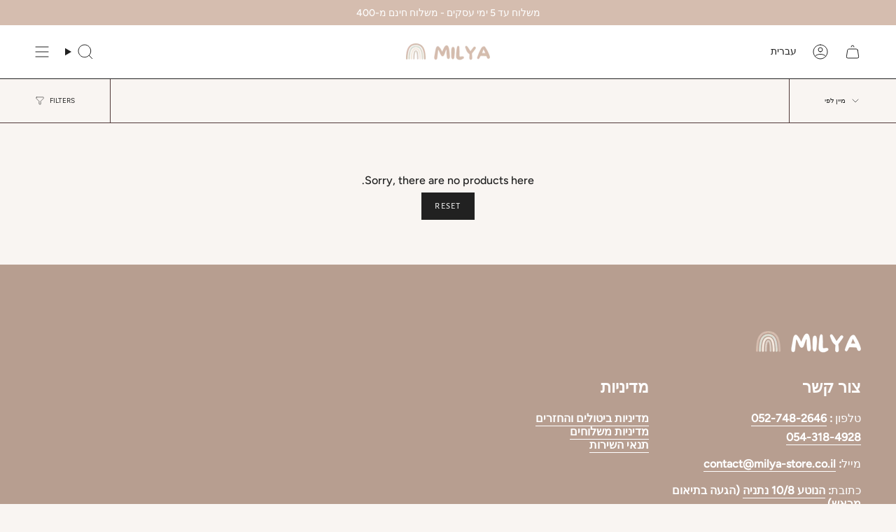

--- FILE ---
content_type: text/html; charset=utf-8
request_url: https://milya-store.co.il/collections/%D7%A4%D7%95%D7%9A-%D7%9C%D7%9E%D7%99%D7%98%D7%AA-%D7%AA%D7%99%D7%A0%D7%95%D7%A7
body_size: 33443
content:
<!doctype html>
<html class="no-js no-touch supports-no-cookies" lang="he">
<head>
  <!-- Meta Pixel Code -->
<script>
!function(f,b,e,v,n,t,s)
{if(f.fbq)return;n=f.fbq=function(){n.callMethod?
n.callMethod.apply(n,arguments):n.queue.push(arguments)};
if(!f._fbq)f._fbq=n;n.push=n;n.loaded=!0;n.version='2.0';
n.queue=[];t=b.createElement(e);t.async=!0;
t.src=v;s=b.getElementsByTagName(e)[0];
s.parentNode.insertBefore(t,s)}(window, document,'script',
'https://connect.facebook.net/en_US/fbevents.js');
fbq('init', '1465757204526916');
fbq('track', 'PageView');
</script>
<noscript><img height="1" width="1" style="display:none"
src="https://www.facebook.com/tr?id=1465757204526916&ev=PageView&noscript=1"
/></noscript>
<!-- End Meta Pixel Code -->
  
  <!-- Google Tag Manager -->
<script>(function(w,d,s,l,i){w[l]=w[l]||[];w[l].push({'gtm.start':
new Date().getTime(),event:'gtm.js'});var f=d.getElementsByTagName(s)[0],
j=d.createElement(s),dl=l!='dataLayer'?'&l='+l:'';j.async=true;j.src=
'https://www.googletagmanager.com/gtm.js?id='+i+dl;f.parentNode.insertBefore(j,f);
})(window,document,'script','dataLayer','GTM-MRPSK7M5');</script>
<!-- End Google Tag Manager -->
  
  <meta charset="UTF-8">
  <meta http-equiv="X-UA-Compatible" content="IE=edge">
  <meta name="viewport" content="width=device-width, initial-scale=1.0">
  <meta name="theme-color" content="#ab8c52">
  <link rel="canonical" href="https://milya-store.co.il/collections/%d7%a4%d7%95%d7%9a-%d7%9c%d7%9e%d7%99%d7%98%d7%aa-%d7%aa%d7%99%d7%a0%d7%95%d7%a7">
  <link rel="preconnect" href="https://cdn.shopify.com" crossorigin>
  <!-- ======================= Broadcast Theme V5.5.0 ========================= --><link rel="preconnect" href="https://fonts.shopifycdn.com" crossorigin><link href="//milya-store.co.il/cdn/shop/t/14/assets/theme.css?v=5306070872516674261745404291" as="style" rel="preload">
  <link href="//milya-store.co.il/cdn/shop/t/14/assets/vendor.js?v=152754676678534273481712737018" as="script" rel="preload">
  <link href="//milya-store.co.il/cdn/shop/t/14/assets/theme.js?v=171075151993777642831712737018" as="script" rel="preload">

    <link rel="icon" type="image/png" href="//milya-store.co.il/cdn/shop/files/FaviconMilya.png?crop=center&height=32&v=1709458191&width=32">
  

  <!-- Title and description ================================================ -->
  
  <title>
    
    פוך למיטת תינוק
    
    
    
      &ndash; Milya Store
    
  </title>

  
    <meta name="description" content="המותגים המובילים מאירופה, כאן בישראל | אביזרים לתינוק, בגדי ילדים, מארזי לידה, מתנות לאמא | כל מה שצריך למיני שלך | Ilado, Louise Misha, Garbo&amp;friends, Elodie Details, Konges Slojd, Wilderide...">
  

  <meta property="og:site_name" content="Milya Store">
<meta property="og:url" content="https://milya-store.co.il/collections/%d7%a4%d7%95%d7%9a-%d7%9c%d7%9e%d7%99%d7%98%d7%aa-%d7%aa%d7%99%d7%a0%d7%95%d7%a7">
<meta property="og:title" content="פוך למיטת תינוק">
<meta property="og:type" content="product.group">
<meta property="og:description" content="המותגים המובילים מאירופה, כאן בישראל | אביזרים לתינוק, בגדי ילדים, מארזי לידה, מתנות לאמא | כל מה שצריך למיני שלך | Ilado, Louise Misha, Garbo&amp;friends, Elodie Details, Konges Slojd, Wilderide..."><meta property="og:image" content="http://milya-store.co.il/cdn/shop/files/milya-logo_e09f86c1-fd80-4c7f-a0d8-fa9c58f19d14.jpg?v=1622099801">
  <meta property="og:image:secure_url" content="https://milya-store.co.il/cdn/shop/files/milya-logo_e09f86c1-fd80-4c7f-a0d8-fa9c58f19d14.jpg?v=1622099801">
  <meta property="og:image:width" content="1080">
  <meta property="og:image:height" content="1080"><meta name="twitter:card" content="summary_large_image">
<meta name="twitter:title" content="פוך למיטת תינוק">
<meta name="twitter:description" content="המותגים המובילים מאירופה, כאן בישראל | אביזרים לתינוק, בגדי ילדים, מארזי לידה, מתנות לאמא | כל מה שצריך למיני שלך | Ilado, Louise Misha, Garbo&amp;friends, Elodie Details, Konges Slojd, Wilderide...">

  <!-- CSS ================================================================== -->

  <link href="//milya-store.co.il/cdn/shop/t/14/assets/font-settings.css?v=178505481318795684161768811706" rel="stylesheet" type="text/css" media="all" />

  
<style data-shopify>

:root {--scrollbar-width: 0px;





--COLOR-VIDEO-BG: #f1e8e1;
--COLOR-BG-BRIGHTER: #f1e8e1;--COLOR-BG: #f9f5f2;--COLOR-BG-ALPHA-25: rgba(249, 245, 242, 0.25);
--COLOR-BG-TRANSPARENT: rgba(249, 245, 242, 0);
--COLOR-BG-SECONDARY: #F7F9FA;
--COLOR-BG-SECONDARY-LIGHTEN: #ffffff;
--COLOR-BG-RGB: 249, 245, 242;

--COLOR-TEXT-DARK: #000000;
--COLOR-TEXT: #212121;
--COLOR-TEXT-LIGHT: #626160;


/* === Opacity shades of grey ===*/
--COLOR-A5:  rgba(33, 33, 33, 0.05);
--COLOR-A10: rgba(33, 33, 33, 0.1);
--COLOR-A15: rgba(33, 33, 33, 0.15);
--COLOR-A20: rgba(33, 33, 33, 0.2);
--COLOR-A25: rgba(33, 33, 33, 0.25);
--COLOR-A30: rgba(33, 33, 33, 0.3);
--COLOR-A35: rgba(33, 33, 33, 0.35);
--COLOR-A40: rgba(33, 33, 33, 0.4);
--COLOR-A45: rgba(33, 33, 33, 0.45);
--COLOR-A50: rgba(33, 33, 33, 0.5);
--COLOR-A55: rgba(33, 33, 33, 0.55);
--COLOR-A60: rgba(33, 33, 33, 0.6);
--COLOR-A65: rgba(33, 33, 33, 0.65);
--COLOR-A70: rgba(33, 33, 33, 0.7);
--COLOR-A75: rgba(33, 33, 33, 0.75);
--COLOR-A80: rgba(33, 33, 33, 0.8);
--COLOR-A85: rgba(33, 33, 33, 0.85);
--COLOR-A90: rgba(33, 33, 33, 0.9);
--COLOR-A95: rgba(33, 33, 33, 0.95);

--COLOR-BORDER: rgb(240, 240, 240);
--COLOR-BORDER-LIGHT: #f4f2f1;
--COLOR-BORDER-HAIRLINE: #f4ede8;
--COLOR-BORDER-DARK: #bdbdbd;/* === Bright color ===*/
--COLOR-PRIMARY: #ab8c52;
--COLOR-PRIMARY-HOVER: #806430;
--COLOR-PRIMARY-FADE: rgba(171, 140, 82, 0.05);
--COLOR-PRIMARY-FADE-HOVER: rgba(171, 140, 82, 0.1);
--COLOR-PRIMARY-LIGHT: #e8d4ae;--COLOR-PRIMARY-OPPOSITE: #ffffff;



/* === link Color ===*/
--COLOR-LINK: #212121;
--COLOR-LINK-HOVER: rgba(33, 33, 33, 0.7);
--COLOR-LINK-FADE: rgba(33, 33, 33, 0.05);
--COLOR-LINK-FADE-HOVER: rgba(33, 33, 33, 0.1);--COLOR-LINK-OPPOSITE: #ffffff;


/* === Product grid sale tags ===*/
--COLOR-SALE-BG: #f9dee5;
--COLOR-SALE-TEXT: #af7b88;--COLOR-SALE-TEXT-SECONDARY: #f9dee5;

/* === Product grid badges ===*/
--COLOR-BADGE-BG: #ffffff;
--COLOR-BADGE-TEXT: #212121;

/* === Product sale color ===*/
--COLOR-SALE: #d5bdaf;

/* === Gray background on Product grid items ===*/--filter-bg: 1.0;/* === Helper colors for form error states ===*/
--COLOR-ERROR: #721C24;
--COLOR-ERROR-BG: #F8D7DA;
--COLOR-ERROR-BORDER: #F5C6CB;



  --RADIUS: 0px;
  --RADIUS-SELECT: 0px;

--COLOR-HEADER-BG: #ffffff;--COLOR-HEADER-BG-TRANSPARENT: rgba(255, 255, 255, 0);
--COLOR-HEADER-LINK: #212121;
--COLOR-HEADER-LINK-HOVER: rgba(33, 33, 33, 0.7);

--COLOR-MENU-BG: #ffffff;
--COLOR-MENU-LINK: #212121;
--COLOR-MENU-LINK-HOVER: rgba(33, 33, 33, 0.7);
--COLOR-SUBMENU-BG: #ffffff;
--COLOR-SUBMENU-LINK: #212121;
--COLOR-SUBMENU-LINK-HOVER: rgba(33, 33, 33, 0.7);
--COLOR-SUBMENU-TEXT-LIGHT: #646464;
--COLOR-MENU-TRANSPARENT: #ffffff;
--COLOR-MENU-TRANSPARENT-HOVER: rgba(255, 255, 255, 0.7);--COLOR-FOOTER-BG: #ffffff;
--COLOR-FOOTER-BG-HAIRLINE: #f7f7f7;
--COLOR-FOOTER-TEXT: #212121;
--COLOR-FOOTER-TEXT-A35: rgba(33, 33, 33, 0.35);
--COLOR-FOOTER-TEXT-A75: rgba(33, 33, 33, 0.75);
--COLOR-FOOTER-LINK: #212121;
--COLOR-FOOTER-LINK-HOVER: rgba(33, 33, 33, 0.7);
--COLOR-FOOTER-BORDER: #212121;

--TRANSPARENT: rgba(255, 255, 255, 0);

/* === Default overlay opacity ===*/
--overlay-opacity: 0;
--underlay-opacity: 1;
--underlay-bg: rgba(0,0,0,0.4);

/* === Custom Cursor ===*/
--ICON-ZOOM-IN: url( "//milya-store.co.il/cdn/shop/t/14/assets/icon-zoom-in.svg?v=182473373117644429561712737019" );
--ICON-ZOOM-OUT: url( "//milya-store.co.il/cdn/shop/t/14/assets/icon-zoom-out.svg?v=101497157853986683871712737018" );

/* === Custom Icons ===*/


  
  --ICON-ADD-BAG: url( "//milya-store.co.il/cdn/shop/t/14/assets/icon-add-bag.svg?v=23763382405227654651712737019" );
  --ICON-ADD-CART: url( "//milya-store.co.il/cdn/shop/t/14/assets/icon-add-cart.svg?v=3962293684743587821712737018" );
  --ICON-ARROW-LEFT: url( "//milya-store.co.il/cdn/shop/t/14/assets/icon-arrow-left.svg?v=136066145774695772731712737018" );
  --ICON-ARROW-RIGHT: url( "//milya-store.co.il/cdn/shop/t/14/assets/icon-arrow-right.svg?v=150928298113663093401712737018" );
  --ICON-SELECT: url("//milya-store.co.il/cdn/shop/t/14/assets/icon-select.svg?v=167170173659852274001712737019");


--PRODUCT-GRID-ASPECT-RATIO: 100%;

/* === Typography ===*/
--FONT-WEIGHT-BODY: 400;
--FONT-WEIGHT-BODY-BOLD: 500;

--FONT-STACK-BODY: Figtree, sans-serif;
--FONT-STYLE-BODY: normal;
--FONT-STYLE-BODY-ITALIC: italic;
--FONT-ADJUST-BODY: 1.0;

--LETTER-SPACING-BODY: 0.0em;

--FONT-WEIGHT-HEADING: 400;
--FONT-WEIGHT-HEADING-BOLD: 500;

--FONT-UPPERCASE-HEADING: none;
--LETTER-SPACING-HEADING: 0.0em;

--FONT-STACK-HEADING: Baskervville, serif;
--FONT-STYLE-HEADING: normal;
--FONT-STYLE-HEADING-ITALIC: italic;
--FONT-ADJUST-HEADING: 1.15;

--FONT-WEIGHT-SUBHEADING: 400;
--FONT-WEIGHT-SUBHEADING-BOLD: 500;

--FONT-STACK-SUBHEADING: Figtree, sans-serif;
--FONT-STYLE-SUBHEADING: normal;
--FONT-STYLE-SUBHEADING-ITALIC: italic;
--FONT-ADJUST-SUBHEADING: 1.0;

--FONT-UPPERCASE-SUBHEADING: uppercase;
--LETTER-SPACING-SUBHEADING: 0.1em;

--FONT-STACK-NAV: Figtree, sans-serif;
--FONT-STYLE-NAV: normal;
--FONT-STYLE-NAV-ITALIC: italic;
--FONT-ADJUST-NAV: 1.0;

--FONT-WEIGHT-NAV: 400;
--FONT-WEIGHT-NAV-BOLD: 500;

--LETTER-SPACING-NAV: 0.0em;

--FONT-SIZE-BASE: 1.0rem;
--FONT-SIZE-BASE-PERCENT: 1.0;

/* === Parallax ===*/
--PARALLAX-STRENGTH-MIN: 120.0%;
--PARALLAX-STRENGTH-MAX: 130.0%;--COLUMNS: 4;
--COLUMNS-MEDIUM: 3;
--COLUMNS-SMALL: 2;
--COLUMNS-MOBILE: 1;--LAYOUT-OUTER: 50px;
  --LAYOUT-GUTTER: 32px;
  --LAYOUT-OUTER-MEDIUM: 30px;
  --LAYOUT-GUTTER-MEDIUM: 22px;
  --LAYOUT-OUTER-SMALL: 16px;
  --LAYOUT-GUTTER-SMALL: 16px;--base-animation-delay: 0ms;
--line-height-normal: 1.375; /* Equals to line-height: normal; */--SIDEBAR-WIDTH: 288px;
  --SIDEBAR-WIDTH-MEDIUM: 258px;--DRAWER-WIDTH: 380px;--ICON-STROKE-WIDTH: 1px;/* === Button General ===*/
--BTN-FONT-STACK: "Alegreya Sans", sans-serif;
--BTN-FONT-WEIGHT: 400;
--BTN-FONT-STYLE: normal;
--BTN-FONT-SIZE: 13px;

--BTN-LETTER-SPACING: 0.1em;
--BTN-UPPERCASE: uppercase;
--BTN-TEXT-ARROW-OFFSET: -1px;

/* === Button Primary ===*/
--BTN-PRIMARY-BORDER-COLOR: #212121;
--BTN-PRIMARY-BG-COLOR: #212121;
--BTN-PRIMARY-TEXT-COLOR: #ffffff;


  --BTN-PRIMARY-BG-COLOR-BRIGHTER: #3b3b3b;


/* === Button Secondary ===*/
--BTN-SECONDARY-BORDER-COLOR: #ab8c52;
--BTN-SECONDARY-BG-COLOR: #ab8c52;
--BTN-SECONDARY-TEXT-COLOR: #ffffff;


  --BTN-SECONDARY-BG-COLOR-BRIGHTER: #9a7e4a;


/* === Button White ===*/
--TEXT-BTN-BORDER-WHITE: #fff;
--TEXT-BTN-BG-WHITE: #fff;
--TEXT-BTN-WHITE: #000;
--TEXT-BTN-BG-WHITE-BRIGHTER: #f2f2f2;

/* === Button Black ===*/
--TEXT-BTN-BG-BLACK: #000;
--TEXT-BTN-BORDER-BLACK: #000;
--TEXT-BTN-BLACK: #fff;
--TEXT-BTN-BG-BLACK-BRIGHTER: #1a1a1a;

/* === Default Cart Gradient ===*/

--FREE-SHIPPING-GRADIENT: linear-gradient(to right, var(--COLOR-PRIMARY-LIGHT) 0%, var(--COLOR-PRIMARY) 100%);

/* === Swatch Size ===*/
--swatch-size-filters: calc(1.15rem * var(--FONT-ADJUST-BODY));
--swatch-size-product: calc(2.2rem * var(--FONT-ADJUST-BODY));
}

/* === Backdrop ===*/
::backdrop {
  --underlay-opacity: 1;
  --underlay-bg: rgba(0,0,0,0.4);
}
</style>


  <link href="//milya-store.co.il/cdn/shop/t/14/assets/theme.css?v=5306070872516674261745404291" rel="stylesheet" type="text/css" media="all" />
<link href="//milya-store.co.il/cdn/shop/t/14/assets/swatches.css?v=157844926215047500451712737019" as="style" rel="preload">
    <link href="//milya-store.co.il/cdn/shop/t/14/assets/swatches.css?v=157844926215047500451712737019" rel="stylesheet" type="text/css" media="all" />
<style data-shopify>.swatches {
    --black: #000000;--white: #fafafa;--blank: url(//milya-store.co.il/cdn/shop/files/blank_small.png?v=6072);
  }</style>
<script>
    if (window.navigator.userAgent.indexOf('MSIE ') > 0 || window.navigator.userAgent.indexOf('Trident/') > 0) {
      document.documentElement.className = document.documentElement.className + ' ie';

      var scripts = document.getElementsByTagName('script')[0];
      var polyfill = document.createElement("script");
      polyfill.defer = true;
      polyfill.src = "//milya-store.co.il/cdn/shop/t/14/assets/ie11.js?v=144489047535103983231712737018";

      scripts.parentNode.insertBefore(polyfill, scripts);
    } else {
      document.documentElement.className = document.documentElement.className.replace('no-js', 'js');
    }

    document.documentElement.style.setProperty('--scrollbar-width', `${getScrollbarWidth()}px`);

    function getScrollbarWidth() {
      // Creating invisible container
      const outer = document.createElement('div');
      outer.style.visibility = 'hidden';
      outer.style.overflow = 'scroll'; // forcing scrollbar to appear
      outer.style.msOverflowStyle = 'scrollbar'; // needed for WinJS apps
      document.documentElement.appendChild(outer);

      // Creating inner element and placing it in the container
      const inner = document.createElement('div');
      outer.appendChild(inner);

      // Calculating difference between container's full width and the child width
      const scrollbarWidth = outer.offsetWidth - inner.offsetWidth;

      // Removing temporary elements from the DOM
      outer.parentNode.removeChild(outer);

      return scrollbarWidth;
    }

    let root = '/';
    if (root[root.length - 1] !== '/') {
      root = root + '/';
    }

    window.theme = {
      routes: {
        root: root,
        cart_url: '/cart',
        cart_add_url: '/cart/add',
        cart_change_url: '/cart/change',
        product_recommendations_url: '/recommendations/products',
        predictive_search_url: '/search/suggest',
        addresses_url: '/account/addresses'
      },
      assets: {
        photoswipe: '//milya-store.co.il/cdn/shop/t/14/assets/photoswipe.js?v=162613001030112971491712737019',
        smoothscroll: '//milya-store.co.il/cdn/shop/t/14/assets/smoothscroll.js?v=37906625415260927261712737018',
      },
      strings: {
        addToCart: "הוסף לעגלה",
        cartAcceptanceError: "You must accept our terms and conditions.",
        soldOut: "Sold Out",
        from: "From",
        preOrder: "Pre-order",
        sale: "Sale",
        subscription: "Subscription",
        unavailable: "Unavailable",
        unitPrice: "Unit price",
        unitPriceSeparator: "per",
        shippingCalcSubmitButton: "Calculate shipping",
        shippingCalcSubmitButtonDisabled: "Calculating...",
        selectValue: "Select value",
        selectColor: "Select color",
        oneColor: "color",
        otherColor: "colors",
        upsellAddToCart: "Add",
        free: "Free",
        swatchesColor: "Color, Colour"
      },
      settings: {
        cartType: "page",
        customerLoggedIn: null ? true : false,
        enableQuickAdd: true,
        enableAnimations: true,
        variantOnSale: true,
      },
      sliderArrows: {
        prev: '<button type="button" class="slider__button slider__button--prev" data-button-arrow data-button-prev>' + "Previous" + '</button>',
        next: '<button type="button" class="slider__button slider__button--next" data-button-arrow data-button-next>' + "Next" + '</button>',
      },
      moneyFormat: false ? "{{amount}} ש\"ח" : "{{amount}} ש\"ח",
      moneyWithoutCurrencyFormat: "{{amount}} ש\"ח",
      moneyWithCurrencyFormat: "{{amount}} ש\"ח",
      subtotal: 0,
      info: {
        name: 'broadcast'
      },
      version: '5.5.0'
    };

    let windowInnerHeight = window.innerHeight;
    document.documentElement.style.setProperty('--full-height', `${windowInnerHeight}px`);
    document.documentElement.style.setProperty('--three-quarters', `${windowInnerHeight * 0.75}px`);
    document.documentElement.style.setProperty('--two-thirds', `${windowInnerHeight * 0.66}px`);
    document.documentElement.style.setProperty('--one-half', `${windowInnerHeight * 0.5}px`);
    document.documentElement.style.setProperty('--one-third', `${windowInnerHeight * 0.33}px`);
    document.documentElement.style.setProperty('--one-fifth', `${windowInnerHeight * 0.2}px`);
  </script>

  

  <!-- Theme Javascript ============================================================== -->
  <script src="//milya-store.co.il/cdn/shop/t/14/assets/vendor.js?v=152754676678534273481712737018" defer="defer"></script>
  <script src="//milya-store.co.il/cdn/shop/t/14/assets/theme.js?v=171075151993777642831712737018" defer="defer"></script><!-- Shopify app scripts =========================================================== -->
<script type="text/javascript">
(function e(){var e=document.createElement("script");e.type="text/javascript",e.async=true,e.src="//staticw2.yotpo.com/5kanREjb6X71y0j7HS6GLFIOHDdC6M8ymmzKHbnl/widget.js";var t=document.getElementsByTagName("script")[0];t.parentNode.insertBefore(e,t)})();
</script>



  <script>window.performance && window.performance.mark && window.performance.mark('shopify.content_for_header.start');</script><meta name="google-site-verification" content="-8hH8eFETiJTWQBOk0lYeD_JgrJPcAzxlk6RIFGW0F4">
<meta id="shopify-digital-wallet" name="shopify-digital-wallet" content="/28485615725/digital_wallets/dialog">
<meta name="shopify-checkout-api-token" content="7bab5063b22251a3ac0248cbf341c791">
<meta id="in-context-paypal-metadata" data-shop-id="28485615725" data-venmo-supported="false" data-environment="production" data-locale="en_US" data-paypal-v4="true" data-currency="ILS">
<link rel="alternate" type="application/atom+xml" title="Feed" href="/collections/%D7%A4%D7%95%D7%9A-%D7%9C%D7%9E%D7%99%D7%98%D7%AA-%D7%AA%D7%99%D7%A0%D7%95%D7%A7.atom" />
<link rel="alternate" hreflang="x-default" href="https://milya-store.co.il/collections/%D7%A4%D7%95%D7%9A-%D7%9C%D7%9E%D7%99%D7%98%D7%AA-%D7%AA%D7%99%D7%A0%D7%95%D7%A7">
<link rel="alternate" hreflang="he" href="https://milya-store.co.il/collections/%D7%A4%D7%95%D7%9A-%D7%9C%D7%9E%D7%99%D7%98%D7%AA-%D7%AA%D7%99%D7%A0%D7%95%D7%A7">
<link rel="alternate" hreflang="en" href="https://milya-store.co.il/en/collections/%D7%A4%D7%95%D7%9A-%D7%9C%D7%9E%D7%99%D7%98%D7%AA-%D7%AA%D7%99%D7%A0%D7%95%D7%A7">
<link rel="alternate" hreflang="fr" href="https://milya-store.co.il/fr/collections/%D7%A4%D7%95%D7%9A-%D7%9C%D7%9E%D7%99%D7%98%D7%AA-%D7%AA%D7%99%D7%A0%D7%95%D7%A7">
<link rel="alternate" hreflang="ar" href="https://milya-store.co.il/ar/collections/%D7%A4%D7%95%D7%9A-%D7%9C%D7%9E%D7%99%D7%98%D7%AA-%D7%AA%D7%99%D7%A0%D7%95%D7%A7">
<link rel="alternate" type="application/json+oembed" href="https://milya-store.co.il/collections/%d7%a4%d7%95%d7%9a-%d7%9c%d7%9e%d7%99%d7%98%d7%aa-%d7%aa%d7%99%d7%a0%d7%95%d7%a7.oembed">
<script async="async" src="/checkouts/internal/preloads.js?locale=he-IL"></script>
<script id="shopify-features" type="application/json">{"accessToken":"7bab5063b22251a3ac0248cbf341c791","betas":["rich-media-storefront-analytics"],"domain":"milya-store.co.il","predictiveSearch":false,"shopId":28485615725,"locale":"he"}</script>
<script>var Shopify = Shopify || {};
Shopify.shop = "milya-store.myshopify.com";
Shopify.locale = "he";
Shopify.currency = {"active":"ILS","rate":"1.0"};
Shopify.country = "IL";
Shopify.theme = {"name":"Broadcast","id":167434420527,"schema_name":"Broadcast","schema_version":"5.5.0","theme_store_id":868,"role":"main"};
Shopify.theme.handle = "null";
Shopify.theme.style = {"id":null,"handle":null};
Shopify.cdnHost = "milya-store.co.il/cdn";
Shopify.routes = Shopify.routes || {};
Shopify.routes.root = "/";</script>
<script type="module">!function(o){(o.Shopify=o.Shopify||{}).modules=!0}(window);</script>
<script>!function(o){function n(){var o=[];function n(){o.push(Array.prototype.slice.apply(arguments))}return n.q=o,n}var t=o.Shopify=o.Shopify||{};t.loadFeatures=n(),t.autoloadFeatures=n()}(window);</script>
<script id="shop-js-analytics" type="application/json">{"pageType":"collection"}</script>
<script defer="defer" async type="module" src="//milya-store.co.il/cdn/shopifycloud/shop-js/modules/v2/client.init-shop-cart-sync_BdyHc3Nr.en.esm.js"></script>
<script defer="defer" async type="module" src="//milya-store.co.il/cdn/shopifycloud/shop-js/modules/v2/chunk.common_Daul8nwZ.esm.js"></script>
<script type="module">
  await import("//milya-store.co.il/cdn/shopifycloud/shop-js/modules/v2/client.init-shop-cart-sync_BdyHc3Nr.en.esm.js");
await import("//milya-store.co.il/cdn/shopifycloud/shop-js/modules/v2/chunk.common_Daul8nwZ.esm.js");

  window.Shopify.SignInWithShop?.initShopCartSync?.({"fedCMEnabled":true,"windoidEnabled":true});

</script>
<script>(function() {
  var isLoaded = false;
  function asyncLoad() {
    if (isLoaded) return;
    isLoaded = true;
    var urls = ["https:\/\/cdn.nfcube.com\/instafeed-7f7543a45adab97c32f840dcb5feb645.js?shop=milya-store.myshopify.com","https:\/\/loox.io\/widget\/NyZsF9W6B3\/loox.1651776362384.js?shop=milya-store.myshopify.com","https:\/\/plugin.brevo.com\/integrations\/api\/automation\/script?user_connection_id=628139a3dd8f693d9e3b2617\u0026ma-key=74kqti7i7p5ir5b2c3dv10fh\u0026shop=milya-store.myshopify.com","https:\/\/plugin.brevo.com\/integrations\/api\/sy\/cart_tracking\/script?user_connection_id=628139a3dd8f693d9e3b2617\u0026ma-key=74kqti7i7p5ir5b2c3dv10fh\u0026shop=milya-store.myshopify.com","\/\/cdn.shopify.com\/proxy\/db1fe2843973fe92a219c7c7817dbea5734f10df5a99f23393a49ff46a6bda61\/d1639lhkj5l89m.cloudfront.net\/js\/storefront\/uppromote.js?shop=milya-store.myshopify.com\u0026sp-cache-control=cHVibGljLCBtYXgtYWdlPTkwMA","https:\/\/sdks.automizely.com\/conversions\/v1\/conversions.js?app_connection_id=2fd1cc6857ba4457aa9ed28ec6f45512\u0026mapped_org_id=6581104135d1697d32f6a566d374fa3b_v1\u0026shop=milya-store.myshopify.com","\/\/shopify.privy.com\/widget.js?shop=milya-store.myshopify.com","https:\/\/milya-store.co.il\/apps\/giraffly-pagespeed\/page-speed-boost-893fa96d456d88cf5413efe99eb8a788d1b15170.js?shop=milya-store.myshopify.com"];
    for (var i = 0; i < urls.length; i++) {
      var s = document.createElement('script');
      s.type = 'text/javascript';
      s.async = true;
      s.src = urls[i];
      var x = document.getElementsByTagName('script')[0];
      x.parentNode.insertBefore(s, x);
    }
  };
  if(window.attachEvent) {
    window.attachEvent('onload', asyncLoad);
  } else {
    window.addEventListener('load', asyncLoad, false);
  }
})();</script>
<script id="__st">var __st={"a":28485615725,"offset":7200,"reqid":"4c8f9c93-243c-4a34-956f-ed521c814f29-1769018280","pageurl":"milya-store.co.il\/collections\/%D7%A4%D7%95%D7%9A-%D7%9C%D7%9E%D7%99%D7%98%D7%AA-%D7%AA%D7%99%D7%A0%D7%95%D7%A7","u":"2ae84987c3c7","p":"collection","rtyp":"collection","rid":210674679917};</script>
<script>window.ShopifyPaypalV4VisibilityTracking = true;</script>
<script id="captcha-bootstrap">!function(){'use strict';const t='contact',e='account',n='new_comment',o=[[t,t],['blogs',n],['comments',n],[t,'customer']],c=[[e,'customer_login'],[e,'guest_login'],[e,'recover_customer_password'],[e,'create_customer']],r=t=>t.map((([t,e])=>`form[action*='/${t}']:not([data-nocaptcha='true']) input[name='form_type'][value='${e}']`)).join(','),a=t=>()=>t?[...document.querySelectorAll(t)].map((t=>t.form)):[];function s(){const t=[...o],e=r(t);return a(e)}const i='password',u='form_key',d=['recaptcha-v3-token','g-recaptcha-response','h-captcha-response',i],f=()=>{try{return window.sessionStorage}catch{return}},m='__shopify_v',_=t=>t.elements[u];function p(t,e,n=!1){try{const o=window.sessionStorage,c=JSON.parse(o.getItem(e)),{data:r}=function(t){const{data:e,action:n}=t;return t[m]||n?{data:e,action:n}:{data:t,action:n}}(c);for(const[e,n]of Object.entries(r))t.elements[e]&&(t.elements[e].value=n);n&&o.removeItem(e)}catch(o){console.error('form repopulation failed',{error:o})}}const l='form_type',E='cptcha';function T(t){t.dataset[E]=!0}const w=window,h=w.document,L='Shopify',v='ce_forms',y='captcha';let A=!1;((t,e)=>{const n=(g='f06e6c50-85a8-45c8-87d0-21a2b65856fe',I='https://cdn.shopify.com/shopifycloud/storefront-forms-hcaptcha/ce_storefront_forms_captcha_hcaptcha.v1.5.2.iife.js',D={infoText:'Protected by hCaptcha',privacyText:'Privacy',termsText:'Terms'},(t,e,n)=>{const o=w[L][v],c=o.bindForm;if(c)return c(t,g,e,D).then(n);var r;o.q.push([[t,g,e,D],n]),r=I,A||(h.body.append(Object.assign(h.createElement('script'),{id:'captcha-provider',async:!0,src:r})),A=!0)});var g,I,D;w[L]=w[L]||{},w[L][v]=w[L][v]||{},w[L][v].q=[],w[L][y]=w[L][y]||{},w[L][y].protect=function(t,e){n(t,void 0,e),T(t)},Object.freeze(w[L][y]),function(t,e,n,w,h,L){const[v,y,A,g]=function(t,e,n){const i=e?o:[],u=t?c:[],d=[...i,...u],f=r(d),m=r(i),_=r(d.filter((([t,e])=>n.includes(e))));return[a(f),a(m),a(_),s()]}(w,h,L),I=t=>{const e=t.target;return e instanceof HTMLFormElement?e:e&&e.form},D=t=>v().includes(t);t.addEventListener('submit',(t=>{const e=I(t);if(!e)return;const n=D(e)&&!e.dataset.hcaptchaBound&&!e.dataset.recaptchaBound,o=_(e),c=g().includes(e)&&(!o||!o.value);(n||c)&&t.preventDefault(),c&&!n&&(function(t){try{if(!f())return;!function(t){const e=f();if(!e)return;const n=_(t);if(!n)return;const o=n.value;o&&e.removeItem(o)}(t);const e=Array.from(Array(32),(()=>Math.random().toString(36)[2])).join('');!function(t,e){_(t)||t.append(Object.assign(document.createElement('input'),{type:'hidden',name:u})),t.elements[u].value=e}(t,e),function(t,e){const n=f();if(!n)return;const o=[...t.querySelectorAll(`input[type='${i}']`)].map((({name:t})=>t)),c=[...d,...o],r={};for(const[a,s]of new FormData(t).entries())c.includes(a)||(r[a]=s);n.setItem(e,JSON.stringify({[m]:1,action:t.action,data:r}))}(t,e)}catch(e){console.error('failed to persist form',e)}}(e),e.submit())}));const S=(t,e)=>{t&&!t.dataset[E]&&(n(t,e.some((e=>e===t))),T(t))};for(const o of['focusin','change'])t.addEventListener(o,(t=>{const e=I(t);D(e)&&S(e,y())}));const B=e.get('form_key'),M=e.get(l),P=B&&M;t.addEventListener('DOMContentLoaded',(()=>{const t=y();if(P)for(const e of t)e.elements[l].value===M&&p(e,B);[...new Set([...A(),...v().filter((t=>'true'===t.dataset.shopifyCaptcha))])].forEach((e=>S(e,t)))}))}(h,new URLSearchParams(w.location.search),n,t,e,['guest_login'])})(!0,!0)}();</script>
<script integrity="sha256-4kQ18oKyAcykRKYeNunJcIwy7WH5gtpwJnB7kiuLZ1E=" data-source-attribution="shopify.loadfeatures" defer="defer" src="//milya-store.co.il/cdn/shopifycloud/storefront/assets/storefront/load_feature-a0a9edcb.js" crossorigin="anonymous"></script>
<script data-source-attribution="shopify.dynamic_checkout.dynamic.init">var Shopify=Shopify||{};Shopify.PaymentButton=Shopify.PaymentButton||{isStorefrontPortableWallets:!0,init:function(){window.Shopify.PaymentButton.init=function(){};var t=document.createElement("script");t.src="https://milya-store.co.il/cdn/shopifycloud/portable-wallets/latest/portable-wallets.he.js",t.type="module",document.head.appendChild(t)}};
</script>
<script data-source-attribution="shopify.dynamic_checkout.buyer_consent">
  function portableWalletsHideBuyerConsent(e){var t=document.getElementById("shopify-buyer-consent"),n=document.getElementById("shopify-subscription-policy-button");t&&n&&(t.classList.add("hidden"),t.setAttribute("aria-hidden","true"),n.removeEventListener("click",e))}function portableWalletsShowBuyerConsent(e){var t=document.getElementById("shopify-buyer-consent"),n=document.getElementById("shopify-subscription-policy-button");t&&n&&(t.classList.remove("hidden"),t.removeAttribute("aria-hidden"),n.addEventListener("click",e))}window.Shopify?.PaymentButton&&(window.Shopify.PaymentButton.hideBuyerConsent=portableWalletsHideBuyerConsent,window.Shopify.PaymentButton.showBuyerConsent=portableWalletsShowBuyerConsent);
</script>
<script data-source-attribution="shopify.dynamic_checkout.cart.bootstrap">document.addEventListener("DOMContentLoaded",(function(){function t(){return document.querySelector("shopify-accelerated-checkout-cart, shopify-accelerated-checkout")}if(t())Shopify.PaymentButton.init();else{new MutationObserver((function(e,n){t()&&(Shopify.PaymentButton.init(),n.disconnect())})).observe(document.body,{childList:!0,subtree:!0})}}));
</script>
<link id="shopify-accelerated-checkout-styles" rel="stylesheet" media="screen" href="https://milya-store.co.il/cdn/shopifycloud/portable-wallets/latest/accelerated-checkout-backwards-compat.css" crossorigin="anonymous">
<style id="shopify-accelerated-checkout-cart">
        #shopify-buyer-consent {
  margin-top: 1em;
  display: inline-block;
  width: 100%;
}

#shopify-buyer-consent.hidden {
  display: none;
}

#shopify-subscription-policy-button {
  background: none;
  border: none;
  padding: 0;
  text-decoration: underline;
  font-size: inherit;
  cursor: pointer;
}

#shopify-subscription-policy-button::before {
  box-shadow: none;
}

      </style>

<script>window.performance && window.performance.mark && window.performance.mark('shopify.content_for_header.end');</script>

<!-- BEGIN app block: shopify://apps/langshop/blocks/sdk/84899e01-2b29-42af-99d6-46d16daa2111 --><!-- BEGIN app snippet: config --><script type="text/javascript">
    /** Workaround for backward compatibility with old versions of localized themes */
    if (window.LangShopConfig && window.LangShopConfig.themeDynamics && window.LangShopConfig.themeDynamics.length) {
        themeDynamics = window.LangShopConfig.themeDynamics;
    } else {
        themeDynamics = [];
    }

    window.LangShopConfig = {
    "currentLanguage": "he",
    "currentCurrency": "ils",
    "currentCountry": "IL",
    "shopifyLocales": [{"code":"he","name":"עברית","endonym_name":"עברית","rootUrl":"\/"},{"code":"en","name":"אנגלית","endonym_name":"English","rootUrl":"\/en"},{"code":"fr","name":"צרפתית","endonym_name":"français","rootUrl":"\/fr"},{"code":"ar","name":"ערבית","endonym_name":"العربية","rootUrl":"\/ar"}    ],
    "shopifyCountries": [{"code":"IL","name":"ישראל", "currency":"ILS"}    ],
    "shopifyCurrencies": ["ILS"],
    "originalLanguage": {"code":"he","alias":null,"title":"Hebrew","icon":null,"published":true,"active":false},
    "targetLanguages": [{"code":"ar","alias":null,"title":"Arabic","icon":null,"published":true,"active":true},{"code":"en","alias":null,"title":"English","icon":null,"published":true,"active":false},{"code":"fr","alias":null,"title":"French","icon":null,"published":true,"active":false}],
    "languagesSwitchers": null,
    "defaultCurrency": {"code":"ils","title":"New Israeli Sheqel","icon":null,"rate":3.696,"formatWithCurrency":"₪{{amount}} ILS","formatWithoutCurrency":"₪{{amount}}"},
    "targetCurrencies": [],
    "currenciesSwitchers": [{"id":78620530,"title":null,"type":"dropdown","status":"admin-only","display":"all","position":"bottom-left","offset":"10px","shortTitles":false,"isolateStyles":true,"icons":"rounded","sprite":"flags","defaultStyles":true,"devices":{"mobile":{"visible":true,"minWidth":null,"maxWidth":{"value":480,"dimension":"px"}},"tablet":{"visible":true,"minWidth":{"value":481,"dimension":"px"},"maxWidth":{"value":1023,"dimension":"px"}},"desktop":{"visible":true,"minWidth":{"value":1024,"dimension":"px"},"maxWidth":null}},"styles":{"dropdown":{"activeContainer":{"padding":{"top":{"value":8,"dimension":"px"},"right":{"value":10,"dimension":"px"},"bottom":{"value":8,"dimension":"px"},"left":{"value":10,"dimension":"px"}},"background":"rgba(255,255,255,.95)","borderRadius":{"topLeft":{"value":0,"dimension":"px"},"topRight":{"value":0,"dimension":"px"},"bottomLeft":{"value":0,"dimension":"px"},"bottomRight":{"value":0,"dimension":"px"}},"borderTop":{"color":"rgba(224, 224, 224, 1)","style":"solid","width":{"value":1,"dimension":"px"}},"borderRight":{"color":"rgba(224, 224, 224, 1)","style":"solid","width":{"value":1,"dimension":"px"}},"borderBottom":{"color":"rgba(224, 224, 224, 1)","style":"solid","width":{"value":1,"dimension":"px"}},"borderLeft":{"color":"rgba(224, 224, 224, 1)","style":"solid","width":{"value":1,"dimension":"px"}}},"activeContainerHovered":null,"activeItem":{"fontSize":{"value":13,"dimension":"px"},"fontFamily":"Open Sans","color":"rgba(39, 46, 49, 1)"},"activeItemHovered":null,"activeItemIcon":{"offset":{"value":10,"dimension":"px"},"position":"left"},"dropdownContainer":{"animation":"sliding","background":"rgba(255,255,255,.95)","borderRadius":{"topLeft":{"value":0,"dimension":"px"},"topRight":{"value":0,"dimension":"px"},"bottomLeft":{"value":0,"dimension":"px"},"bottomRight":{"value":0,"dimension":"px"}},"borderTop":{"color":"rgba(224, 224, 224, 1)","style":"solid","width":{"value":1,"dimension":"px"}},"borderRight":{"color":"rgba(224, 224, 224, 1)","style":"solid","width":{"value":1,"dimension":"px"}},"borderBottom":{"color":"rgba(224, 224, 224, 1)","style":"solid","width":{"value":1,"dimension":"px"}},"borderLeft":{"color":"rgba(224, 224, 224, 1)","style":"solid","width":{"value":1,"dimension":"px"}},"padding":{"top":{"value":0,"dimension":"px"},"right":{"value":0,"dimension":"px"},"bottom":{"value":0,"dimension":"px"},"left":{"value":0,"dimension":"px"}}},"dropdownContainerHovered":null,"dropdownItem":{"padding":{"top":{"value":8,"dimension":"px"},"right":{"value":10,"dimension":"px"},"bottom":{"value":8,"dimension":"px"},"left":{"value":10,"dimension":"px"}},"fontSize":{"value":13,"dimension":"px"},"fontFamily":"Open Sans","color":"rgba(39, 46, 49, 1)"},"dropdownItemHovered":{"color":"rgba(27, 160, 227, 1)"},"dropdownItemIcon":{"position":"left","offset":{"value":10,"dimension":"px"}},"arrow":{"color":"rgba(39, 46, 49, 1)","position":"right","offset":{"value":20,"dimension":"px"},"size":{"value":6,"dimension":"px"}}},"inline":{"container":{"background":"rgba(255,255,255,.95)","borderRadius":{"topLeft":{"value":4,"dimension":"px"},"topRight":{"value":4,"dimension":"px"},"bottomLeft":{"value":4,"dimension":"px"},"bottomRight":{"value":4,"dimension":"px"}},"borderTop":{"color":"rgba(224, 224, 224, 1)","style":"solid","width":{"value":1,"dimension":"px"}},"borderRight":{"color":"rgba(224, 224, 224, 1)","style":"solid","width":{"value":1,"dimension":"px"}},"borderBottom":{"color":"rgba(224, 224, 224, 1)","style":"solid","width":{"value":1,"dimension":"px"}},"borderLeft":{"color":"rgba(224, 224, 224, 1)","style":"solid","width":{"value":1,"dimension":"px"}}},"containerHovered":null,"item":{"background":"transparent","padding":{"top":{"value":8,"dimension":"px"},"right":{"value":10,"dimension":"px"},"bottom":{"value":8,"dimension":"px"},"left":{"value":10,"dimension":"px"}},"fontSize":{"value":13,"dimension":"px"},"fontFamily":"Open Sans","color":"rgba(39, 46, 49, 1)"},"itemHovered":{"background":"rgba(245, 245, 245, 1)","color":"rgba(39, 46, 49, 1)"},"itemActive":{"background":"rgba(245, 245, 245, 1)","color":"rgba(27, 160, 227, 1)"},"itemIcon":{"position":"left","offset":{"value":10,"dimension":"px"}}},"ios":{"activeContainer":{"padding":{"top":{"value":0,"dimension":"px"},"right":{"value":0,"dimension":"px"},"bottom":{"value":0,"dimension":"px"},"left":{"value":0,"dimension":"px"}},"background":"rgba(255,255,255,.95)","borderRadius":{"topLeft":{"value":0,"dimension":"px"},"topRight":{"value":0,"dimension":"px"},"bottomLeft":{"value":0,"dimension":"px"},"bottomRight":{"value":0,"dimension":"px"}},"borderTop":{"color":"rgba(224, 224, 224, 1)","style":"solid","width":{"value":1,"dimension":"px"}},"borderRight":{"color":"rgba(224, 224, 224, 1)","style":"solid","width":{"value":1,"dimension":"px"}},"borderBottom":{"color":"rgba(224, 224, 224, 1)","style":"solid","width":{"value":1,"dimension":"px"}},"borderLeft":{"color":"rgba(224, 224, 224, 1)","style":"solid","width":{"value":1,"dimension":"px"}}},"activeContainerHovered":null,"activeItem":{"fontSize":{"value":13,"dimension":"px"},"fontFamily":"Open Sans","color":"rgba(39, 46, 49, 1)","padding":{"top":{"value":8,"dimension":"px"},"right":{"value":10,"dimension":"px"},"bottom":{"value":8,"dimension":"px"},"left":{"value":10,"dimension":"px"}}},"activeItemHovered":null,"activeItemIcon":{"position":"left","offset":{"value":10,"dimension":"px"}},"modalOverlay":{"background":"rgba(0, 0, 0, 0.7)"},"wheelButtonsContainer":{"background":"rgba(255, 255, 255, 1)","padding":{"top":{"value":8,"dimension":"px"},"right":{"value":10,"dimension":"px"},"bottom":{"value":8,"dimension":"px"},"left":{"value":10,"dimension":"px"}},"borderTop":{"color":"rgba(224, 224, 224, 1)","style":"solid","width":{"value":0,"dimension":"px"}},"borderRight":{"color":"rgba(224, 224, 224, 1)","style":"solid","width":{"value":0,"dimension":"px"}},"borderBottom":{"color":"rgba(224, 224, 224, 1)","style":"solid","width":{"value":1,"dimension":"px"}},"borderLeft":{"color":"rgba(224, 224, 224, 1)","style":"solid","width":{"value":0,"dimension":"px"}}},"wheelCloseButton":{"fontSize":{"value":14,"dimension":"px"},"fontFamily":"Open Sans","color":"rgba(39, 46, 49, 1)","fontWeight":"bold"},"wheelCloseButtonHover":null,"wheelSubmitButton":{"fontSize":{"value":14,"dimension":"px"},"fontFamily":"Open Sans","color":"rgba(39, 46, 49, 1)","fontWeight":"bold"},"wheelSubmitButtonHover":null,"wheelPanelContainer":{"background":"rgba(255, 255, 255, 1)"},"wheelLine":{"borderTop":{"color":"rgba(224, 224, 224, 1)","style":"solid","width":{"value":1,"dimension":"px"}},"borderRight":{"color":"rgba(224, 224, 224, 1)","style":"solid","width":{"value":0,"dimension":"px"}},"borderBottom":{"color":"rgba(224, 224, 224, 1)","style":"solid","width":{"value":1,"dimension":"px"}},"borderLeft":{"color":"rgba(224, 224, 224, 1)","style":"solid","width":{"value":0,"dimension":"px"}}},"wheelItem":{"background":"transparent","padding":{"top":{"value":8,"dimension":"px"},"right":{"value":10,"dimension":"px"},"bottom":{"value":8,"dimension":"px"},"left":{"value":10,"dimension":"px"}},"fontSize":{"value":13,"dimension":"px"},"fontFamily":"Open Sans","color":"rgba(39, 46, 49, 1)","justifyContent":"flex-start"},"wheelItemIcon":{"position":"left","offset":{"value":10,"dimension":"px"}}},"modal":{"activeContainer":{"padding":{"top":{"value":0,"dimension":"px"},"right":{"value":0,"dimension":"px"},"bottom":{"value":0,"dimension":"px"},"left":{"value":0,"dimension":"px"}},"background":"rgba(255,255,255,.95)","borderRadius":{"topLeft":{"value":0,"dimension":"px"},"topRight":{"value":0,"dimension":"px"},"bottomLeft":{"value":0,"dimension":"px"},"bottomRight":{"value":0,"dimension":"px"}},"borderTop":{"color":"rgba(224, 224, 224, 1)","style":"solid","width":{"value":1,"dimension":"px"}},"borderRight":{"color":"rgba(224, 224, 224, 1)","style":"solid","width":{"value":1,"dimension":"px"}},"borderBottom":{"color":"rgba(224, 224, 224, 1)","style":"solid","width":{"value":1,"dimension":"px"}},"borderLeft":{"color":"rgba(224, 224, 224, 1)","style":"solid","width":{"value":1,"dimension":"px"}}},"activeContainerHovered":null,"activeItem":{"fontSize":{"value":13,"dimension":"px"},"fontFamily":"Open Sans","color":"rgba(39, 46, 49, 1)","padding":{"top":{"value":8,"dimension":"px"},"right":{"value":10,"dimension":"px"},"bottom":{"value":8,"dimension":"px"},"left":{"value":10,"dimension":"px"}}},"activeItemHovered":null,"activeItemIcon":{"position":"left","offset":{"value":10,"dimension":"px"}},"modalOverlay":{"background":"rgba(0, 0, 0, 0.7)"},"modalContent":{"animation":"sliding-down","background":"rgba(255, 255, 255, 1)","maxHeight":{"value":80,"dimension":"vh"},"maxWidth":{"value":80,"dimension":"vw"},"width":{"value":320,"dimension":"px"}},"modalContentHover":null,"modalItem":{"reverseElements":true,"fontSize":{"value":11,"dimension":"px"},"fontFamily":"Open Sans","color":"rgba(102, 102, 102, 1)","textTransform":"uppercase","fontWeight":"bold","justifyContent":"space-between","letterSpacing":{"value":3,"dimension":"px"},"padding":{"top":{"value":20,"dimension":"px"},"right":{"value":26,"dimension":"px"},"bottom":{"value":20,"dimension":"px"},"left":{"value":26,"dimension":"px"}}},"modalItemIcon":{"offset":{"value":20,"dimension":"px"}},"modalItemRadio":{"size":{"value":20,"dimension":"px"},"offset":{"value":20,"dimension":"px"},"color":"rgba(193, 202, 202, 1)"},"modalItemHovered":{"background":"rgba(255, 103, 99, 0.5)","color":"rgba(254, 236, 233, 1)"},"modalItemHoveredRadio":{"size":{"value":20,"dimension":"px"},"offset":{"value":20,"dimension":"px"},"color":"rgba(254, 236, 233, 1)"},"modalActiveItem":{"fontSize":{"value":15,"dimension":"px"},"color":"rgba(254, 236, 233, 1)","background":"rgba(255, 103, 99, 1)"},"modalActiveItemRadio":{"size":{"value":24,"dimension":"px"},"offset":{"value":18,"dimension":"px"},"color":"rgba(255, 255, 255, 1)"},"modalActiveItemHovered":null,"modalActiveItemHoveredRadio":null},"select":{"container":{"background":"rgba(255,255,255, 1)","borderRadius":{"topLeft":{"value":4,"dimension":"px"},"topRight":{"value":4,"dimension":"px"},"bottomLeft":{"value":4,"dimension":"px"},"bottomRight":{"value":4,"dimension":"px"}},"borderTop":{"color":"rgba(204, 204, 204, 1)","style":"solid","width":{"value":1,"dimension":"px"}},"borderRight":{"color":"rgba(204, 204, 204, 1)","style":"solid","width":{"value":1,"dimension":"px"}},"borderBottom":{"color":"rgba(204, 204, 204, 1)","style":"solid","width":{"value":1,"dimension":"px"}},"borderLeft":{"color":"rgba(204, 204, 204, 1)","style":"solid","width":{"value":1,"dimension":"px"}}},"text":{"padding":{"top":{"value":5,"dimension":"px"},"right":{"value":8,"dimension":"px"},"bottom":{"value":5,"dimension":"px"},"left":{"value":8,"dimension":"px"}},"fontSize":{"value":13,"dimension":"px"},"fontFamily":"Open Sans","color":"rgba(39, 46, 49, 1)"}}}}],
    "languageDetection": "browser",
    "languagesCountries": [{"code":"he","countries":[]},{"code":"ar","countries":["dz","bh","td","km","eg","er","iq","il","jo","kw","lb","ly","mr","ma","om","ps","qa","sa","so","sd","sy","tn","ae","eh","ye"]},{"code":"en","countries":["as","ai","ag","ar","aw","au","bs","bd","bb","bz","bm","bw","br","io","bn","kh","ca","ky","cx","cc","ck","cr","cy","dk","dm","et","fk","fj","gm","gh","gi","gr","gl","gd","gu","gg","gy","hk","is","in","id","ie","im","jm","je","ke","ki","kr","la","ls","lr","my","mv","mt","mh","mu","fm","ms","na","nr","np","an","nz","ni","ng","nu","nf","mp","pk","pw","pa","pg","ph","pn","pr","rw","sh","kn","lc","vc","ws","sc","sl","sg","sb","za","gs","lk","sr","sz","tz","th","tl","tk","to","tt","tc","tv","ug","ua","gb","us","um","vn","vg","vi","zm","zw","bq","ss","sx","cw"]},{"code":"fr","countries":["be","bj","bf","bi","cm","cf","cg","cd","ci","dj","gq","fr","gf","pf","tf","ga","gp","gn","ht","va","it","lu","mg","ml","mq","yt","mc","nc","ne","re","bl","mf","pm","sn","ch","tg","vu","wf"]}],
    "languagesBrowsers": [{"code":"he","browsers":["he"]},{"code":"ar","browsers":["ar"]},{"code":"en","browsers":["en"]},{"code":"fr","browsers":["fr"]}],
    "currencyDetection": "language",
    "currenciesLanguages": null,
    "currenciesCountries": null,
    "recommendationAlert": {"type":"banner","status":"disabled","isolateStyles":true,"styles":{"banner":{"bannerContainer":{"position":"top","spacing":10,"borderTop":{"color":"rgba(0,0,0,0.2)","style":"solid","width":{"value":0,"dimension":"px"}},"borderRadius":{"topLeft":{"value":0,"dimension":"px"},"topRight":{"value":0,"dimension":"px"},"bottomLeft":{"value":0,"dimension":"px"},"bottomRight":{"value":0,"dimension":"px"}},"borderRight":{"color":"rgba(0,0,0,0.2)","style":"solid","width":{"value":0,"dimension":"px"}},"borderBottom":{"color":"rgba(0,0,0,0.2)","style":"solid","width":{"value":1,"dimension":"px"}},"borderLeft":{"color":"rgba(0,0,0,0.2)","style":"solid","width":{"value":0,"dimension":"px"}},"padding":{"top":{"value":15,"dimension":"px"},"right":{"value":20,"dimension":"px"},"bottom":{"value":15,"dimension":"px"},"left":{"value":20,"dimension":"px"}},"background":"rgba(255, 255, 255, 1)"},"bannerMessage":{"fontSize":{"value":16,"dimension":"px"},"fontFamily":"Open Sans","fontStyle":"normal","fontWeight":"normal","lineHeight":"1.5","color":"rgba(39, 46, 49, 1)"},"selectorContainer":{"background":"rgba(244,244,244, 1)","borderRadius":{"topLeft":{"value":2,"dimension":"px"},"topRight":{"value":2,"dimension":"px"},"bottomLeft":{"value":2,"dimension":"px"},"bottomRight":{"value":2,"dimension":"px"}},"borderTop":{"color":"rgba(204, 204, 204, 1)","style":"solid","width":{"value":0,"dimension":"px"}},"borderRight":{"color":"rgba(204, 204, 204, 1)","style":"solid","width":{"value":0,"dimension":"px"}},"borderBottom":{"color":"rgba(204, 204, 204, 1)","style":"solid","width":{"value":0,"dimension":"px"}},"borderLeft":{"color":"rgba(204, 204, 204, 1)","style":"solid","width":{"value":0,"dimension":"px"}}},"selectorContainerHovered":null,"selectorText":{"padding":{"top":{"value":8,"dimension":"px"},"right":{"value":8,"dimension":"px"},"bottom":{"value":8,"dimension":"px"},"left":{"value":8,"dimension":"px"}},"fontSize":{"value":16,"dimension":"px"},"fontFamily":"Open Sans","fontStyle":"normal","fontWeight":"normal","lineHeight":"1.5","color":"rgba(39, 46, 49, 1)"},"selectorTextHovered":null,"changeButton":{"borderTop":{"color":"transparent","style":"solid","width":{"value":0,"dimension":"px"}},"borderRight":{"color":"transparent","style":"solid","width":{"value":0,"dimension":"px"}},"borderBottom":{"color":"transparent","style":"solid","width":{"value":0,"dimension":"px"}},"borderLeft":{"color":"transparent","style":"solid","width":{"value":0,"dimension":"px"}},"fontSize":{"value":16,"dimension":"px"},"fontStyle":"normal","fontWeight":"normal","lineHeight":"1.5","borderRadius":{"topLeft":{"value":2,"dimension":"px"},"topRight":{"value":2,"dimension":"px"},"bottomLeft":{"value":2,"dimension":"px"},"bottomRight":{"value":2,"dimension":"px"}},"padding":{"top":{"value":8,"dimension":"px"},"right":{"value":8,"dimension":"px"},"bottom":{"value":8,"dimension":"px"},"left":{"value":8,"dimension":"px"}},"background":"rgba(0, 0, 0, 1)","color":"rgba(255, 255, 255, 1)"},"changeButtonHovered":null,"closeButton":{"alignSelf":"baseline","fontSize":{"value":16,"dimension":"px"},"color":"rgba(0, 0, 0, 1)"},"closeButtonHovered":null},"popup":{"popupContainer":{"maxWidth":{"value":30,"dimension":"rem"},"position":"bottom-left","spacing":10,"offset":{"value":1,"dimension":"em"},"borderTop":{"color":"rgba(0,0,0,0.2)","style":"solid","width":{"value":0,"dimension":"px"}},"borderRight":{"color":"rgba(0,0,0,0.2)","style":"solid","width":{"value":0,"dimension":"px"}},"borderBottom":{"color":"rgba(0,0,0,0.2)","style":"solid","width":{"value":1,"dimension":"px"}},"borderLeft":{"color":"rgba(0,0,0,0.2)","style":"solid","width":{"value":0,"dimension":"px"}},"borderRadius":{"topLeft":{"value":0,"dimension":"px"},"topRight":{"value":0,"dimension":"px"},"bottomLeft":{"value":0,"dimension":"px"},"bottomRight":{"value":0,"dimension":"px"}},"padding":{"top":{"value":15,"dimension":"px"},"right":{"value":20,"dimension":"px"},"bottom":{"value":15,"dimension":"px"},"left":{"value":20,"dimension":"px"}},"background":"rgba(255, 255, 255, 1)"},"popupMessage":{"fontSize":{"value":16,"dimension":"px"},"fontFamily":"Open Sans","fontStyle":"normal","fontWeight":"normal","lineHeight":"1.5","color":"rgba(39, 46, 49, 1)"},"selectorContainer":{"background":"rgba(244,244,244, 1)","borderRadius":{"topLeft":{"value":2,"dimension":"px"},"topRight":{"value":2,"dimension":"px"},"bottomLeft":{"value":2,"dimension":"px"},"bottomRight":{"value":2,"dimension":"px"}},"borderTop":{"color":"rgba(204, 204, 204, 1)","style":"solid","width":{"value":0,"dimension":"px"}},"borderRight":{"color":"rgba(204, 204, 204, 1)","style":"solid","width":{"value":0,"dimension":"px"}},"borderBottom":{"color":"rgba(204, 204, 204, 1)","style":"solid","width":{"value":0,"dimension":"px"}},"borderLeft":{"color":"rgba(204, 204, 204, 1)","style":"solid","width":{"value":0,"dimension":"px"}}},"selectorContainerHovered":null,"selectorText":{"padding":{"top":{"value":8,"dimension":"px"},"right":{"value":8,"dimension":"px"},"bottom":{"value":8,"dimension":"px"},"left":{"value":8,"dimension":"px"}},"fontSize":{"value":16,"dimension":"px"},"fontFamily":"Open Sans","fontStyle":"normal","fontWeight":"normal","lineHeight":"1.5","color":"rgba(39, 46, 49, 1)"},"selectorTextHovered":null,"changeButton":{"borderTop":{"color":"transparent","style":"solid","width":{"value":0,"dimension":"px"}},"borderRight":{"color":"transparent","style":"solid","width":{"value":0,"dimension":"px"}},"borderBottom":{"color":"transparent","style":"solid","width":{"value":0,"dimension":"px"}},"borderLeft":{"color":"transparent","style":"solid","width":{"value":0,"dimension":"px"}},"fontSize":{"value":16,"dimension":"px"},"fontStyle":"normal","fontWeight":"normal","lineHeight":"1.5","borderRadius":{"topLeft":{"value":2,"dimension":"px"},"topRight":{"value":2,"dimension":"px"},"bottomLeft":{"value":2,"dimension":"px"},"bottomRight":{"value":2,"dimension":"px"}},"padding":{"top":{"value":8,"dimension":"px"},"right":{"value":8,"dimension":"px"},"bottom":{"value":8,"dimension":"px"},"left":{"value":8,"dimension":"px"}},"background":"rgba(0, 0, 0, 1)","color":"rgba(255, 255, 255, 1)"},"changeButtonHovered":null,"closeButton":{"alignSelf":"baseline","fontSize":{"value":16,"dimension":"px"},"color":"rgba(0, 0, 0, 1)"},"closeButtonHovered":null}}},
    "thirdPartyApps": null,
    "currencyInQueryParam":true,
    "allowAutomaticRedirects":false,
    "storeMoneyFormat": "{{amount}} ש\"ח",
    "storeMoneyWithCurrencyFormat": "{{amount}} ש\"ח",
    "themeDynamics": [    ],
    "themeDynamicsActive":false,
    "dynamicThemeDomObserverInterval": 0,
    "abilities":[{"id":1,"name":"use-analytics","expiresAt":null},{"id":16,"name":"use-setup-free-translation","expiresAt":null},{"id":2,"name":"use-agency-translation","expiresAt":null}],
    "isAdmin":false,
    "isPreview":false,
    "i18n": {"he": {
          "recommendation_alert": {
            "currency_language_suggestion": null,
            "language_suggestion": null,
            "currency_suggestion": null,
            "change": null
          },
          "switchers": {
            "ios_switcher": {
              "done": null,
              "close": null
            }
          },
          "languages": {"he": "Hebrew"
,"ar": "Arabic"
,"en": "English"
,"fr": "French"

          },
          "currencies": {"ils": null}
        },"ar": {
          "recommendation_alert": {
            "currency_language_suggestion": null,
            "language_suggestion": null,
            "currency_suggestion": null,
            "change": null
          },
          "switchers": {
            "ios_switcher": {
              "done": null,
              "close": null
            }
          },
          "languages": {"ar": null

          },
          "currencies": {"ils": null}
        },"en": {
          "recommendation_alert": {
            "currency_language_suggestion": null,
            "language_suggestion": null,
            "currency_suggestion": null,
            "change": null
          },
          "switchers": {
            "ios_switcher": {
              "done": null,
              "close": null
            }
          },
          "languages": {"en": null

          },
          "currencies": {"ils": null}
        },"fr": {
          "recommendation_alert": {
            "currency_language_suggestion": null,
            "language_suggestion": null,
            "currency_suggestion": null,
            "change": null
          },
          "switchers": {
            "ios_switcher": {
              "done": null,
              "close": null
            }
          },
          "languages": {"fr": null

          },
          "currencies": {"ils": null}
        }}
    }
</script>
<!-- END app snippet -->

<script src="https://cdn.langshop.app/buckets/app/libs/storefront/sdk.js?proxy_prefix=/apps/langshop&source=tae" defer></script>


<!-- END app block --><!-- BEGIN app block: shopify://apps/yotpo-product-reviews/blocks/settings/eb7dfd7d-db44-4334-bc49-c893b51b36cf -->


<script type="text/javascript">
  (function e(){var e=document.createElement("script");
  e.type="text/javascript",e.async=true,
  e.src="//staticw2.yotpo.com/5kanREjb6X71y0j7HS6GLFIOHDdC6M8ymmzKHbnl/widget.js?lang=he";
  var t=document.getElementsByTagName("script")[0];
  t.parentNode.insertBefore(e,t)})();
</script>



  
<!-- END app block --><script src="https://cdn.shopify.com/extensions/019b0ca3-aa13-7aa2-a0b4-6cb667a1f6f7/essential-countdown-timer-55/assets/countdown_timer_essential_apps.min.js" type="text/javascript" defer="defer"></script>
<link href="https://monorail-edge.shopifysvc.com" rel="dns-prefetch">
<script>(function(){if ("sendBeacon" in navigator && "performance" in window) {try {var session_token_from_headers = performance.getEntriesByType('navigation')[0].serverTiming.find(x => x.name == '_s').description;} catch {var session_token_from_headers = undefined;}var session_cookie_matches = document.cookie.match(/_shopify_s=([^;]*)/);var session_token_from_cookie = session_cookie_matches && session_cookie_matches.length === 2 ? session_cookie_matches[1] : "";var session_token = session_token_from_headers || session_token_from_cookie || "";function handle_abandonment_event(e) {var entries = performance.getEntries().filter(function(entry) {return /monorail-edge.shopifysvc.com/.test(entry.name);});if (!window.abandonment_tracked && entries.length === 0) {window.abandonment_tracked = true;var currentMs = Date.now();var navigation_start = performance.timing.navigationStart;var payload = {shop_id: 28485615725,url: window.location.href,navigation_start,duration: currentMs - navigation_start,session_token,page_type: "collection"};window.navigator.sendBeacon("https://monorail-edge.shopifysvc.com/v1/produce", JSON.stringify({schema_id: "online_store_buyer_site_abandonment/1.1",payload: payload,metadata: {event_created_at_ms: currentMs,event_sent_at_ms: currentMs}}));}}window.addEventListener('pagehide', handle_abandonment_event);}}());</script>
<script id="web-pixels-manager-setup">(function e(e,d,r,n,o){if(void 0===o&&(o={}),!Boolean(null===(a=null===(i=window.Shopify)||void 0===i?void 0:i.analytics)||void 0===a?void 0:a.replayQueue)){var i,a;window.Shopify=window.Shopify||{};var t=window.Shopify;t.analytics=t.analytics||{};var s=t.analytics;s.replayQueue=[],s.publish=function(e,d,r){return s.replayQueue.push([e,d,r]),!0};try{self.performance.mark("wpm:start")}catch(e){}var l=function(){var e={modern:/Edge?\/(1{2}[4-9]|1[2-9]\d|[2-9]\d{2}|\d{4,})\.\d+(\.\d+|)|Firefox\/(1{2}[4-9]|1[2-9]\d|[2-9]\d{2}|\d{4,})\.\d+(\.\d+|)|Chrom(ium|e)\/(9{2}|\d{3,})\.\d+(\.\d+|)|(Maci|X1{2}).+ Version\/(15\.\d+|(1[6-9]|[2-9]\d|\d{3,})\.\d+)([,.]\d+|)( \(\w+\)|)( Mobile\/\w+|) Safari\/|Chrome.+OPR\/(9{2}|\d{3,})\.\d+\.\d+|(CPU[ +]OS|iPhone[ +]OS|CPU[ +]iPhone|CPU IPhone OS|CPU iPad OS)[ +]+(15[._]\d+|(1[6-9]|[2-9]\d|\d{3,})[._]\d+)([._]\d+|)|Android:?[ /-](13[3-9]|1[4-9]\d|[2-9]\d{2}|\d{4,})(\.\d+|)(\.\d+|)|Android.+Firefox\/(13[5-9]|1[4-9]\d|[2-9]\d{2}|\d{4,})\.\d+(\.\d+|)|Android.+Chrom(ium|e)\/(13[3-9]|1[4-9]\d|[2-9]\d{2}|\d{4,})\.\d+(\.\d+|)|SamsungBrowser\/([2-9]\d|\d{3,})\.\d+/,legacy:/Edge?\/(1[6-9]|[2-9]\d|\d{3,})\.\d+(\.\d+|)|Firefox\/(5[4-9]|[6-9]\d|\d{3,})\.\d+(\.\d+|)|Chrom(ium|e)\/(5[1-9]|[6-9]\d|\d{3,})\.\d+(\.\d+|)([\d.]+$|.*Safari\/(?![\d.]+ Edge\/[\d.]+$))|(Maci|X1{2}).+ Version\/(10\.\d+|(1[1-9]|[2-9]\d|\d{3,})\.\d+)([,.]\d+|)( \(\w+\)|)( Mobile\/\w+|) Safari\/|Chrome.+OPR\/(3[89]|[4-9]\d|\d{3,})\.\d+\.\d+|(CPU[ +]OS|iPhone[ +]OS|CPU[ +]iPhone|CPU IPhone OS|CPU iPad OS)[ +]+(10[._]\d+|(1[1-9]|[2-9]\d|\d{3,})[._]\d+)([._]\d+|)|Android:?[ /-](13[3-9]|1[4-9]\d|[2-9]\d{2}|\d{4,})(\.\d+|)(\.\d+|)|Mobile Safari.+OPR\/([89]\d|\d{3,})\.\d+\.\d+|Android.+Firefox\/(13[5-9]|1[4-9]\d|[2-9]\d{2}|\d{4,})\.\d+(\.\d+|)|Android.+Chrom(ium|e)\/(13[3-9]|1[4-9]\d|[2-9]\d{2}|\d{4,})\.\d+(\.\d+|)|Android.+(UC? ?Browser|UCWEB|U3)[ /]?(15\.([5-9]|\d{2,})|(1[6-9]|[2-9]\d|\d{3,})\.\d+)\.\d+|SamsungBrowser\/(5\.\d+|([6-9]|\d{2,})\.\d+)|Android.+MQ{2}Browser\/(14(\.(9|\d{2,})|)|(1[5-9]|[2-9]\d|\d{3,})(\.\d+|))(\.\d+|)|K[Aa][Ii]OS\/(3\.\d+|([4-9]|\d{2,})\.\d+)(\.\d+|)/},d=e.modern,r=e.legacy,n=navigator.userAgent;return n.match(d)?"modern":n.match(r)?"legacy":"unknown"}(),u="modern"===l?"modern":"legacy",c=(null!=n?n:{modern:"",legacy:""})[u],f=function(e){return[e.baseUrl,"/wpm","/b",e.hashVersion,"modern"===e.buildTarget?"m":"l",".js"].join("")}({baseUrl:d,hashVersion:r,buildTarget:u}),m=function(e){var d=e.version,r=e.bundleTarget,n=e.surface,o=e.pageUrl,i=e.monorailEndpoint;return{emit:function(e){var a=e.status,t=e.errorMsg,s=(new Date).getTime(),l=JSON.stringify({metadata:{event_sent_at_ms:s},events:[{schema_id:"web_pixels_manager_load/3.1",payload:{version:d,bundle_target:r,page_url:o,status:a,surface:n,error_msg:t},metadata:{event_created_at_ms:s}}]});if(!i)return console&&console.warn&&console.warn("[Web Pixels Manager] No Monorail endpoint provided, skipping logging."),!1;try{return self.navigator.sendBeacon.bind(self.navigator)(i,l)}catch(e){}var u=new XMLHttpRequest;try{return u.open("POST",i,!0),u.setRequestHeader("Content-Type","text/plain"),u.send(l),!0}catch(e){return console&&console.warn&&console.warn("[Web Pixels Manager] Got an unhandled error while logging to Monorail."),!1}}}}({version:r,bundleTarget:l,surface:e.surface,pageUrl:self.location.href,monorailEndpoint:e.monorailEndpoint});try{o.browserTarget=l,function(e){var d=e.src,r=e.async,n=void 0===r||r,o=e.onload,i=e.onerror,a=e.sri,t=e.scriptDataAttributes,s=void 0===t?{}:t,l=document.createElement("script"),u=document.querySelector("head"),c=document.querySelector("body");if(l.async=n,l.src=d,a&&(l.integrity=a,l.crossOrigin="anonymous"),s)for(var f in s)if(Object.prototype.hasOwnProperty.call(s,f))try{l.dataset[f]=s[f]}catch(e){}if(o&&l.addEventListener("load",o),i&&l.addEventListener("error",i),u)u.appendChild(l);else{if(!c)throw new Error("Did not find a head or body element to append the script");c.appendChild(l)}}({src:f,async:!0,onload:function(){if(!function(){var e,d;return Boolean(null===(d=null===(e=window.Shopify)||void 0===e?void 0:e.analytics)||void 0===d?void 0:d.initialized)}()){var d=window.webPixelsManager.init(e)||void 0;if(d){var r=window.Shopify.analytics;r.replayQueue.forEach((function(e){var r=e[0],n=e[1],o=e[2];d.publishCustomEvent(r,n,o)})),r.replayQueue=[],r.publish=d.publishCustomEvent,r.visitor=d.visitor,r.initialized=!0}}},onerror:function(){return m.emit({status:"failed",errorMsg:"".concat(f," has failed to load")})},sri:function(e){var d=/^sha384-[A-Za-z0-9+/=]+$/;return"string"==typeof e&&d.test(e)}(c)?c:"",scriptDataAttributes:o}),m.emit({status:"loading"})}catch(e){m.emit({status:"failed",errorMsg:(null==e?void 0:e.message)||"Unknown error"})}}})({shopId: 28485615725,storefrontBaseUrl: "https://milya-store.co.il",extensionsBaseUrl: "https://extensions.shopifycdn.com/cdn/shopifycloud/web-pixels-manager",monorailEndpoint: "https://monorail-edge.shopifysvc.com/unstable/produce_batch",surface: "storefront-renderer",enabledBetaFlags: ["2dca8a86"],webPixelsConfigList: [{"id":"2087321903","configuration":"{\"pixel_id\":\"1268014591819281\",\"pixel_type\":\"facebook_pixel\"}","eventPayloadVersion":"v1","runtimeContext":"OPEN","scriptVersion":"ca16bc87fe92b6042fbaa3acc2fbdaa6","type":"APP","apiClientId":2329312,"privacyPurposes":["ANALYTICS","MARKETING","SALE_OF_DATA"],"dataSharingAdjustments":{"protectedCustomerApprovalScopes":["read_customer_address","read_customer_email","read_customer_name","read_customer_personal_data","read_customer_phone"]}},{"id":"1297776943","configuration":"{\"myshopifyDomain\":\"milya-store.myshopify.com\"}","eventPayloadVersion":"v1","runtimeContext":"STRICT","scriptVersion":"23b97d18e2aa74363140dc29c9284e87","type":"APP","apiClientId":2775569,"privacyPurposes":["ANALYTICS","MARKETING","SALE_OF_DATA"],"dataSharingAdjustments":{"protectedCustomerApprovalScopes":["read_customer_address","read_customer_email","read_customer_name","read_customer_phone","read_customer_personal_data"]}},{"id":"1297449263","configuration":"{\"hashed_organization_id\":\"6581104135d1697d32f6a566d374fa3b_v1\",\"app_key\":\"milya-store\",\"allow_collect_personal_data\":\"true\"}","eventPayloadVersion":"v1","runtimeContext":"STRICT","scriptVersion":"6f6660f15c595d517f203f6e1abcb171","type":"APP","apiClientId":2814809,"privacyPurposes":["ANALYTICS","MARKETING","SALE_OF_DATA"],"dataSharingAdjustments":{"protectedCustomerApprovalScopes":["read_customer_address","read_customer_email","read_customer_name","read_customer_personal_data","read_customer_phone"]}},{"id":"1158873391","configuration":"{\"shopId\":\"197312\",\"env\":\"production\",\"metaData\":\"[]\"}","eventPayloadVersion":"v1","runtimeContext":"STRICT","scriptVersion":"bfd9a967c6567947e7b2121ef63afeee","type":"APP","apiClientId":2773553,"privacyPurposes":[],"dataSharingAdjustments":{"protectedCustomerApprovalScopes":["read_customer_address","read_customer_email","read_customer_name","read_customer_personal_data","read_customer_phone"]}},{"id":"839123247","configuration":"{\"config\":\"{\\\"google_tag_ids\\\":[\\\"G-C0T9MW2M2M\\\",\\\"GT-W6K5M7B\\\"],\\\"target_country\\\":\\\"IL\\\",\\\"gtag_events\\\":[{\\\"type\\\":\\\"begin_checkout\\\",\\\"action_label\\\":[\\\"G-C0T9MW2M2M\\\",\\\"AW-10851122947\\\/PWY1CIPZy50DEIP-m7Yo\\\"]},{\\\"type\\\":\\\"search\\\",\\\"action_label\\\":[\\\"G-C0T9MW2M2M\\\",\\\"AW-10851122947\\\/q-QbCIbZy50DEIP-m7Yo\\\"]},{\\\"type\\\":\\\"view_item\\\",\\\"action_label\\\":[\\\"G-C0T9MW2M2M\\\",\\\"AW-10851122947\\\/mwAWCP3Yy50DEIP-m7Yo\\\",\\\"MC-1QTRGWFSZ4\\\"]},{\\\"type\\\":\\\"purchase\\\",\\\"action_label\\\":[\\\"G-C0T9MW2M2M\\\",\\\"AW-10851122947\\\/AfFkCKiJy9EbEIP-m7Yo\\\",\\\"MC-1QTRGWFSZ4\\\"]},{\\\"type\\\":\\\"page_view\\\",\\\"action_label\\\":[\\\"G-C0T9MW2M2M\\\",\\\"AW-10851122947\\\/UXk9CP_Xy50DEIP-m7Yo\\\",\\\"MC-1QTRGWFSZ4\\\"]},{\\\"type\\\":\\\"add_payment_info\\\",\\\"action_label\\\":[\\\"G-C0T9MW2M2M\\\",\\\"AW-10851122947\\\/aj2sCInZy50DEIP-m7Yo\\\"]},{\\\"type\\\":\\\"add_to_cart\\\",\\\"action_label\\\":[\\\"G-C0T9MW2M2M\\\",\\\"AW-10851122947\\\/g4OuCIDZy50DEIP-m7Yo\\\"]}],\\\"enable_monitoring_mode\\\":false}\"}","eventPayloadVersion":"v1","runtimeContext":"OPEN","scriptVersion":"b2a88bafab3e21179ed38636efcd8a93","type":"APP","apiClientId":1780363,"privacyPurposes":[],"dataSharingAdjustments":{"protectedCustomerApprovalScopes":["read_customer_address","read_customer_email","read_customer_name","read_customer_personal_data","read_customer_phone"]}},{"id":"131170607","eventPayloadVersion":"1","runtimeContext":"LAX","scriptVersion":"1","type":"CUSTOM","privacyPurposes":["ANALYTICS","MARKETING","SALE_OF_DATA"],"name":"Google Tag Manager"},{"id":"131498287","eventPayloadVersion":"v1","runtimeContext":"LAX","scriptVersion":"1","type":"CUSTOM","privacyPurposes":["MARKETING"],"name":"Meta pixel (migrated)"},{"id":"shopify-app-pixel","configuration":"{}","eventPayloadVersion":"v1","runtimeContext":"STRICT","scriptVersion":"0450","apiClientId":"shopify-pixel","type":"APP","privacyPurposes":["ANALYTICS","MARKETING"]},{"id":"shopify-custom-pixel","eventPayloadVersion":"v1","runtimeContext":"LAX","scriptVersion":"0450","apiClientId":"shopify-pixel","type":"CUSTOM","privacyPurposes":["ANALYTICS","MARKETING"]}],isMerchantRequest: false,initData: {"shop":{"name":"Milya Store","paymentSettings":{"currencyCode":"ILS"},"myshopifyDomain":"milya-store.myshopify.com","countryCode":"IL","storefrontUrl":"https:\/\/milya-store.co.il"},"customer":null,"cart":null,"checkout":null,"productVariants":[],"purchasingCompany":null},},"https://milya-store.co.il/cdn","fcfee988w5aeb613cpc8e4bc33m6693e112",{"modern":"","legacy":""},{"shopId":"28485615725","storefrontBaseUrl":"https:\/\/milya-store.co.il","extensionBaseUrl":"https:\/\/extensions.shopifycdn.com\/cdn\/shopifycloud\/web-pixels-manager","surface":"storefront-renderer","enabledBetaFlags":"[\"2dca8a86\"]","isMerchantRequest":"false","hashVersion":"fcfee988w5aeb613cpc8e4bc33m6693e112","publish":"custom","events":"[[\"page_viewed\",{}],[\"collection_viewed\",{\"collection\":{\"id\":\"210674679917\",\"title\":\"פוך למיטת תינוק\",\"productVariants\":[]}}]]"});</script><script>
  window.ShopifyAnalytics = window.ShopifyAnalytics || {};
  window.ShopifyAnalytics.meta = window.ShopifyAnalytics.meta || {};
  window.ShopifyAnalytics.meta.currency = 'ILS';
  var meta = {"products":[],"page":{"pageType":"collection","resourceType":"collection","resourceId":210674679917,"requestId":"4c8f9c93-243c-4a34-956f-ed521c814f29-1769018280"}};
  for (var attr in meta) {
    window.ShopifyAnalytics.meta[attr] = meta[attr];
  }
</script>
<script class="analytics">
  (function () {
    var customDocumentWrite = function(content) {
      var jquery = null;

      if (window.jQuery) {
        jquery = window.jQuery;
      } else if (window.Checkout && window.Checkout.$) {
        jquery = window.Checkout.$;
      }

      if (jquery) {
        jquery('body').append(content);
      }
    };

    var hasLoggedConversion = function(token) {
      if (token) {
        return document.cookie.indexOf('loggedConversion=' + token) !== -1;
      }
      return false;
    }

    var setCookieIfConversion = function(token) {
      if (token) {
        var twoMonthsFromNow = new Date(Date.now());
        twoMonthsFromNow.setMonth(twoMonthsFromNow.getMonth() + 2);

        document.cookie = 'loggedConversion=' + token + '; expires=' + twoMonthsFromNow;
      }
    }

    var trekkie = window.ShopifyAnalytics.lib = window.trekkie = window.trekkie || [];
    if (trekkie.integrations) {
      return;
    }
    trekkie.methods = [
      'identify',
      'page',
      'ready',
      'track',
      'trackForm',
      'trackLink'
    ];
    trekkie.factory = function(method) {
      return function() {
        var args = Array.prototype.slice.call(arguments);
        args.unshift(method);
        trekkie.push(args);
        return trekkie;
      };
    };
    for (var i = 0; i < trekkie.methods.length; i++) {
      var key = trekkie.methods[i];
      trekkie[key] = trekkie.factory(key);
    }
    trekkie.load = function(config) {
      trekkie.config = config || {};
      trekkie.config.initialDocumentCookie = document.cookie;
      var first = document.getElementsByTagName('script')[0];
      var script = document.createElement('script');
      script.type = 'text/javascript';
      script.onerror = function(e) {
        var scriptFallback = document.createElement('script');
        scriptFallback.type = 'text/javascript';
        scriptFallback.onerror = function(error) {
                var Monorail = {
      produce: function produce(monorailDomain, schemaId, payload) {
        var currentMs = new Date().getTime();
        var event = {
          schema_id: schemaId,
          payload: payload,
          metadata: {
            event_created_at_ms: currentMs,
            event_sent_at_ms: currentMs
          }
        };
        return Monorail.sendRequest("https://" + monorailDomain + "/v1/produce", JSON.stringify(event));
      },
      sendRequest: function sendRequest(endpointUrl, payload) {
        // Try the sendBeacon API
        if (window && window.navigator && typeof window.navigator.sendBeacon === 'function' && typeof window.Blob === 'function' && !Monorail.isIos12()) {
          var blobData = new window.Blob([payload], {
            type: 'text/plain'
          });

          if (window.navigator.sendBeacon(endpointUrl, blobData)) {
            return true;
          } // sendBeacon was not successful

        } // XHR beacon

        var xhr = new XMLHttpRequest();

        try {
          xhr.open('POST', endpointUrl);
          xhr.setRequestHeader('Content-Type', 'text/plain');
          xhr.send(payload);
        } catch (e) {
          console.log(e);
        }

        return false;
      },
      isIos12: function isIos12() {
        return window.navigator.userAgent.lastIndexOf('iPhone; CPU iPhone OS 12_') !== -1 || window.navigator.userAgent.lastIndexOf('iPad; CPU OS 12_') !== -1;
      }
    };
    Monorail.produce('monorail-edge.shopifysvc.com',
      'trekkie_storefront_load_errors/1.1',
      {shop_id: 28485615725,
      theme_id: 167434420527,
      app_name: "storefront",
      context_url: window.location.href,
      source_url: "//milya-store.co.il/cdn/s/trekkie.storefront.cd680fe47e6c39ca5d5df5f0a32d569bc48c0f27.min.js"});

        };
        scriptFallback.async = true;
        scriptFallback.src = '//milya-store.co.il/cdn/s/trekkie.storefront.cd680fe47e6c39ca5d5df5f0a32d569bc48c0f27.min.js';
        first.parentNode.insertBefore(scriptFallback, first);
      };
      script.async = true;
      script.src = '//milya-store.co.il/cdn/s/trekkie.storefront.cd680fe47e6c39ca5d5df5f0a32d569bc48c0f27.min.js';
      first.parentNode.insertBefore(script, first);
    };
    trekkie.load(
      {"Trekkie":{"appName":"storefront","development":false,"defaultAttributes":{"shopId":28485615725,"isMerchantRequest":null,"themeId":167434420527,"themeCityHash":"17444006794164690683","contentLanguage":"he","currency":"ILS","eventMetadataId":"8036baa7-91bb-4124-bfa1-c2ea00bb5e80"},"isServerSideCookieWritingEnabled":true,"monorailRegion":"shop_domain","enabledBetaFlags":["65f19447"]},"Session Attribution":{},"S2S":{"facebookCapiEnabled":true,"source":"trekkie-storefront-renderer","apiClientId":580111}}
    );

    var loaded = false;
    trekkie.ready(function() {
      if (loaded) return;
      loaded = true;

      window.ShopifyAnalytics.lib = window.trekkie;

      var originalDocumentWrite = document.write;
      document.write = customDocumentWrite;
      try { window.ShopifyAnalytics.merchantGoogleAnalytics.call(this); } catch(error) {};
      document.write = originalDocumentWrite;

      window.ShopifyAnalytics.lib.page(null,{"pageType":"collection","resourceType":"collection","resourceId":210674679917,"requestId":"4c8f9c93-243c-4a34-956f-ed521c814f29-1769018280","shopifyEmitted":true});

      var match = window.location.pathname.match(/checkouts\/(.+)\/(thank_you|post_purchase)/)
      var token = match? match[1]: undefined;
      if (!hasLoggedConversion(token)) {
        setCookieIfConversion(token);
        window.ShopifyAnalytics.lib.track("Viewed Product Category",{"currency":"ILS","category":"Collection: פוך-למיטת-תינוק","collectionName":"פוך-למיטת-תינוק","collectionId":210674679917,"nonInteraction":true},undefined,undefined,{"shopifyEmitted":true});
      }
    });


        var eventsListenerScript = document.createElement('script');
        eventsListenerScript.async = true;
        eventsListenerScript.src = "//milya-store.co.il/cdn/shopifycloud/storefront/assets/shop_events_listener-3da45d37.js";
        document.getElementsByTagName('head')[0].appendChild(eventsListenerScript);

})();</script>
  <script>
  if (!window.ga || (window.ga && typeof window.ga !== 'function')) {
    window.ga = function ga() {
      (window.ga.q = window.ga.q || []).push(arguments);
      if (window.Shopify && window.Shopify.analytics && typeof window.Shopify.analytics.publish === 'function') {
        window.Shopify.analytics.publish("ga_stub_called", {}, {sendTo: "google_osp_migration"});
      }
      console.error("Shopify's Google Analytics stub called with:", Array.from(arguments), "\nSee https://help.shopify.com/manual/promoting-marketing/pixels/pixel-migration#google for more information.");
    };
    if (window.Shopify && window.Shopify.analytics && typeof window.Shopify.analytics.publish === 'function') {
      window.Shopify.analytics.publish("ga_stub_initialized", {}, {sendTo: "google_osp_migration"});
    }
  }
</script>
<script
  defer
  src="https://milya-store.co.il/cdn/shopifycloud/perf-kit/shopify-perf-kit-3.0.4.min.js"
  data-application="storefront-renderer"
  data-shop-id="28485615725"
  data-render-region="gcp-us-central1"
  data-page-type="collection"
  data-theme-instance-id="167434420527"
  data-theme-name="Broadcast"
  data-theme-version="5.5.0"
  data-monorail-region="shop_domain"
  data-resource-timing-sampling-rate="10"
  data-shs="true"
  data-shs-beacon="true"
  data-shs-export-with-fetch="true"
  data-shs-logs-sample-rate="1"
  data-shs-beacon-endpoint="https://milya-store.co.il/api/collect"
></script>
</head>
<!-- POPUP הרשמה לניוזלטר -->
<div id="milya-popup" style="display:none; position:fixed; top:50%; left:50%; transform:translate(-50%,-50%); background:#fff; padding:25px; border-radius:12px; box-shadow:0 5px 20px rgba(0,0,0,0.3); z-index:9999; max-width:400px; text-align:center; direction:rtl;">
  
  <!-- ÉTAPE 1 : Formulaire -->
  <div id="popup-step1">
    <h2 style="margin-bottom:15px;">הצטרפי לניוזלטר שלנו 🎉</h2>
    <p style="margin-bottom:15px;">הכניסי את כתובת המייל שלך וקבלי הפתעה 🎁</p>
    
    <form method="post" action="/contact#contact_form" id="newsletter-form">
      <input type="hidden" name="form_type" value="customer">
      <input type="hidden" name="contact[tags]" value="newsletter,welcomemilya">
      <input type="email" name="contact[email]" placeholder="הכניסי את כתובת המייל שלך" required 
             style="width:90%; padding:10px; margin-bottom:10px; border:1px solid #ccc; border-radius:6px;">
      <button type="submit" style="background:#d17a8a; color:#fff; padding:10px 20px; border:none; border-radius:6px; cursor:pointer;">הרשמי עכשיו</button>
    </form>
  </div>
  
  <!-- ÉTAPE 2 : Code promo -->
  <div id="popup-step2" style="display:none;">
    <h2 style="margin-bottom:15px;">תודה שנרשמת! 💕</h2>
    <p style="margin-bottom:15px;">הקוד שלך ל-<strong>5% הנחה</strong> על ההזמנה הראשונה:</p>
    <p style="font-size:20px; font-weight:bold; color:#d17a8a;">welcomemilya</p>
    <p>העתיקי את הקוד והשתמשי בו בקופה 🛒</p>
  </div>
  
  <button id="popup-close" style="margin-top:15px; background:none; border:none; color:#666; cursor:pointer;">סגור ✖</button>
</div>

<script>
// Afficher popup une seule fois par session
if (!sessionStorage.getItem("milyaPopupShown")) {
  setTimeout(function(){
    document.getElementById("milya-popup").style.display = "block";
    sessionStorage.setItem("milyaPopupShown", "true");
  }, 60000);
}

// Bouton fermer
document.getElementById("popup-close").addEventListener("click", function(){
  document.getElementById("milya-popup").style.display = "none";
});

// Passage étape 1 → étape 2 après inscription
document.getElementById("newsletter-form").addEventListener("submit", function(e){
  e.preventDefault(); // éviter rechargement immédiat
  // On envoie quand même à Shopify
  this.submit();
  // On passe à l'étape 2
  document.getElementById("popup-step1").style.display = "none";
  document.getElementById("popup-step2").style.display = "block";
});
</script>
<body id="פוך-למיטת-תינוק" class="template-collection grid-classic aos-initialized" data-animations="true"><!-- Google Tag Manager (noscript) -->
<noscript><iframe src="https://www.googletagmanager.com/ns.html?id=GTM-MRPSK7M5"
height="0" width="0" style="display:none;visibility:hidden"></iframe></noscript>
<!-- End Google Tag Manager (noscript) -->
  
  <a class="in-page-link visually-hidden skip-link" data-skip-content href="#MainContent">Skip to content</a>

  <div class="container" data-site-container>
    <div class="header-sections">
      <!-- BEGIN sections: group-header -->
<div id="shopify-section-sections--22521104826671__announcement" class="shopify-section shopify-section-group-group-header page-announcement"><style data-shopify>:root {--ANNOUNCEMENT-HEIGHT-DESKTOP: max(calc(var(--font-2) * var(--FONT-ADJUST-BODY) * var(--line-height-normal)), 36px);
        --ANNOUNCEMENT-HEIGHT-MOBILE: max(calc(var(--font-2) * var(--FONT-ADJUST-BODY) * var(--line-height-normal)), 36px);}</style><div id="Announcement--sections--22521104826671__announcement"
  class="announcement__wrapper announcement__wrapper--top"
  data-announcement-wrapper
  data-section-id="sections--22521104826671__announcement"
  data-section-type="announcement"
  style="--PT: 0px;
  --PB: 0px;

  --ticker-direction: ticker-rtl;--bg: #d5bdaf;
    --bg-transparent: rgba(213, 189, 175, 0);--text: #ffffff;
    --link: #ffffff;
    --link-hover: #ffffff;--text-size: var(--font-2);
  --text-align: center;
  --justify-content: center;"><div class="announcement__bar announcement__bar--error">
      <div class="announcement__message">
        <div class="announcement__text">
          <div class="announcement__main">This site has limited support for your browser. We recommend switching to Edge, Chrome, Safari, or Firefox.</div>
        </div>
      </div>
    </div><announcement-bar class="announcement__bar-outer"
        style="--padding-scrolling: 10px;"><div class="announcement__bar-holder announcement__bar-holder--slider">
            <div class="announcement__slider"
              data-slider
              data-options='{"fade": true, "pageDots": false, "adaptiveHeight": false, "autoPlay": 7000, "prevNextButtons": false, "draggable": ">1"}'>
              <ticker-bar style="" class="announcement__slide announcement__bar"data-slide="text_BkDKGt"
    data-slide-index="0"
    data-block-id="text_BkDKGt"
    

>
          <div data-ticker-frame class="announcement__message">
            <div data-ticker-scale class="announcement__scale ticker--unloaded"><div data-ticker-text class="announcement__text">
                  <div class="body-size-2"><p><strong>משלוח עד 5 ימי עסקים - משלוח חינם מ-400</strong></p>
</div>
                </div></div>
          </div>
        </ticker-bar>
            </div>
          </div></announcement-bar></div>
<style> #shopify-section-sections--22521104826671__announcement p {direction: rtl;} </style></div><div id="shopify-section-sections--22521104826671__header" class="shopify-section shopify-section-group-group-header page-header"><style data-shopify>:root {
    --HEADER-HEIGHT: 77px;
    --HEADER-HEIGHT-MEDIUM: 66.0px;
    --HEADER-HEIGHT-MOBILE: 60.0px;

    
--icon-add-cart: var(--ICON-ADD-BAG);}

  .theme__header {
    --PT: 15px;
    --PB: 15px;

    
      --border-opacity: 1.0;
    
  }.header__logo__link {
      --logo-padding: 20.673076923076923%;
      --logo-width-desktop: 120px;
      --logo-width-mobile: 120px;
    }.main-content > .shopify-section:first-of-type .backdrop--linear:before { display: none; }</style><div class="header__wrapper"
  data-header-wrapper
  
  data-header-sticky
  data-header-style="logo_beside"
  data-section-id="sections--22521104826671__header"
  data-section-type="header"
  style="--highlight: #d5bdaf;">

  <header class="theme__header has-border" role="banner" data-header-height data-aos="fade"><div class="section-padding">
      <div class="header__mobile">
        <div class="header__mobile__left">
    <div class="header__mobile__button">
      <button class="header__mobile__hamburger"
        data-drawer-toggle="hamburger"
        aria-label="Show menu"
        aria-haspopup="true"
        aria-expanded="false"
        aria-controls="header-menu"><svg aria-hidden="true" focusable="false" role="presentation" class="icon icon-menu" viewBox="0 0 24 24"><path d="M3 5h18M3 12h18M3 19h18" stroke="#000" stroke-linecap="round" stroke-linejoin="round"/></svg></button>
    </div><div class="header__mobile__button">
        <header-search-popdown>
          <details>
            <summary class="navlink navlink--search" aria-haspopup="dialog" title="Search"><svg aria-hidden="true" focusable="false" role="presentation" class="icon icon-search" viewBox="0 0 24 24"><g stroke="currentColor"><path d="M10.85 2c2.444 0 4.657.99 6.258 2.592A8.85 8.85 0 1 1 10.85 2ZM17.122 17.122 22 22"/></g></svg><svg aria-hidden="true" focusable="false" role="presentation" class="icon icon-cancel" viewBox="0 0 24 24"><path d="M6.758 17.243 12.001 12m5.243-5.243L12 12m0 0L6.758 6.757M12.001 12l5.243 5.243" stroke="currentColor" stroke-linecap="round" stroke-linejoin="round"/></svg><span class="visually-hidden">Search</span>
            </summary><div class="search-popdown" aria-label="Search" data-popdown>
  <div class="wrapper">
    <div class="search-popdown__main"><predictive-search><form class="search-form"
          action="/search"
          method="get"
          role="search">
          <input name="options[prefix]" type="hidden" value="last">

          <button class="search-popdown__submit" type="submit" aria-label="Search"><svg aria-hidden="true" focusable="false" role="presentation" class="icon icon-search" viewBox="0 0 24 24"><g stroke="currentColor"><path d="M10.85 2c2.444 0 4.657.99 6.258 2.592A8.85 8.85 0 1 1 10.85 2ZM17.122 17.122 22 22"/></g></svg></button>

          <div class="input-holder">
            <label for="SearchInput--mobile" class="visually-hidden">Search</label>
            <input type="search"
              id="SearchInput--mobile"
              data-predictive-search-input="search-popdown-results"
              name="q"
              value=""
              placeholder="Search"
              role="combobox"
              aria-label="Search our store"
              aria-owns="predictive-search-results"
              aria-controls="predictive-search-results"
              aria-expanded="false"
              aria-haspopup="listbox"
              aria-autocomplete="list"
              autocorrect="off"
              autocomplete="off"
              autocapitalize="off"
              spellcheck="false">

            <button type="reset" class="search-reset hidden" aria-label="Reset">Clear</button>
          </div><div class="predictive-search" tabindex="-1" data-predictive-search-results data-scroll-lock-scrollable>
              <div class="predictive-search__loading-state">
                <div class="predictive-search__loader loader"><div class="loader-indeterminate"></div></div>
              </div>
            </div>

            <span class="predictive-search-status visually-hidden" role="status" aria-hidden="true" data-predictive-search-status></span></form></predictive-search><div class="search-popdown__close">
        <button type="button" class="search-popdown__close__button" title="Close" data-popdown-close><svg aria-hidden="true" focusable="false" role="presentation" class="icon icon-cancel" viewBox="0 0 24 24"><path d="M6.758 17.243 12.001 12m5.243-5.243L12 12m0 0L6.758 6.757M12.001 12l5.243 5.243" stroke="currentColor" stroke-linecap="round" stroke-linejoin="round"/></svg></button>
      </div>
    </div>
  </div>
</div>
<span class="underlay" data-popdown-underlay></span>
          </details>
        </header-search-popdown>
      </div></div>

  <div class="header__logo header__logo--image">
    <a class="header__logo__link" href="/" data-logo-link><figure class="logo__img logo__img--color image-wrapper lazy-image is-loading" style="--aspect-ratio: 4.837209302325581;"><img src="//milya-store.co.il/cdn/shop/files/afterlogo.png?crop=center&amp;height=49&amp;v=1709118223&amp;width=240" alt="Milya Store" width="240" height="49" loading="eager" srcset="//milya-store.co.il/cdn/shop/files/afterlogo.png?v=1709118223&amp;width=120 120w, //milya-store.co.il/cdn/shop/files/afterlogo.png?v=1709118223&amp;width=180 180w, //milya-store.co.il/cdn/shop/files/afterlogo.png?v=1709118223&amp;width=120 120w, //milya-store.co.il/cdn/shop/files/afterlogo.png?v=1709118223&amp;width=180 180w, //milya-store.co.il/cdn/shop/files/afterlogo.png?v=1709118223&amp;width=208 208w" sizes="(min-width: 750px) 120px, (min-width: 240px) 120px, calc((100vw - 64px) * 0.5)" fetchpriority="high" class=" is-loading ">
</figure>
</a>
  </div>

  <div class="header__mobile__right"><div class="header__mobile__button header__mobile__button--desktop"><!-- /snippets/localization.liquid -->

<form method="post" action="/localization" id="localization-form-sections--22521104826671__header" accept-charset="UTF-8" class="popout-header" enctype="multipart/form-data"><input type="hidden" name="form_type" value="localization" /><input type="hidden" name="utf8" value="✓" /><input type="hidden" name="_method" value="put" /><input type="hidden" name="return_to" value="/collections/%D7%A4%D7%95%D7%9A-%D7%9C%D7%9E%D7%99%D7%98%D7%AA-%D7%AA%D7%99%D7%A0%D7%95%D7%A7" /><div class="popout-header__holder">
        <h2 class="visually-hidden" id="lang-heading-sections--22521104826671__header">
          Language
        </h2>

        <popout-select class="popout" submit>
          <button type="button" class="popout__toggle" aria-expanded="false" aria-controls="lang-list-sections--22521104826671__header" aria-describedby="lang-heading-sections--22521104826671__header" data-popout-toggle>
            <span data-popout-toggle-text>
              עברית
            </span></button>

          <ul id="lang-list-sections--22521104826671__header" class="popout-list" data-popout-list data-scroll-lock-scrollable><li class="popout-list__item is-active">
                <a class="popout-list__option"
                  href="#"
                  hreflang="he"
                  lang="he"
                  
                    aria-current="true"
                  
                  data-value="he"
                  data-popout-option>
                  <span>עברית</span>
                </a>
              </li><li class="popout-list__item">
                <a class="popout-list__option"
                  href="#"
                  hreflang="en"
                  lang="en"
                  
                  data-value="en"
                  data-popout-option>
                  <span>English</span>
                </a>
              </li><li class="popout-list__item">
                <a class="popout-list__option"
                  href="#"
                  hreflang="fr"
                  lang="fr"
                  
                  data-value="fr"
                  data-popout-option>
                  <span>français</span>
                </a>
              </li><li class="popout-list__item">
                <a class="popout-list__option"
                  href="#"
                  hreflang="ar"
                  lang="ar"
                  
                  data-value="ar"
                  data-popout-option>
                  <span>العربية</span>
                </a>
              </li></ul>

          <input type="hidden" name="locale_code" id="LocaleSelector-sections--22521104826671__header" value="he" data-popout-input>
        </popout-select>
      </div></form></div><div class="header__mobile__button">
        <a href="/account" class="navlink"><svg aria-hidden="true" focusable="false" role="presentation" class="icon icon-profile-circled" viewBox="0 0 24 24"><path d="M12 2C6.477 2 2 6.477 2 12s4.477 10 10 10 10-4.477 10-10S17.523 2 12 2z" stroke="#000" stroke-linecap="round" stroke-linejoin="round"/><path d="M4.271 18.346S6.5 15.5 12 15.5s7.73 2.846 7.73 2.846M12 12a3 3 0 1 0 0-6 3 3 0 0 0 0 6z" stroke="#000" stroke-linecap="round" stroke-linejoin="round"/></svg><span class="visually-hidden">Account</span>
        </a>
      </div><div class="header__mobile__button">
      <a href="/cart" class="navlink navlink--cart navlink--cart--icon" data-cart-toggle>
        <div class="navlink__cart__content">
    <span class="visually-hidden">Cart</span>

    <span class="header__cart__status__holder">
      <cart-count class="header__cart__status" data-status-separator=": " data-cart-count="0" data-limit="10">
        0
      </cart-count><!-- /snippets/social-icon.liquid -->


<svg aria-hidden="true" focusable="false" role="presentation" class="icon icon-bag" viewBox="0 0 24 24"><path d="m19.26 9.696 1.385 9A2 2 0 0 1 18.67 21H5.33a2 2 0 0 1-1.977-2.304l1.385-9A2 2 0 0 1 6.716 8h10.568a2 2 0 0 1 1.977 1.696zM14 5a2 2 0 1 0-4 0" stroke="#000" stroke-linecap="round" stroke-linejoin="round"/></svg></span>
  </div>
      </a>
    </div>
  </div>
      </div>

      <div class="header__desktop" data-header-desktop><div class="header__desktop__upper" data-takes-space-wrapper>
              <div data-child-takes-space class="header__desktop__bar__l"><div class="header__logo header__logo--image">
    <a class="header__logo__link" href="/" data-logo-link><figure class="logo__img logo__img--color image-wrapper lazy-image is-loading" style="--aspect-ratio: 4.837209302325581;"><img src="//milya-store.co.il/cdn/shop/files/afterlogo.png?crop=center&amp;height=49&amp;v=1709118223&amp;width=240" alt="Milya Store" width="240" height="49" loading="eager" srcset="//milya-store.co.il/cdn/shop/files/afterlogo.png?v=1709118223&amp;width=120 120w, //milya-store.co.il/cdn/shop/files/afterlogo.png?v=1709118223&amp;width=180 180w, //milya-store.co.il/cdn/shop/files/afterlogo.png?v=1709118223&amp;width=120 120w, //milya-store.co.il/cdn/shop/files/afterlogo.png?v=1709118223&amp;width=180 180w, //milya-store.co.il/cdn/shop/files/afterlogo.png?v=1709118223&amp;width=208 208w" sizes="(min-width: 750px) 120px, (min-width: 240px) 120px, calc((100vw - 64px) * 0.5)" fetchpriority="high" class=" is-loading ">
</figure>
</a>
  </div></div>

              <div data-child-takes-space class="header__desktop__bar__c"><nav class="header__menu">

<div class="menu__item  grandparent kids-3 images-2  "
  
    aria-haspopup="true"
    aria-expanded="false"
    data-hover-disclosure-toggle="dropdown-ad6aaf87f2deb46dc3da926c45bf31f8"
    aria-controls="dropdown-ad6aaf87f2deb46dc3da926c45bf31f8"
    role="button"
  >
  <a href="/collections/%D7%9B%D7%9C-%D7%94%D7%9E%D7%95%D7%A6%D7%A8%D7%99%D7%9D-%D7%91%D7%99%D7%92%D7%95%D7%93" data-top-link class="navlink navlink--toplevel">
    <span class="navtext">ביגוד</span>
  </a>
  
    <div class="header__dropdown"
      data-hover-disclosure
      id="dropdown-ad6aaf87f2deb46dc3da926c45bf31f8">
      <div class="header__dropdown__wrapper">
        <div class="header__dropdown__inner"><div class="header__grandparent__links">
                
                  
<div class="dropdown__family">
                      <a href="/collections/baby-boy" data-stagger-first class="navlink navlink--child">
                        <span class="navtext">Baby Boy</span>
                      </a>
                      
<a href="/collections/top" data-stagger-second class="navlink navlink--grandchild">
                          <span class="navtext">חולצות/בגדי גוף</span>
                        </a>
                      
<a href="/collections/%D7%9E%D7%9B%D7%A0%D7%A1%D7%99%D7%9D" data-stagger-second class="navlink navlink--grandchild">
                          <span class="navtext">מכנסיים</span>
                        </a>
                      
<a href="/collections/%D7%A4%D7%99%D7%92-%D7%9E%D7%95%D7%AA-%D7%90%D7%95%D7%91%D7%A8%D7%95%D7%9C%D7%99%D7%9D" data-stagger-second class="navlink navlink--grandchild">
                          <span class="navtext">פיג׳מה/אוברול/רומפר</span>
                        </a>
                      
<a href="/collections/%D7%91%D7%92%D7%93-%D7%99%D7%9D-%D7%91%D7%A0%D7%99%D7%9D" data-stagger-second class="navlink navlink--grandchild">
                          <span class="navtext">בגדי ים</span>
                        </a>
                      
<a href="/collections/chapeau" data-stagger-second class="navlink navlink--grandchild">
                          <span class="navtext">כובעים</span>
                        </a>
                      
<a href="/products/%D7%9E%D7%A2%D7%99%D7%9C-lemon" data-stagger-second class="navlink navlink--grandchild">
                          <span class="navtext">מעיל</span>
                        </a>
                      
                    </div>
                  
<div class="dropdown__family">
                      <a href="/collections/baby-girl" data-stagger-first class="navlink navlink--child">
                        <span class="navtext">Baby Girl</span>
                      </a>
                      
<a href="/collections/%D7%A9%D7%9E%D7%9C%D7%95%D7%AA-%D7%97%D7%A6%D7%90%D7%99%D7%95%D7%AA" data-stagger-second class="navlink navlink--grandchild">
                          <span class="navtext">שמלות/חציות</span>
                        </a>
                      
<a href="/collections/%D7%A4%D7%99%D7%92-%D7%9E%D7%95%D7%AA-%D7%90%D7%95%D7%91%D7%A8%D7%95%D7%9C%D7%99%D7%9D-%D7%A8%D7%95%D7%9E%D7%A4%D7%A8-%D7%91%D7%A0%D7%95%D7%AA" data-stagger-second class="navlink navlink--grandchild">
                          <span class="navtext">פיג׳מות/אוברולים</span>
                        </a>
                      
<a href="/collections/%D7%91%D7%92%D7%93%D7%99-%D7%92%D7%95%D7%A3-%D7%91%D7%A0%D7%95%D7%AA" data-stagger-second class="navlink navlink--grandchild">
                          <span class="navtext">בגדי גוף</span>
                        </a>
                      
<a href="/collections/%D7%9E%D7%9B%D7%A0%D7%A1%D7%99%D7%99%D7%9D-%D7%97%D7%95%D7%9C%D7%A6%D7%95%D7%AA-%D7%91%D7%A0%D7%95%D7%AA" data-stagger-second class="navlink navlink--grandchild">
                          <span class="navtext">מכנסיים/חולצות/חליפות</span>
                        </a>
                      
<a href="/collections/%D7%97%D7%95%D7%9C%D7%A6%D7%95%D7%AA-%D7%9E%D7%A2%D7%99%D7%9C%D7%99%D7%9D" data-stagger-second class="navlink navlink--grandchild">
                          <span class="navtext">קרדיגן/מעילים</span>
                        </a>
                      
<a href="/collections/maillot-de-bain" data-stagger-second class="navlink navlink--grandchild">
                          <span class="navtext">בגדי ים</span>
                        </a>
                      
<a href="/collections/%D7%9B%D7%95%D7%91%D7%A2%D7%99%D7%9D-%D7%91%D7%A0%D7%95%D7%AA" data-stagger-second class="navlink navlink--grandchild">
                          <span class="navtext">כובעים</span>
                        </a>
                      
                    </div>
                  
<div class="dropdown__family">
                      <a href="/collections/accessories" data-stagger-first class="navlink navlink--child">
                        <span class="navtext">Accessories</span>
                      </a>
                      
<a href="/collections/%D7%AA%D7%99%D7%A7%D7%99%D7%9D-%D7%9C%D7%99%D7%9C%D7%93%D7%99%D7%9D" data-stagger-second class="navlink navlink--grandchild">
                          <span class="navtext">תיקים</span>
                        </a>
                      
<a href="/collections/%D7%9E%D7%98%D7%A8%D7%99%D7%95%D7%AA" data-stagger-second class="navlink navlink--grandchild">
                          <span class="navtext">מטריות</span>
                        </a>
                      
<a href="/collections/%D7%A0%D7%A2%D7%9C%D7%99%D7%99%D7%9D" data-stagger-second class="navlink navlink--grandchild">
                          <span class="navtext">נעליים</span>
                        </a>
                      
<a href="/collections/%D7%92%D7%A8%D7%91%D7%99%D7%99%D7%9D-%D7%9B%D7%A4%D7%A4%D7%95%D7%AA" data-stagger-second class="navlink navlink--grandchild">
                          <span class="navtext">גרבים/כפפות</span>
                        </a>
                      
<a href="/collections/%D7%A7%D7%99%D7%A9%D7%95%D7%98-%D7%9C%D7%A9%D7%99%D7%A2%D7%A8" data-stagger-second class="navlink navlink--grandchild">
                          <span class="navtext">קישוטים לשיער</span>
                        </a>
                      
                    </div>
                  
                
              </div><div class="menu__blocks" style="--images-space: 4;">
<div class="menu__block menu__block--wide" 
  >
  <div class="header__dropdown__image palette--contrast--dark"
    
    data-stagger-first><div class="link-over-image"><div class="hero__content__wrapper align--bottom-left">
        <div class="hero__content hero__content--transparent backdrop--radial"></div>
      </div></div><div class="image-overlay" style="--overlay-bg: #000000; --overlay-opacity: 0.0;"></div><figure class="image-wrapper lazy-image lazy-image--backfill is-loading" style="--aspect-ratio: 2.0;"><img src="//milya-store.co.il/cdn/shop/files/baby-boys-alov-shirt-multico-rainbow-line_356fdbcd-2df9-4686-92a1-0ff0f98df4a4.jpg?crop=center&amp;height=384&amp;v=1709884492&amp;width=768" width="768" height="384" loading="lazy" srcset="//milya-store.co.il/cdn/shop/files/baby-boys-alov-shirt-multico-rainbow-line_356fdbcd-2df9-4686-92a1-0ff0f98df4a4.jpg?v=1709884492&amp;width=180 180w, //milya-store.co.il/cdn/shop/files/baby-boys-alov-shirt-multico-rainbow-line_356fdbcd-2df9-4686-92a1-0ff0f98df4a4.jpg?v=1709884492&amp;width=360 360w, //milya-store.co.il/cdn/shop/files/baby-boys-alov-shirt-multico-rainbow-line_356fdbcd-2df9-4686-92a1-0ff0f98df4a4.jpg?v=1709884492&amp;width=540 540w, //milya-store.co.il/cdn/shop/files/baby-boys-alov-shirt-multico-rainbow-line_356fdbcd-2df9-4686-92a1-0ff0f98df4a4.jpg?v=1709884492&amp;width=720 720w, //milya-store.co.il/cdn/shop/files/baby-boys-alov-shirt-multico-rainbow-line_356fdbcd-2df9-4686-92a1-0ff0f98df4a4.jpg?v=1709884492&amp;width=768 768w" sizes="(min-width: 990px) calc((100vw - 100px) / 3), (min-width: 380px) 350px, calc(100vw - 30px)" fetchpriority="high" class=" fit-cover is-loading ">
</figure>
</div>
</div>
<div class="menu__block menu__block--wide" 
  >
  <div class="header__dropdown__image palette--contrast--dark"
    
    data-stagger-first><div class="link-over-image"><div class="hero__content__wrapper align--bottom-left">
        <div class="hero__content hero__content--transparent backdrop--radial"></div>
      </div></div><div class="image-overlay" style="--overlay-bg: #000000; --overlay-opacity: 0.0;"></div><figure class="image-wrapper lazy-image lazy-image--backfill is-loading" style="--aspect-ratio: 2.0;"><img src="//milya-store.co.il/cdn/shop/files/44_e301c4e7-d0fa-4b51-ae4f-f38df0aa1c47.png?crop=center&amp;height=540&amp;v=1709887042&amp;width=1080" width="1080" height="540" loading="lazy" srcset="//milya-store.co.il/cdn/shop/files/44_e301c4e7-d0fa-4b51-ae4f-f38df0aa1c47.png?v=1709887042&amp;width=180 180w, //milya-store.co.il/cdn/shop/files/44_e301c4e7-d0fa-4b51-ae4f-f38df0aa1c47.png?v=1709887042&amp;width=360 360w, //milya-store.co.il/cdn/shop/files/44_e301c4e7-d0fa-4b51-ae4f-f38df0aa1c47.png?v=1709887042&amp;width=540 540w, //milya-store.co.il/cdn/shop/files/44_e301c4e7-d0fa-4b51-ae4f-f38df0aa1c47.png?v=1709887042&amp;width=720 720w, //milya-store.co.il/cdn/shop/files/44_e301c4e7-d0fa-4b51-ae4f-f38df0aa1c47.png?v=1709887042&amp;width=900 900w, //milya-store.co.il/cdn/shop/files/44_e301c4e7-d0fa-4b51-ae4f-f38df0aa1c47.png?v=1709887042&amp;width=1080 1080w, //milya-store.co.il/cdn/shop/files/44_e301c4e7-d0fa-4b51-ae4f-f38df0aa1c47.png?v=1709887042&amp;width=1080 1080w" sizes="(min-width: 990px) calc((100vw - 100px) / 3), (min-width: 380px) 350px, calc(100vw - 30px)" fetchpriority="high" class=" fit-cover is-loading ">
</figure>
</div>
</div></div></div>
      </div>
    </div>
  
</div>


<div class="menu__item  grandparent kids-1 images-2  "
  
    aria-haspopup="true"
    aria-expanded="false"
    data-hover-disclosure-toggle="dropdown-4c01644c4cbbec6e1fad76b39272165b"
    aria-controls="dropdown-4c01644c4cbbec6e1fad76b39272165b"
    role="button"
  >
  <a href="/collections/%D7%9B%D7%9C-%D7%94%D7%9E%D7%95%D7%A6%D7%A8%D7%99%D7%9D-%D7%96%D7%9E%D7%9F-%D7%90%D7%95%D7%9B%D7%9C" data-top-link class="navlink navlink--toplevel">
    <span class="navtext">זמן אוכל</span>
  </a>
  
    <div class="header__dropdown"
      data-hover-disclosure
      id="dropdown-4c01644c4cbbec6e1fad76b39272165b">
      <div class="header__dropdown__wrapper">
        <div class="header__dropdown__inner"><div class="header__grandparent__links">
                
                  <div class="dropdown__family">
                    
<a href="/collections/%D7%91%D7%A7%D7%91%D7%95%D7%A7%D7%99%D7%9D" data-stagger class="navlink navlink--grandchild">
                        <span class="navtext">בקבוקים</span>
                      </a>
                    
<a href="/collections/%D7%AA%D7%97%D7%AA%D7%99%D7%AA-%D7%9C%D7%96%D7%9E%D7%9F-%D7%90%D7%95%D7%9B%D7%9C" data-stagger class="navlink navlink--grandchild">
                        <span class="navtext">קופסאות אוכל</span>
                      </a>
                    
<a href="/collections/bavoir" data-stagger class="navlink navlink--grandchild">
                        <span class="navtext">סינרים</span>
                      </a>
                    
<a href="/collections/%D7%9B%D7%9C%D7%99-%D7%90%D7%95%D7%9B%D7%9C" data-stagger class="navlink navlink--grandchild">
                        <span class="navtext">אביזרים</span>
                      </a>
                    
                  </div>
                
              </div><div class="menu__blocks" style="--images-space: 4;">
<div class="menu__block menu__block--wide" 
  >
  <div class="header__dropdown__image palette--contrast--dark"
    
    data-stagger-first><div class="link-over-image"><div class="hero__content__wrapper align--bottom-left">
        <div class="hero__content hero__content--transparent backdrop--radial"></div>
      </div></div><div class="image-overlay" style="--overlay-bg: #000000; --overlay-opacity: 0.0;"></div><figure class="image-wrapper lazy-image lazy-image--backfill is-loading" style="--aspect-ratio: 2.0;"><img src="//milya-store.co.il/cdn/shop/products/BOL_EN_SILICONE_CITRON-Vaisselle-KS2619-ALMOND_720x_5e692ede-a6f4-42cd-9ee7-084ffa7dc83c.jpg?crop=center&amp;height=360&amp;v=1652079630&amp;width=720" width="720" height="360" loading="lazy" srcset="//milya-store.co.il/cdn/shop/products/BOL_EN_SILICONE_CITRON-Vaisselle-KS2619-ALMOND_720x_5e692ede-a6f4-42cd-9ee7-084ffa7dc83c.jpg?v=1652079630&amp;width=180 180w, //milya-store.co.il/cdn/shop/products/BOL_EN_SILICONE_CITRON-Vaisselle-KS2619-ALMOND_720x_5e692ede-a6f4-42cd-9ee7-084ffa7dc83c.jpg?v=1652079630&amp;width=360 360w, //milya-store.co.il/cdn/shop/products/BOL_EN_SILICONE_CITRON-Vaisselle-KS2619-ALMOND_720x_5e692ede-a6f4-42cd-9ee7-084ffa7dc83c.jpg?v=1652079630&amp;width=540 540w, //milya-store.co.il/cdn/shop/products/BOL_EN_SILICONE_CITRON-Vaisselle-KS2619-ALMOND_720x_5e692ede-a6f4-42cd-9ee7-084ffa7dc83c.jpg?v=1652079630&amp;width=720 720w, //milya-store.co.il/cdn/shop/products/BOL_EN_SILICONE_CITRON-Vaisselle-KS2619-ALMOND_720x_5e692ede-a6f4-42cd-9ee7-084ffa7dc83c.jpg?v=1652079630&amp;width=720 720w" sizes="(min-width: 990px) calc((100vw - 100px) / 3), (min-width: 380px) 350px, calc(100vw - 30px)" fetchpriority="high" class=" fit-cover is-loading ">
</figure>
</div>
</div>
<div class="menu__block menu__block--wide" 
  >
  <div class="header__dropdown__image palette--contrast--dark"
    
    data-stagger-first><div class="link-over-image"><div class="hero__content__wrapper align--bottom-left">
        <div class="hero__content hero__content--transparent backdrop--radial"></div>
      </div></div><div class="image-overlay" style="--overlay-bg: #000000; --overlay-opacity: 0.0;"></div><figure class="image-wrapper lazy-image lazy-image--backfill is-loading" style="--aspect-ratio: 2.0;"><img src="//milya-store.co.il/cdn/shop/files/THERMO_BOTTLE-Drinking_bottles-KS4206-CHERRY-2.jpg?crop=center&amp;height=943&amp;v=1684312540&amp;width=1886" width="1886" height="943" loading="lazy" srcset="//milya-store.co.il/cdn/shop/files/THERMO_BOTTLE-Drinking_bottles-KS4206-CHERRY-2.jpg?v=1684312540&amp;width=180 180w, //milya-store.co.il/cdn/shop/files/THERMO_BOTTLE-Drinking_bottles-KS4206-CHERRY-2.jpg?v=1684312540&amp;width=360 360w, //milya-store.co.il/cdn/shop/files/THERMO_BOTTLE-Drinking_bottles-KS4206-CHERRY-2.jpg?v=1684312540&amp;width=540 540w, //milya-store.co.il/cdn/shop/files/THERMO_BOTTLE-Drinking_bottles-KS4206-CHERRY-2.jpg?v=1684312540&amp;width=720 720w, //milya-store.co.il/cdn/shop/files/THERMO_BOTTLE-Drinking_bottles-KS4206-CHERRY-2.jpg?v=1684312540&amp;width=900 900w, //milya-store.co.il/cdn/shop/files/THERMO_BOTTLE-Drinking_bottles-KS4206-CHERRY-2.jpg?v=1684312540&amp;width=1080 1080w, //milya-store.co.il/cdn/shop/files/THERMO_BOTTLE-Drinking_bottles-KS4206-CHERRY-2.jpg?v=1684312540&amp;width=1296 1296w, //milya-store.co.il/cdn/shop/files/THERMO_BOTTLE-Drinking_bottles-KS4206-CHERRY-2.jpg?v=1684312540&amp;width=1512 1512w, //milya-store.co.il/cdn/shop/files/THERMO_BOTTLE-Drinking_bottles-KS4206-CHERRY-2.jpg?v=1684312540&amp;width=1728 1728w, //milya-store.co.il/cdn/shop/files/THERMO_BOTTLE-Drinking_bottles-KS4206-CHERRY-2.jpg?v=1684312540&amp;width=1886 1886w" sizes="(min-width: 990px) calc((100vw - 100px) / 3), (min-width: 380px) 350px, calc(100vw - 30px)" fetchpriority="high" class=" fit-cover is-loading ">
</figure>
</div>
</div></div></div>
      </div>
    </div>
  
</div>


<div class="menu__item  grandparent kids-1 images-2  "
  
    aria-haspopup="true"
    aria-expanded="false"
    data-hover-disclosure-toggle="dropdown-1181d977b62dcc020bf8f368035d8498"
    aria-controls="dropdown-1181d977b62dcc020bf8f368035d8498"
    role="button"
  >
  <a href="/collections/%D7%9B%D7%9C-%D7%94%D7%9E%D7%95%D7%A6%D7%A8%D7%99%D7%9D-%D7%A6%D7%A2%D7%A6%D7%95%D7%A2%D7%99%D7%9D" data-top-link class="navlink navlink--toplevel">
    <span class="navtext">צעצועים</span>
  </a>
  
    <div class="header__dropdown"
      data-hover-disclosure
      id="dropdown-1181d977b62dcc020bf8f368035d8498">
      <div class="header__dropdown__wrapper">
        <div class="header__dropdown__inner"><div class="header__grandparent__links">
                
                  <div class="dropdown__family">
                    
<a href="/collections/%D7%90%D7%91%D7%99%D7%96%D7%A8%D7%99-%D7%91%D7%A8%D7%99%D7%9B%D7%94" data-stagger class="navlink navlink--grandchild">
                        <span class="navtext">אביזרי בריכה</span>
                      </a>
                    
<a href="/collections/tapis-deveil" data-stagger class="navlink navlink--grandchild">
                        <span class="navtext">משטחי פעילות</span>
                      </a>
                    
<a href="/collections/%D7%9E%D7%A9%D7%97%D7%A7%D7%99%D7%9D" data-stagger class="navlink navlink--grandchild">
                        <span class="navtext">משחקים</span>
                      </a>
                    
<a href="/collections/%D7%91%D7%95%D7%91%D7%95%D7%AA" data-stagger class="navlink navlink--grandchild">
                        <span class="navtext">בובות</span>
                      </a>
                    
<a href="/collections/%D7%99%D7%A6%D7%99%D7%A8%D7%94" data-stagger class="navlink navlink--grandchild">
                        <span class="navtext">זמן יצירה</span>
                      </a>
                    
<a href="/collections/%D7%AA%D7%97%D7%A4%D7%95%D7%A9%D7%95%D7%AA" data-stagger class="navlink navlink--grandchild">
                        <span class="navtext">תחפושות</span>
                      </a>
                    
                  </div>
                
              </div><div class="menu__blocks" style="--images-space: 4;">
<div class="menu__block menu__block--wide" 
  >
  <div class="header__dropdown__image palette--contrast--dark"
    
    data-stagger-first><div class="link-over-image"><div class="hero__content__wrapper align--bottom-left">
        <div class="hero__content hero__content--transparent backdrop--radial"></div>
      </div></div><div class="image-overlay" style="--overlay-bg: #000000; --overlay-opacity: 0.0;"></div><figure class="image-wrapper lazy-image lazy-image--backfill is-loading" style="--aspect-ratio: 2.0;"><img src="//milya-store.co.il/cdn/shop/files/IMG_7376.jpg?crop=center&amp;height=292&amp;v=1711568463&amp;width=585" width="585" height="292" loading="lazy" srcset="//milya-store.co.il/cdn/shop/files/IMG_7376.jpg?v=1711568463&amp;width=180 180w, //milya-store.co.il/cdn/shop/files/IMG_7376.jpg?v=1711568463&amp;width=360 360w, //milya-store.co.il/cdn/shop/files/IMG_7376.jpg?v=1711568463&amp;width=540 540w, //milya-store.co.il/cdn/shop/files/IMG_7376.jpg?v=1711568463&amp;width=585 585w" sizes="(min-width: 990px) calc((100vw - 100px) / 3), (min-width: 380px) 350px, calc(100vw - 30px)" fetchpriority="high" class=" fit-cover is-loading ">
</figure>
</div>
</div>
<div class="menu__block menu__block--wide" 
  >
  <div class="header__dropdown__image palette--contrast--dark"
    
    data-stagger-first><div class="link-over-image"><div class="hero__content__wrapper align--bottom-left">
        <div class="hero__content hero__content--transparent backdrop--radial"></div>
      </div></div><div class="image-overlay" style="--overlay-bg: #000000; --overlay-opacity: 0.0;"></div><figure class="image-wrapper lazy-image lazy-image--backfill is-loading" style="--aspect-ratio: 2.0;"><img src="//milya-store.co.il/cdn/shop/files/maileg-2021-mouse-chair-2-pack-3_1200x1200_69644183-dbb0-491a-8372-3c12c3bfe400.jpg?crop=center&amp;height=600&amp;v=1704657904&amp;width=1200" width="1200" height="600" loading="lazy" srcset="//milya-store.co.il/cdn/shop/files/maileg-2021-mouse-chair-2-pack-3_1200x1200_69644183-dbb0-491a-8372-3c12c3bfe400.jpg?v=1704657904&amp;width=180 180w, //milya-store.co.il/cdn/shop/files/maileg-2021-mouse-chair-2-pack-3_1200x1200_69644183-dbb0-491a-8372-3c12c3bfe400.jpg?v=1704657904&amp;width=360 360w, //milya-store.co.il/cdn/shop/files/maileg-2021-mouse-chair-2-pack-3_1200x1200_69644183-dbb0-491a-8372-3c12c3bfe400.jpg?v=1704657904&amp;width=540 540w, //milya-store.co.il/cdn/shop/files/maileg-2021-mouse-chair-2-pack-3_1200x1200_69644183-dbb0-491a-8372-3c12c3bfe400.jpg?v=1704657904&amp;width=720 720w, //milya-store.co.il/cdn/shop/files/maileg-2021-mouse-chair-2-pack-3_1200x1200_69644183-dbb0-491a-8372-3c12c3bfe400.jpg?v=1704657904&amp;width=900 900w, //milya-store.co.il/cdn/shop/files/maileg-2021-mouse-chair-2-pack-3_1200x1200_69644183-dbb0-491a-8372-3c12c3bfe400.jpg?v=1704657904&amp;width=1080 1080w, //milya-store.co.il/cdn/shop/files/maileg-2021-mouse-chair-2-pack-3_1200x1200_69644183-dbb0-491a-8372-3c12c3bfe400.jpg?v=1704657904&amp;width=1200 1200w" sizes="(min-width: 990px) calc((100vw - 100px) / 3), (min-width: 380px) 350px, calc(100vw - 30px)" fetchpriority="high" class=" fit-cover is-loading ">
</figure>
</div>
</div></div></div>
      </div>
    </div>
  
</div>


<div class="menu__item  grandparent kids-2 images-2  "
  
    aria-haspopup="true"
    aria-expanded="false"
    data-hover-disclosure-toggle="dropdown-e8d5a79223e8fddedbf7042c60c32cfe"
    aria-controls="dropdown-e8d5a79223e8fddedbf7042c60c32cfe"
    role="button"
  >
  <a href="/collections/%D7%9B%D7%9C-%D7%94%D7%9E%D7%95%D7%A6%D7%A8%D7%99%D7%9D-%D7%9C%D7%90%D7%9E%D7%94%D7%95%D7%AA" data-top-link class="navlink navlink--toplevel">
    <span class="navtext">לאמהות</span>
  </a>
  
    <div class="header__dropdown"
      data-hover-disclosure
      id="dropdown-e8d5a79223e8fddedbf7042c60c32cfe">
      <div class="header__dropdown__wrapper">
        <div class="header__dropdown__inner"><div class="header__grandparent__links">
                
                  
<div class="dropdown__family">
                      <a href="/collections/%D7%AA%D7%99%D7%A7%D7%99%D7%9D" data-stagger-first class="navlink navlink--child">
                        <span class="navtext">Bags</span>
                      </a>
                      
<a href="/collections/%D7%AA%D7%99%D7%A7-%D7%94%D7%97%D7%AA%D7%9C%D7%94" data-stagger-second class="navlink navlink--grandchild">
                          <span class="navtext">תיק החתלה + תופסנים</span>
                        </a>
                      
<a href="/collections/%D7%AA%D7%99%D7%A7-%D7%A0%D7%A1%D7%99%D7%A2%D7%94" data-stagger-second class="navlink navlink--grandchild">
                          <span class="navtext">תיק נסיעה</span>
                        </a>
                      
<a href="/collections/%D7%AA%D7%99%D7%A7-%D7%91%D7%93" data-stagger-second class="navlink navlink--grandchild">
                          <span class="navtext">תיק בד/Tote bag</span>
                        </a>
                      
<a href="/collections/%D7%AA%D7%99%D7%A7-%D7%A8%D7%97%D7%A6%D7%94" data-stagger-second class="navlink navlink--grandchild">
                          <span class="navtext">תיק רחצה</span>
                        </a>
                      
<a href="/collections/%D7%AA%D7%99%D7%A7-%D7%9C%D7%9E%D7%97%D7%A9%D7%91-%D7%A0%D7%99%D7%99%D7%93" data-stagger-second class="navlink navlink--grandchild">
                          <span class="navtext"> למחשב נייד/טאבלט</span>
                        </a>
                      
                    </div>
                  
<div class="dropdown__family">
                      <a href="/collections/highlights-women" data-stagger-first class="navlink navlink--child">
                        <span class="navtext">Highlights</span>
                      </a>
                      
<a href="/collections/bola-ilado" data-stagger-second class="navlink navlink--grandchild">
                          <span class="navtext">בולה להריון</span>
                        </a>
                      
<a href="/collections/%D7%91%D7%A9%D7%9E%D7%99%D7%9D-%D7%AA%D7%9B%D7%A9%D7%99%D7%98%D7%99%D7%9D" data-stagger-second class="navlink navlink--grandchild">
                          <span class="navtext">בשמים/תכשיטים</span>
                        </a>
                      
<a href="/collections/%D7%9B%D7%A8%D7%99%D7%AA-%D7%94%D7%A0%D7%A7%D7%94" data-stagger-second class="navlink navlink--grandchild">
                          <span class="navtext">כרית הנקה</span>
                        </a>
                      
<a href="/collections/swimsuit-women" data-stagger-second class="navlink navlink--grandchild">
                          <span class="navtext">בגדי ים</span>
                        </a>
                      
<a href="/collections/%D7%9E%D7%A0%D7%A9%D7%90" data-stagger-second class="navlink navlink--grandchild">
                          <span class="navtext">מנשא</span>
                        </a>
                      
                    </div>
                  
                
              </div><div class="menu__blocks" style="--images-space: 4;">
<div class="menu__block menu__block--wide" 
  >
  <div class="header__dropdown__image palette--contrast--dark"
    
    data-stagger-first><div class="link-over-image"><div class="hero__content__wrapper align--bottom-left">
        <div class="hero__content hero__content--transparent backdrop--radial"></div>
      </div></div><div class="image-overlay" style="--overlay-bg: #000000; --overlay-opacity: 0.0;"></div><figure class="image-wrapper lazy-image lazy-image--backfill is-loading" style="--aspect-ratio: 2.0;"><img src="//milya-store.co.il/cdn/shop/files/IMG_1188.webp?crop=center&amp;height=600&amp;v=1709628101&amp;width=1200" width="1200" height="600" loading="lazy" srcset="//milya-store.co.il/cdn/shop/files/IMG_1188.webp?v=1709628101&amp;width=180 180w, //milya-store.co.il/cdn/shop/files/IMG_1188.webp?v=1709628101&amp;width=360 360w, //milya-store.co.il/cdn/shop/files/IMG_1188.webp?v=1709628101&amp;width=540 540w, //milya-store.co.il/cdn/shop/files/IMG_1188.webp?v=1709628101&amp;width=720 720w, //milya-store.co.il/cdn/shop/files/IMG_1188.webp?v=1709628101&amp;width=900 900w, //milya-store.co.il/cdn/shop/files/IMG_1188.webp?v=1709628101&amp;width=1080 1080w, //milya-store.co.il/cdn/shop/files/IMG_1188.webp?v=1709628101&amp;width=1200 1200w" sizes="(min-width: 990px) calc((100vw - 100px) / 3), (min-width: 380px) 350px, calc(100vw - 30px)" fetchpriority="high" class=" fit-cover is-loading ">
</figure>
</div>
</div>
<div class="menu__block menu__block--wide" 
  >
  <div class="header__dropdown__image palette--contrast--dark"
    
    data-stagger-first><div class="link-over-image"><div class="hero__content__wrapper align--bottom-left">
        <div class="hero__content hero__content--transparent backdrop--radial"></div>
      </div></div><div class="image-overlay" style="--overlay-bg: #000000; --overlay-opacity: 0.0;"></div><figure class="image-wrapper lazy-image lazy-image--backfill is-loading" style="--aspect-ratio: 2.0;"><img src="//milya-store.co.il/cdn/shop/files/FRESIA_MAMA_PREGGI_SWIMSUIT-Swimwear_for_mom_and_dad-KS4677-TOASTED_COCONUT-1_1080x_da8e5e5a-f720-4e45-8f27-75311af6c496.webp?crop=center&amp;height=540&amp;v=1682932034&amp;width=1080" width="1080" height="540" loading="lazy" srcset="//milya-store.co.il/cdn/shop/files/FRESIA_MAMA_PREGGI_SWIMSUIT-Swimwear_for_mom_and_dad-KS4677-TOASTED_COCONUT-1_1080x_da8e5e5a-f720-4e45-8f27-75311af6c496.webp?v=1682932034&amp;width=180 180w, //milya-store.co.il/cdn/shop/files/FRESIA_MAMA_PREGGI_SWIMSUIT-Swimwear_for_mom_and_dad-KS4677-TOASTED_COCONUT-1_1080x_da8e5e5a-f720-4e45-8f27-75311af6c496.webp?v=1682932034&amp;width=360 360w, //milya-store.co.il/cdn/shop/files/FRESIA_MAMA_PREGGI_SWIMSUIT-Swimwear_for_mom_and_dad-KS4677-TOASTED_COCONUT-1_1080x_da8e5e5a-f720-4e45-8f27-75311af6c496.webp?v=1682932034&amp;width=540 540w, //milya-store.co.il/cdn/shop/files/FRESIA_MAMA_PREGGI_SWIMSUIT-Swimwear_for_mom_and_dad-KS4677-TOASTED_COCONUT-1_1080x_da8e5e5a-f720-4e45-8f27-75311af6c496.webp?v=1682932034&amp;width=720 720w, //milya-store.co.il/cdn/shop/files/FRESIA_MAMA_PREGGI_SWIMSUIT-Swimwear_for_mom_and_dad-KS4677-TOASTED_COCONUT-1_1080x_da8e5e5a-f720-4e45-8f27-75311af6c496.webp?v=1682932034&amp;width=900 900w, //milya-store.co.il/cdn/shop/files/FRESIA_MAMA_PREGGI_SWIMSUIT-Swimwear_for_mom_and_dad-KS4677-TOASTED_COCONUT-1_1080x_da8e5e5a-f720-4e45-8f27-75311af6c496.webp?v=1682932034&amp;width=1080 1080w, //milya-store.co.il/cdn/shop/files/FRESIA_MAMA_PREGGI_SWIMSUIT-Swimwear_for_mom_and_dad-KS4677-TOASTED_COCONUT-1_1080x_da8e5e5a-f720-4e45-8f27-75311af6c496.webp?v=1682932034&amp;width=1080 1080w" sizes="(min-width: 990px) calc((100vw - 100px) / 3), (min-width: 380px) 350px, calc(100vw - 30px)" fetchpriority="high" class=" fit-cover is-loading ">
</figure>
</div>
</div></div></div>
      </div>
    </div>
  
</div>


<div class="menu__item  grandparent kids-3 images-2  "
  
    aria-haspopup="true"
    aria-expanded="false"
    data-hover-disclosure-toggle="dropdown-b4cc39938bd04d0d498f24378fdf8fd0"
    aria-controls="dropdown-b4cc39938bd04d0d498f24378fdf8fd0"
    role="button"
  >
  <a href="/collections/%D7%9B%D7%9C-%D7%94%D7%9E%D7%95%D7%A6%D7%A8%D7%99%D7%9D-%D7%98%D7%A7%D7%A1%D7%98%D7%99%D7%9C-%D7%95%D7%A2%D7%99%D7%A6%D7%95%D7%91-%D7%94%D7%97%D7%93%D7%A8" data-top-link class="navlink navlink--toplevel">
    <span class="navtext">טקסטיל ועיצוב החדר</span>
  </a>
  
    <div class="header__dropdown"
      data-hover-disclosure
      id="dropdown-b4cc39938bd04d0d498f24378fdf8fd0">
      <div class="header__dropdown__wrapper">
        <div class="header__dropdown__inner"><div class="header__grandparent__links">
                
                  
<div class="dropdown__family">
                      <a href="/collections/sleep" data-stagger-first class="navlink navlink--child">
                        <span class="navtext">Sleep</span>
                      </a>
                      
<a href="/collections/%D7%9E%D7%A6%D7%A2%D7%99%D7%9D" data-stagger-second class="navlink navlink--grandchild">
                          <span class="navtext">מצעים</span>
                        </a>
                      
<a href="/collections/%D7%9B%D7%99%D7%A1%D7%99-%D7%90%D7%97%D7%A1%D7%95%D7%9F-%D7%9C%D7%9E%D7%99%D7%98%D7%AA-%D7%AA%D7%99%D7%A0%D7%95%D7%A7" data-stagger-second class="navlink navlink--grandchild">
                          <span class="navtext">כיס אחסון</span>
                        </a>
                      
<a href="/collections/%D7%A9%D7%9E%D7%99%D7%9B%D7%95%D7%AA" data-stagger-second class="navlink navlink--grandchild">
                          <span class="navtext">שמיכות</span>
                        </a>
                      
<a href="/collections/lange" data-stagger-second class="navlink navlink--grandchild">
                          <span class="navtext">חיתולים/טטרות</span>
                        </a>
                      
<a href="/collections/%D7%A9%D7%A7%D7%99-%D7%A9%D7%99%D7%A0%D7%94" data-stagger-second class="navlink navlink--grandchild">
                          <span class="navtext">שקי שינה</span>
                        </a>
                      
                    </div>
                  
<div class="dropdown__family">
                      <a href="/collections/room" data-stagger-first class="navlink navlink--child">
                        <span class="navtext">Room</span>
                      </a>
                      
<a href="/collections/rangements" data-stagger-second class="navlink navlink--grandchild">
                          <span class="navtext">אחסון</span>
                        </a>
                      
<a href="/collections/matelas-a-langer" data-stagger-second class="navlink navlink--grandchild">
                          <span class="navtext">משטחי החתלה</span>
                        </a>
                      
<a href="/collections/%D7%A2%D7%99%D7%A6%D7%95%D7%91-%D7%94%D7%97%D7%93%D7%A8" data-stagger-second class="navlink navlink--grandchild">
                          <span class="navtext">עיצוב החדר</span>
                        </a>
                      
<a href="/collections/%D7%9E%D7%93%D7%91%D7%A7%D7%95%D7%AA-%D7%A7%D7%99%D7%A8" data-stagger-second class="navlink navlink--grandchild">
                          <span class="navtext">מדבקות קיר</span>
                        </a>
                      
                    </div>
                  
<div class="dropdown__family">
                      <a href="/collections/bathroom" data-stagger-first class="navlink navlink--child">
                        <span class="navtext">Bathroom</span>
                      </a>
                      
<a href="/collections/serviette-de-bain" data-stagger-second class="navlink navlink--grandchild">
                          <span class="navtext">מגבות</span>
                        </a>
                      
<a href="/collections/%D7%9E%D7%95%D7%A6%D7%A8%D7%99%D7%9D-%D7%9C%D7%90%D7%9E%D7%91%D7%98%D7%99%D7%94" data-stagger-second class="navlink navlink--grandchild">
                          <span class="navtext">אביזרים לאמבטיה</span>
                        </a>
                      
                    </div>
                  
                
              </div><div class="menu__blocks" style="--images-space: 4;">
<div class="menu__block menu__block--wide" 
  >
  <div class="header__dropdown__image palette--contrast--dark"
    
    data-stagger-first><div class="link-over-image"><div class="hero__content__wrapper align--bottom-left">
        <div class="hero__content hero__content--transparent backdrop--radial"></div>
      </div></div><div class="image-overlay" style="--overlay-bg: #000000; --overlay-opacity: 0.0;"></div><figure class="image-wrapper lazy-image lazy-image--backfill is-loading" style="--aspect-ratio: 2.0;"><img src="//milya-store.co.il/cdn/shop/files/Konges_Sl_C3_B8jd_Bed_Canopy_Tulle_2C_Etoile_Multi_Sparkle_LS_676x676_crop_center.progressive_f81ab3b0-78b4-40bf-89e8-7b48f9b23d91.jpg?crop=center&amp;height=338&amp;v=1702841387&amp;width=676" width="676" height="338" loading="lazy" srcset="//milya-store.co.il/cdn/shop/files/Konges_Sl_C3_B8jd_Bed_Canopy_Tulle_2C_Etoile_Multi_Sparkle_LS_676x676_crop_center.progressive_f81ab3b0-78b4-40bf-89e8-7b48f9b23d91.jpg?v=1702841387&amp;width=180 180w, //milya-store.co.il/cdn/shop/files/Konges_Sl_C3_B8jd_Bed_Canopy_Tulle_2C_Etoile_Multi_Sparkle_LS_676x676_crop_center.progressive_f81ab3b0-78b4-40bf-89e8-7b48f9b23d91.jpg?v=1702841387&amp;width=360 360w, //milya-store.co.il/cdn/shop/files/Konges_Sl_C3_B8jd_Bed_Canopy_Tulle_2C_Etoile_Multi_Sparkle_LS_676x676_crop_center.progressive_f81ab3b0-78b4-40bf-89e8-7b48f9b23d91.jpg?v=1702841387&amp;width=540 540w, //milya-store.co.il/cdn/shop/files/Konges_Sl_C3_B8jd_Bed_Canopy_Tulle_2C_Etoile_Multi_Sparkle_LS_676x676_crop_center.progressive_f81ab3b0-78b4-40bf-89e8-7b48f9b23d91.jpg?v=1702841387&amp;width=676 676w" sizes="(min-width: 990px) calc((100vw - 100px) / 3), (min-width: 380px) 350px, calc(100vw - 30px)" fetchpriority="high" class=" fit-cover is-loading ">
</figure>
</div>
</div>
<div class="menu__block menu__block--wide" 
  >
  <div class="header__dropdown__image palette--contrast--dark"
    
    data-stagger-first><div class="link-over-image"><div class="hero__content__wrapper align--bottom-left">
        <div class="hero__content hero__content--transparent backdrop--radial"></div>
      </div></div><div class="image-overlay" style="--overlay-bg: #000000; --overlay-opacity: 0.0;"></div><figure class="image-wrapper lazy-image lazy-image--backfill is-loading" style="--aspect-ratio: 2.0;"><img src="//milya-store.co.il/cdn/shop/products/home-bedroom-many-rainbow-flowers_1.jpg?crop=center&amp;height=384&amp;v=1652019547&amp;width=768" width="768" height="384" loading="lazy" srcset="//milya-store.co.il/cdn/shop/products/home-bedroom-many-rainbow-flowers_1.jpg?v=1652019547&amp;width=180 180w, //milya-store.co.il/cdn/shop/products/home-bedroom-many-rainbow-flowers_1.jpg?v=1652019547&amp;width=360 360w, //milya-store.co.il/cdn/shop/products/home-bedroom-many-rainbow-flowers_1.jpg?v=1652019547&amp;width=540 540w, //milya-store.co.il/cdn/shop/products/home-bedroom-many-rainbow-flowers_1.jpg?v=1652019547&amp;width=720 720w, //milya-store.co.il/cdn/shop/products/home-bedroom-many-rainbow-flowers_1.jpg?v=1652019547&amp;width=768 768w" sizes="(min-width: 990px) calc((100vw - 100px) / 3), (min-width: 380px) 350px, calc(100vw - 30px)" fetchpriority="high" class=" fit-cover is-loading ">
</figure>
</div>
</div></div></div>
      </div>
    </div>
  
</div>


<div class="menu__item  child"
  >
  <a href="/products/gift-card-milya-store" data-top-link class="navlink navlink--toplevel">
    <span class="navtext">גיפט קארד/Gift Card</span>
  </a>
  
</div>


<div class="menu__item  child"
  >
  <a href="/collections/%D7%9C%D7%9C%D7%90-%D7%9E%D7%91%D7%A6%D7%A2" data-top-link class="navlink navlink--toplevel">
    <span class="navtext">חדש באתר</span>
  </a>
  
</div>


<div class="menu__item  child"
  >
  <a href="/blogs/news/5-%D7%9E%D7%95%D7%A6%D7%A8%D7%99%D7%9D-%D7%97%D7%99%D7%95%D7%A0%D7%99%D7%99%D7%9D-%D7%9C%D7%AA%D7%99%D7%A0%D7%95%D7%A7-%D7%91%D7%A7%D7%99%D7%A5-%D7%A0%D7%95%D7%97%D7%95%D7%AA-%D7%91%D7%98%D7%99%D7%97%D7%95%D7%AA-%D7%95%D7%A1%D7%98%D7%99%D7%99%D7%9C-1" data-top-link class="navlink navlink--toplevel">
    <span class="navtext">הבלוג שלנו</span>
  </a>
  
</div>


<div class="menu__item  child"
  >
  <a href="https://milya-store.co.il/collections/%D7%97%D7%93%D7%A9-%D7%91%D7%90%D7%AA%D7%A8" data-top-link class="navlink navlink--toplevel">
    <span class="navtext">🇮🇱</span>
  </a>
  
</div>


<div class="menu__item  child"
  >
  <a href="https://milya-store.co.il/en" data-top-link class="navlink navlink--toplevel">
    <span class="navtext">🇺🇸</span>
  </a>
  
</div>


<div class="menu__item  child"
  >
  <a href="https://milya-store.co.il/fr" data-top-link class="navlink navlink--toplevel">
    <span class="navtext">🇫🇷</span>
  </a>
  
</div>
<div class="hover__bar"></div>

    <div class="hover__bg"></div>
  </nav></div>

              <div data-child-takes-space class="header__desktop__bar__r"><div class="header__desktop__buttons header__desktop__buttons--icons"><div class="header__desktop__button">
<ul class="socials socials--thin"
  ><li>
    <a href="https://www.instagram.com/milya.store" title="Milya Store on Instagram" rel="noopener" target="_blank" class="social-link"><svg aria-hidden="true" focusable="false" role="presentation" class="icon icon-instagram" viewBox="0 0 24 24"><path d="M12 16a4 4 0 1 0 0-8 4 4 0 0 0 0 8z" stroke="#000" stroke-linecap="round" stroke-linejoin="round"/><path d="M3 16V8a5 5 0 0 1 5-5h8a5 5 0 0 1 5 5v8a5 5 0 0 1-5 5H8a5 5 0 0 1-5-5z" stroke="#000"/><path d="m17.5 6.51.01-.011" stroke="#000" stroke-linecap="round" stroke-linejoin="round"/></svg><span class="icon-fallback-text">Instagram</span>
    </a>
  </li><li>
    <a href="https://facebook.com/milyababystore" title="Milya Store on Facebook" rel="noopener" target="_blank" class="social-link"><svg aria-hidden="true" focusable="false" role="presentation" class="icon icon-facebook" viewBox="0 0 24 24"><path d="M17 2h-3a5 5 0 0 0-5 5v3H6v4h3v8h4v-8h3l1-4h-4V7a1 1 0 0 1 1-1h3V2z" stroke="#000" stroke-linecap="round" stroke-linejoin="round"/></svg><span class="icon-fallback-text">Facebook</span>
    </a>
  </li></ul></div><div class="header__desktop__button"><!-- /snippets/localization.liquid -->

<form method="post" action="/localization" id="localization-form-sections--22521104826671__header-header-desktop" accept-charset="UTF-8" class="popout-header" enctype="multipart/form-data"><input type="hidden" name="form_type" value="localization" /><input type="hidden" name="utf8" value="✓" /><input type="hidden" name="_method" value="put" /><input type="hidden" name="return_to" value="/collections/%D7%A4%D7%95%D7%9A-%D7%9C%D7%9E%D7%99%D7%98%D7%AA-%D7%AA%D7%99%D7%A0%D7%95%D7%A7" /><div class="popout-header__holder">
        <h2 class="visually-hidden" id="lang-heading-sections--22521104826671__header-header-desktop">
          Language
        </h2>

        <popout-select class="popout" submit>
          <button type="button" class="popout__toggle" aria-expanded="false" aria-controls="lang-list-sections--22521104826671__header-header-desktop" aria-describedby="lang-heading-sections--22521104826671__header-header-desktop" data-popout-toggle>
            <span data-popout-toggle-text>
              עברית
            </span></button>

          <ul id="lang-list-sections--22521104826671__header-header-desktop" class="popout-list" data-popout-list data-scroll-lock-scrollable><li class="popout-list__item is-active">
                <a class="popout-list__option"
                  href="#"
                  hreflang="he"
                  lang="he"
                  
                    aria-current="true"
                  
                  data-value="he"
                  data-popout-option>
                  <span>עברית</span>
                </a>
              </li><li class="popout-list__item">
                <a class="popout-list__option"
                  href="#"
                  hreflang="en"
                  lang="en"
                  
                  data-value="en"
                  data-popout-option>
                  <span>English</span>
                </a>
              </li><li class="popout-list__item">
                <a class="popout-list__option"
                  href="#"
                  hreflang="fr"
                  lang="fr"
                  
                  data-value="fr"
                  data-popout-option>
                  <span>français</span>
                </a>
              </li><li class="popout-list__item">
                <a class="popout-list__option"
                  href="#"
                  hreflang="ar"
                  lang="ar"
                  
                  data-value="ar"
                  data-popout-option>
                  <span>العربية</span>
                </a>
              </li></ul>

          <input type="hidden" name="locale_code" id="LocaleSelector-sections--22521104826671__header-header-desktop" value="he" data-popout-input>
        </popout-select>
      </div></form></div><div class="header__desktop__button">
        <a href="/account" class="navlink" title="My Account"><svg aria-hidden="true" focusable="false" role="presentation" class="icon icon-profile-circled" viewBox="0 0 24 24"><path d="M12 2C6.477 2 2 6.477 2 12s4.477 10 10 10 10-4.477 10-10S17.523 2 12 2z" stroke="#000" stroke-linecap="round" stroke-linejoin="round"/><path d="M4.271 18.346S6.5 15.5 12 15.5s7.73 2.846 7.73 2.846M12 12a3 3 0 1 0 0-6 3 3 0 0 0 0 6z" stroke="#000" stroke-linecap="round" stroke-linejoin="round"/></svg><span class="visually-hidden">Account</span>
        </a>
      </div><div class="header__desktop__button">
        <header-search-popdown>
          <details>
            <summary class="navlink navlink--search" aria-haspopup="dialog" title="Search"><svg aria-hidden="true" focusable="false" role="presentation" class="icon icon-search" viewBox="0 0 24 24"><g stroke="currentColor"><path d="M10.85 2c2.444 0 4.657.99 6.258 2.592A8.85 8.85 0 1 1 10.85 2ZM17.122 17.122 22 22"/></g></svg><svg aria-hidden="true" focusable="false" role="presentation" class="icon icon-cancel" viewBox="0 0 24 24"><path d="M6.758 17.243 12.001 12m5.243-5.243L12 12m0 0L6.758 6.757M12.001 12l5.243 5.243" stroke="currentColor" stroke-linecap="round" stroke-linejoin="round"/></svg><span class="visually-hidden">Search</span>
            </summary><div class="search-popdown" aria-label="Search" data-popdown>
  <div class="wrapper">
    <div class="search-popdown__main"><predictive-search><form class="search-form"
          action="/search"
          method="get"
          role="search">
          <input name="options[prefix]" type="hidden" value="last">

          <button class="search-popdown__submit" type="submit" aria-label="Search"><svg aria-hidden="true" focusable="false" role="presentation" class="icon icon-search" viewBox="0 0 24 24"><g stroke="currentColor"><path d="M10.85 2c2.444 0 4.657.99 6.258 2.592A8.85 8.85 0 1 1 10.85 2ZM17.122 17.122 22 22"/></g></svg></button>

          <div class="input-holder">
            <label for="SearchInput--desktop" class="visually-hidden">Search</label>
            <input type="search"
              id="SearchInput--desktop"
              data-predictive-search-input="search-popdown-results"
              name="q"
              value=""
              placeholder="Search"
              role="combobox"
              aria-label="Search our store"
              aria-owns="predictive-search-results"
              aria-controls="predictive-search-results"
              aria-expanded="false"
              aria-haspopup="listbox"
              aria-autocomplete="list"
              autocorrect="off"
              autocomplete="off"
              autocapitalize="off"
              spellcheck="false">

            <button type="reset" class="search-reset hidden" aria-label="Reset">Clear</button>
          </div><div class="predictive-search" tabindex="-1" data-predictive-search-results data-scroll-lock-scrollable>
              <div class="predictive-search__loading-state">
                <div class="predictive-search__loader loader"><div class="loader-indeterminate"></div></div>
              </div>
            </div>

            <span class="predictive-search-status visually-hidden" role="status" aria-hidden="true" data-predictive-search-status></span></form></predictive-search><div class="search-popdown__close">
        <button type="button" class="search-popdown__close__button" title="Close" data-popdown-close><svg aria-hidden="true" focusable="false" role="presentation" class="icon icon-cancel" viewBox="0 0 24 24"><path d="M6.758 17.243 12.001 12m5.243-5.243L12 12m0 0L6.758 6.757M12.001 12l5.243 5.243" stroke="currentColor" stroke-linecap="round" stroke-linejoin="round"/></svg></button>
      </div>
    </div>
  </div>
</div>
<span class="underlay" data-popdown-underlay></span>
          </details>
        </header-search-popdown>
      </div><div class="header__desktop__button">
      <a href="/cart" class="navlink navlink--cart navlink--cart--icon" title="Cart" data-cart-toggle>
        <div class="navlink__cart__content">
    <span class="visually-hidden">Cart</span>

    <span class="header__cart__status__holder">
      <cart-count class="header__cart__status" data-status-separator=": " data-cart-count="0" data-limit="10">
        0
      </cart-count><!-- /snippets/social-icon.liquid -->


<svg aria-hidden="true" focusable="false" role="presentation" class="icon icon-bag" viewBox="0 0 24 24"><path d="m19.26 9.696 1.385 9A2 2 0 0 1 18.67 21H5.33a2 2 0 0 1-1.977-2.304l1.385-9A2 2 0 0 1 6.716 8h10.568a2 2 0 0 1 1.977 1.696zM14 5a2 2 0 1 0-4 0" stroke="#000" stroke-linecap="round" stroke-linejoin="round"/></svg></span>
  </div>
      </a>
    </div>
  </div></div>
            </div></div>
    </div>
  </header>

  <nav class="drawer drawer--header"
    data-drawer="hamburger"
    aria-label="Menu"
    id="header-menu">
    <div class="drawer__inner" data-drawer-inner>
      <header class="drawer__head">
        <button class="drawer__close"
          data-drawer-toggle="hamburger"
          aria-label="Show menu"
          aria-haspopup="true"
          aria-expanded="true"
          aria-controls="header-menu"><svg aria-hidden="true" focusable="false" role="presentation" class="icon icon-cancel" viewBox="0 0 24 24"><path d="M6.758 17.243 12.001 12m5.243-5.243L12 12m0 0L6.758 6.757M12.001 12l5.243 5.243" stroke="currentColor" stroke-linecap="round" stroke-linejoin="round"/></svg></button>
      </header>

      <div class="drawer__body">
        <div class="drawer__content" data-drawer-content>
          <div class="drawer__menu" data-sliderule-pane="0" data-scroll-lock-scrollable>
            <div class="drawer__main-menu"><div class="sliderule__wrapper"><button class="sliderow" type="button"
      data-animates="0"
      data-animation="drawer-items-fade"
      data-animation-delay="250"
      data-animation-duration="500"
      data-sliderule-open="sliderule-e1b850ac18d0de64ab4fc2a3ee6969eb">
      <span class="sliderow__title">
        ביגוד
        <span class="sliderule__chevron--right"><svg aria-hidden="true" focusable="false" role="presentation" class="icon icon-arrow-right" viewBox="0 0 24 24"><path d="M6 12h12.5m0 0-6-6m6 6-6 6" stroke="#000" stroke-linecap="round" stroke-linejoin="round"/></svg><span class="visually-hidden">Show menu</span>
        </span>
      </span>
    </button>

    <div class="mobile__menu__dropdown sliderule__panel"
      id="sliderule-e1b850ac18d0de64ab4fc2a3ee6969eb"
      data-sliderule="1"
      data-scroll-lock-scrollable>
      <div class="sliderow sliderow--back"
        data-animates="1"
        data-animation="drawer-items-fade"
        data-animation-delay="50"
        data-animation-duration="500">
        <button class="sliderow__back-button" type="button" data-sliderule-close="sliderule-e1b850ac18d0de64ab4fc2a3ee6969eb">
          <span class="sliderule__chevron--left"><svg aria-hidden="true" focusable="false" role="presentation" class="icon icon-arrow-left" viewBox="0 0 24 24"><path d="M18.5 12H6m0 0 6-6m-6 6 6 6" stroke="currentColor" stroke-linecap="round" stroke-linejoin="round"/></svg><span class="visually-hidden">Exit menu</span>
          </span>
        </button>
        <a class="sliderow__title" href="/collections/%D7%9B%D7%9C-%D7%94%D7%9E%D7%95%D7%A6%D7%A8%D7%99%D7%9D-%D7%91%D7%99%D7%92%D7%95%D7%93">ביגוד</a>
      </div>
      <div class="sliderow__links" data-links><div class="sliderule__wrapper"><button class="sliderow" type="button"
      data-animates="1"
      data-animation="drawer-items-fade"
      data-animation-delay="250"
      data-animation-duration="500"
      data-sliderule-open="sliderule-10ea5910263b5202b79610686c81a61c">
      <span class="sliderow__title">
        Baby Boy
        <span class="sliderule__chevron--right"><svg aria-hidden="true" focusable="false" role="presentation" class="icon icon-arrow-right" viewBox="0 0 24 24"><path d="M6 12h12.5m0 0-6-6m6 6-6 6" stroke="#000" stroke-linecap="round" stroke-linejoin="round"/></svg><span class="visually-hidden">Show menu</span>
        </span>
      </span>
    </button>

    <div class="mobile__menu__dropdown sliderule__panel"
      id="sliderule-10ea5910263b5202b79610686c81a61c"
      data-sliderule="2"
      data-scroll-lock-scrollable>
      <div class="sliderow sliderow--back"
        data-animates="2"
        data-animation="drawer-items-fade"
        data-animation-delay="50"
        data-animation-duration="500">
        <button class="sliderow__back-button" type="button" data-sliderule-close="sliderule-10ea5910263b5202b79610686c81a61c">
          <span class="sliderule__chevron--left"><svg aria-hidden="true" focusable="false" role="presentation" class="icon icon-arrow-left" viewBox="0 0 24 24"><path d="M18.5 12H6m0 0 6-6m-6 6 6 6" stroke="currentColor" stroke-linecap="round" stroke-linejoin="round"/></svg><span class="visually-hidden">Exit menu</span>
          </span>
        </button>
        <a class="sliderow__title" href="/collections/baby-boy">Baby Boy</a>
      </div>
      <div class="sliderow__links" data-links><div class="sliderule__wrapper">
    <div class="sliderow"
      role="button"
      data-animates="2"
      data-animation="drawer-items-fade"
      data-animation-delay="250"
      data-animation-duration="500">
      <a class="sliderow__title" href="/collections/top">חולצות/בגדי גוף</a>
    </div></div><div class="sliderule__wrapper">
    <div class="sliderow"
      role="button"
      data-animates="2"
      data-animation="drawer-items-fade"
      data-animation-delay="300"
      data-animation-duration="500">
      <a class="sliderow__title" href="/collections/%D7%9E%D7%9B%D7%A0%D7%A1%D7%99%D7%9D">מכנסיים</a>
    </div></div><div class="sliderule__wrapper">
    <div class="sliderow"
      role="button"
      data-animates="2"
      data-animation="drawer-items-fade"
      data-animation-delay="350"
      data-animation-duration="500">
      <a class="sliderow__title" href="/collections/%D7%A4%D7%99%D7%92-%D7%9E%D7%95%D7%AA-%D7%90%D7%95%D7%91%D7%A8%D7%95%D7%9C%D7%99%D7%9D">פיג׳מה/אוברול/רומפר</a>
    </div></div><div class="sliderule__wrapper">
    <div class="sliderow"
      role="button"
      data-animates="2"
      data-animation="drawer-items-fade"
      data-animation-delay="400"
      data-animation-duration="500">
      <a class="sliderow__title" href="/collections/%D7%91%D7%92%D7%93-%D7%99%D7%9D-%D7%91%D7%A0%D7%99%D7%9D">בגדי ים</a>
    </div></div><div class="sliderule__wrapper">
    <div class="sliderow"
      role="button"
      data-animates="2"
      data-animation="drawer-items-fade"
      data-animation-delay="450"
      data-animation-duration="500">
      <a class="sliderow__title" href="/collections/chapeau">כובעים</a>
    </div></div><div class="sliderule__wrapper">
    <div class="sliderow"
      role="button"
      data-animates="2"
      data-animation="drawer-items-fade"
      data-animation-delay="500"
      data-animation-duration="500">
      <a class="sliderow__title" href="/products/%D7%9E%D7%A2%D7%99%D7%9C-lemon">מעיל</a>
    </div></div>
</div>
    </div></div><div class="sliderule__wrapper"><button class="sliderow" type="button"
      data-animates="1"
      data-animation="drawer-items-fade"
      data-animation-delay="300"
      data-animation-duration="500"
      data-sliderule-open="sliderule-6d3b3203c349a61489ca5e2ac1bb0c60">
      <span class="sliderow__title">
        Baby Girl
        <span class="sliderule__chevron--right"><svg aria-hidden="true" focusable="false" role="presentation" class="icon icon-arrow-right" viewBox="0 0 24 24"><path d="M6 12h12.5m0 0-6-6m6 6-6 6" stroke="#000" stroke-linecap="round" stroke-linejoin="round"/></svg><span class="visually-hidden">Show menu</span>
        </span>
      </span>
    </button>

    <div class="mobile__menu__dropdown sliderule__panel"
      id="sliderule-6d3b3203c349a61489ca5e2ac1bb0c60"
      data-sliderule="2"
      data-scroll-lock-scrollable>
      <div class="sliderow sliderow--back"
        data-animates="2"
        data-animation="drawer-items-fade"
        data-animation-delay="50"
        data-animation-duration="500">
        <button class="sliderow__back-button" type="button" data-sliderule-close="sliderule-6d3b3203c349a61489ca5e2ac1bb0c60">
          <span class="sliderule__chevron--left"><svg aria-hidden="true" focusable="false" role="presentation" class="icon icon-arrow-left" viewBox="0 0 24 24"><path d="M18.5 12H6m0 0 6-6m-6 6 6 6" stroke="currentColor" stroke-linecap="round" stroke-linejoin="round"/></svg><span class="visually-hidden">Exit menu</span>
          </span>
        </button>
        <a class="sliderow__title" href="/collections/baby-girl">Baby Girl</a>
      </div>
      <div class="sliderow__links" data-links><div class="sliderule__wrapper">
    <div class="sliderow"
      role="button"
      data-animates="2"
      data-animation="drawer-items-fade"
      data-animation-delay="250"
      data-animation-duration="500">
      <a class="sliderow__title" href="/collections/%D7%A9%D7%9E%D7%9C%D7%95%D7%AA-%D7%97%D7%A6%D7%90%D7%99%D7%95%D7%AA">שמלות/חציות</a>
    </div></div><div class="sliderule__wrapper">
    <div class="sliderow"
      role="button"
      data-animates="2"
      data-animation="drawer-items-fade"
      data-animation-delay="300"
      data-animation-duration="500">
      <a class="sliderow__title" href="/collections/%D7%A4%D7%99%D7%92-%D7%9E%D7%95%D7%AA-%D7%90%D7%95%D7%91%D7%A8%D7%95%D7%9C%D7%99%D7%9D-%D7%A8%D7%95%D7%9E%D7%A4%D7%A8-%D7%91%D7%A0%D7%95%D7%AA">פיג׳מות/אוברולים</a>
    </div></div><div class="sliderule__wrapper">
    <div class="sliderow"
      role="button"
      data-animates="2"
      data-animation="drawer-items-fade"
      data-animation-delay="350"
      data-animation-duration="500">
      <a class="sliderow__title" href="/collections/%D7%91%D7%92%D7%93%D7%99-%D7%92%D7%95%D7%A3-%D7%91%D7%A0%D7%95%D7%AA">בגדי גוף</a>
    </div></div><div class="sliderule__wrapper">
    <div class="sliderow"
      role="button"
      data-animates="2"
      data-animation="drawer-items-fade"
      data-animation-delay="400"
      data-animation-duration="500">
      <a class="sliderow__title" href="/collections/%D7%9E%D7%9B%D7%A0%D7%A1%D7%99%D7%99%D7%9D-%D7%97%D7%95%D7%9C%D7%A6%D7%95%D7%AA-%D7%91%D7%A0%D7%95%D7%AA">מכנסיים/חולצות/חליפות</a>
    </div></div><div class="sliderule__wrapper">
    <div class="sliderow"
      role="button"
      data-animates="2"
      data-animation="drawer-items-fade"
      data-animation-delay="450"
      data-animation-duration="500">
      <a class="sliderow__title" href="/collections/%D7%97%D7%95%D7%9C%D7%A6%D7%95%D7%AA-%D7%9E%D7%A2%D7%99%D7%9C%D7%99%D7%9D">קרדיגן/מעילים</a>
    </div></div><div class="sliderule__wrapper">
    <div class="sliderow"
      role="button"
      data-animates="2"
      data-animation="drawer-items-fade"
      data-animation-delay="500"
      data-animation-duration="500">
      <a class="sliderow__title" href="/collections/maillot-de-bain">בגדי ים</a>
    </div></div><div class="sliderule__wrapper">
    <div class="sliderow"
      role="button"
      data-animates="2"
      data-animation="drawer-items-fade"
      data-animation-delay="550"
      data-animation-duration="500">
      <a class="sliderow__title" href="/collections/%D7%9B%D7%95%D7%91%D7%A2%D7%99%D7%9D-%D7%91%D7%A0%D7%95%D7%AA">כובעים</a>
    </div></div>
</div>
    </div></div><div class="sliderule__wrapper"><button class="sliderow" type="button"
      data-animates="1"
      data-animation="drawer-items-fade"
      data-animation-delay="350"
      data-animation-duration="500"
      data-sliderule-open="sliderule-70183b96141bac7ab9302f85e2914fc5">
      <span class="sliderow__title">
        Accessories
        <span class="sliderule__chevron--right"><svg aria-hidden="true" focusable="false" role="presentation" class="icon icon-arrow-right" viewBox="0 0 24 24"><path d="M6 12h12.5m0 0-6-6m6 6-6 6" stroke="#000" stroke-linecap="round" stroke-linejoin="round"/></svg><span class="visually-hidden">Show menu</span>
        </span>
      </span>
    </button>

    <div class="mobile__menu__dropdown sliderule__panel"
      id="sliderule-70183b96141bac7ab9302f85e2914fc5"
      data-sliderule="2"
      data-scroll-lock-scrollable>
      <div class="sliderow sliderow--back"
        data-animates="2"
        data-animation="drawer-items-fade"
        data-animation-delay="50"
        data-animation-duration="500">
        <button class="sliderow__back-button" type="button" data-sliderule-close="sliderule-70183b96141bac7ab9302f85e2914fc5">
          <span class="sliderule__chevron--left"><svg aria-hidden="true" focusable="false" role="presentation" class="icon icon-arrow-left" viewBox="0 0 24 24"><path d="M18.5 12H6m0 0 6-6m-6 6 6 6" stroke="currentColor" stroke-linecap="round" stroke-linejoin="round"/></svg><span class="visually-hidden">Exit menu</span>
          </span>
        </button>
        <a class="sliderow__title" href="/collections/accessories">Accessories</a>
      </div>
      <div class="sliderow__links" data-links><div class="sliderule__wrapper">
    <div class="sliderow"
      role="button"
      data-animates="2"
      data-animation="drawer-items-fade"
      data-animation-delay="250"
      data-animation-duration="500">
      <a class="sliderow__title" href="/collections/%D7%AA%D7%99%D7%A7%D7%99%D7%9D-%D7%9C%D7%99%D7%9C%D7%93%D7%99%D7%9D">תיקים</a>
    </div></div><div class="sliderule__wrapper">
    <div class="sliderow"
      role="button"
      data-animates="2"
      data-animation="drawer-items-fade"
      data-animation-delay="300"
      data-animation-duration="500">
      <a class="sliderow__title" href="/collections/%D7%9E%D7%98%D7%A8%D7%99%D7%95%D7%AA">מטריות</a>
    </div></div><div class="sliderule__wrapper">
    <div class="sliderow"
      role="button"
      data-animates="2"
      data-animation="drawer-items-fade"
      data-animation-delay="350"
      data-animation-duration="500">
      <a class="sliderow__title" href="/collections/%D7%A0%D7%A2%D7%9C%D7%99%D7%99%D7%9D">נעליים</a>
    </div></div><div class="sliderule__wrapper">
    <div class="sliderow"
      role="button"
      data-animates="2"
      data-animation="drawer-items-fade"
      data-animation-delay="400"
      data-animation-duration="500">
      <a class="sliderow__title" href="/collections/%D7%92%D7%A8%D7%91%D7%99%D7%99%D7%9D-%D7%9B%D7%A4%D7%A4%D7%95%D7%AA">גרבים/כפפות</a>
    </div></div><div class="sliderule__wrapper">
    <div class="sliderow"
      role="button"
      data-animates="2"
      data-animation="drawer-items-fade"
      data-animation-delay="450"
      data-animation-duration="500">
      <a class="sliderow__title" href="/collections/%D7%A7%D7%99%D7%A9%D7%95%D7%98-%D7%9C%D7%A9%D7%99%D7%A2%D7%A8">קישוטים לשיער</a>
    </div></div>
</div>
    </div></div>
<div class="sliderule-grid blocks-2">
              

                
<div class="menu__block menu__block--wide" 
  
    data-animates="1"
    data-animation="drawer-items-fade"
    data-animation-delay="400"
    data-animation-duration="500"
  >
  <div class="header__dropdown__image palette--contrast--dark"
    
    data-stagger-first><div class="link-over-image"><div class="hero__content__wrapper align--bottom-left">
        <div class="hero__content hero__content--transparent backdrop--radial"></div>
      </div></div><div class="image-overlay" style="--overlay-bg: #000000; --overlay-opacity: 0.0;"></div><figure class="image-wrapper lazy-image lazy-image--backfill is-loading" style="--aspect-ratio: 2.0;"><img src="//milya-store.co.il/cdn/shop/files/baby-boys-alov-shirt-multico-rainbow-line_356fdbcd-2df9-4686-92a1-0ff0f98df4a4.jpg?crop=center&amp;height=384&amp;v=1709884492&amp;width=768" width="768" height="384" loading="lazy" srcset="//milya-store.co.il/cdn/shop/files/baby-boys-alov-shirt-multico-rainbow-line_356fdbcd-2df9-4686-92a1-0ff0f98df4a4.jpg?v=1709884492&amp;width=180 180w, //milya-store.co.il/cdn/shop/files/baby-boys-alov-shirt-multico-rainbow-line_356fdbcd-2df9-4686-92a1-0ff0f98df4a4.jpg?v=1709884492&amp;width=360 360w, //milya-store.co.il/cdn/shop/files/baby-boys-alov-shirt-multico-rainbow-line_356fdbcd-2df9-4686-92a1-0ff0f98df4a4.jpg?v=1709884492&amp;width=540 540w, //milya-store.co.il/cdn/shop/files/baby-boys-alov-shirt-multico-rainbow-line_356fdbcd-2df9-4686-92a1-0ff0f98df4a4.jpg?v=1709884492&amp;width=720 720w, //milya-store.co.il/cdn/shop/files/baby-boys-alov-shirt-multico-rainbow-line_356fdbcd-2df9-4686-92a1-0ff0f98df4a4.jpg?v=1709884492&amp;width=768 768w" sizes="(min-width: 380px) 350px, calc(100vw - 30px)" fetchpriority="high" class=" fit-cover is-loading ">
</figure>
</div>
</div>


                
<div class="menu__block menu__block--wide" 
  
    data-animates="1"
    data-animation="drawer-items-fade"
    data-animation-delay="450"
    data-animation-duration="500"
  >
  <div class="header__dropdown__image palette--contrast--dark"
    
    data-stagger-first><div class="link-over-image"><div class="hero__content__wrapper align--bottom-left">
        <div class="hero__content hero__content--transparent backdrop--radial"></div>
      </div></div><div class="image-overlay" style="--overlay-bg: #000000; --overlay-opacity: 0.0;"></div><figure class="image-wrapper lazy-image lazy-image--backfill is-loading" style="--aspect-ratio: 2.0;"><img src="//milya-store.co.il/cdn/shop/files/44_e301c4e7-d0fa-4b51-ae4f-f38df0aa1c47.png?crop=center&amp;height=540&amp;v=1709887042&amp;width=1080" width="1080" height="540" loading="lazy" srcset="//milya-store.co.il/cdn/shop/files/44_e301c4e7-d0fa-4b51-ae4f-f38df0aa1c47.png?v=1709887042&amp;width=180 180w, //milya-store.co.il/cdn/shop/files/44_e301c4e7-d0fa-4b51-ae4f-f38df0aa1c47.png?v=1709887042&amp;width=360 360w, //milya-store.co.il/cdn/shop/files/44_e301c4e7-d0fa-4b51-ae4f-f38df0aa1c47.png?v=1709887042&amp;width=540 540w, //milya-store.co.il/cdn/shop/files/44_e301c4e7-d0fa-4b51-ae4f-f38df0aa1c47.png?v=1709887042&amp;width=720 720w, //milya-store.co.il/cdn/shop/files/44_e301c4e7-d0fa-4b51-ae4f-f38df0aa1c47.png?v=1709887042&amp;width=900 900w, //milya-store.co.il/cdn/shop/files/44_e301c4e7-d0fa-4b51-ae4f-f38df0aa1c47.png?v=1709887042&amp;width=1080 1080w, //milya-store.co.il/cdn/shop/files/44_e301c4e7-d0fa-4b51-ae4f-f38df0aa1c47.png?v=1709887042&amp;width=1080 1080w" sizes="(min-width: 380px) 350px, calc(100vw - 30px)" fetchpriority="high" class=" fit-cover is-loading ">
</figure>
</div>
</div>

            </div></div>
    </div></div><div class="sliderule__wrapper"><button class="sliderow" type="button"
      data-animates="0"
      data-animation="drawer-items-fade"
      data-animation-delay="300"
      data-animation-duration="500"
      data-sliderule-open="sliderule-a010bddfe81a6243efe112a79d0509c5">
      <span class="sliderow__title">
        זמן אוכל
        <span class="sliderule__chevron--right"><svg aria-hidden="true" focusable="false" role="presentation" class="icon icon-arrow-right" viewBox="0 0 24 24"><path d="M6 12h12.5m0 0-6-6m6 6-6 6" stroke="#000" stroke-linecap="round" stroke-linejoin="round"/></svg><span class="visually-hidden">Show menu</span>
        </span>
      </span>
    </button>

    <div class="mobile__menu__dropdown sliderule__panel"
      id="sliderule-a010bddfe81a6243efe112a79d0509c5"
      data-sliderule="1"
      data-scroll-lock-scrollable>
      <div class="sliderow sliderow--back"
        data-animates="1"
        data-animation="drawer-items-fade"
        data-animation-delay="50"
        data-animation-duration="500">
        <button class="sliderow__back-button" type="button" data-sliderule-close="sliderule-a010bddfe81a6243efe112a79d0509c5">
          <span class="sliderule__chevron--left"><svg aria-hidden="true" focusable="false" role="presentation" class="icon icon-arrow-left" viewBox="0 0 24 24"><path d="M18.5 12H6m0 0 6-6m-6 6 6 6" stroke="currentColor" stroke-linecap="round" stroke-linejoin="round"/></svg><span class="visually-hidden">Exit menu</span>
          </span>
        </button>
        <a class="sliderow__title" href="/collections/%D7%9B%D7%9C-%D7%94%D7%9E%D7%95%D7%A6%D7%A8%D7%99%D7%9D-%D7%96%D7%9E%D7%9F-%D7%90%D7%95%D7%9B%D7%9C">זמן אוכל</a>
      </div>
      <div class="sliderow__links" data-links><div class="sliderule__wrapper">
    <div class="sliderow"
      role="button"
      data-animates="1"
      data-animation="drawer-items-fade"
      data-animation-delay="250"
      data-animation-duration="500">
      <a class="sliderow__title" href="/collections/%D7%91%D7%A7%D7%91%D7%95%D7%A7%D7%99%D7%9D">בקבוקים</a>
    </div></div><div class="sliderule__wrapper">
    <div class="sliderow"
      role="button"
      data-animates="1"
      data-animation="drawer-items-fade"
      data-animation-delay="300"
      data-animation-duration="500">
      <a class="sliderow__title" href="/collections/%D7%AA%D7%97%D7%AA%D7%99%D7%AA-%D7%9C%D7%96%D7%9E%D7%9F-%D7%90%D7%95%D7%9B%D7%9C">קופסאות אוכל</a>
    </div></div><div class="sliderule__wrapper">
    <div class="sliderow"
      role="button"
      data-animates="1"
      data-animation="drawer-items-fade"
      data-animation-delay="350"
      data-animation-duration="500">
      <a class="sliderow__title" href="/collections/bavoir">סינרים</a>
    </div></div><div class="sliderule__wrapper">
    <div class="sliderow"
      role="button"
      data-animates="1"
      data-animation="drawer-items-fade"
      data-animation-delay="400"
      data-animation-duration="500">
      <a class="sliderow__title" href="/collections/%D7%9B%D7%9C%D7%99-%D7%90%D7%95%D7%9B%D7%9C">אביזרים</a>
    </div></div>
<div class="sliderule-grid blocks-2">
              

                
<div class="menu__block menu__block--wide" 
  
    data-animates="1"
    data-animation="drawer-items-fade"
    data-animation-delay="450"
    data-animation-duration="500"
  >
  <div class="header__dropdown__image palette--contrast--dark"
    
    data-stagger-first><div class="link-over-image"><div class="hero__content__wrapper align--bottom-left">
        <div class="hero__content hero__content--transparent backdrop--radial"></div>
      </div></div><div class="image-overlay" style="--overlay-bg: #000000; --overlay-opacity: 0.0;"></div><figure class="image-wrapper lazy-image lazy-image--backfill is-loading" style="--aspect-ratio: 2.0;"><img src="//milya-store.co.il/cdn/shop/products/BOL_EN_SILICONE_CITRON-Vaisselle-KS2619-ALMOND_720x_5e692ede-a6f4-42cd-9ee7-084ffa7dc83c.jpg?crop=center&amp;height=360&amp;v=1652079630&amp;width=720" width="720" height="360" loading="lazy" srcset="//milya-store.co.il/cdn/shop/products/BOL_EN_SILICONE_CITRON-Vaisselle-KS2619-ALMOND_720x_5e692ede-a6f4-42cd-9ee7-084ffa7dc83c.jpg?v=1652079630&amp;width=180 180w, //milya-store.co.il/cdn/shop/products/BOL_EN_SILICONE_CITRON-Vaisselle-KS2619-ALMOND_720x_5e692ede-a6f4-42cd-9ee7-084ffa7dc83c.jpg?v=1652079630&amp;width=360 360w, //milya-store.co.il/cdn/shop/products/BOL_EN_SILICONE_CITRON-Vaisselle-KS2619-ALMOND_720x_5e692ede-a6f4-42cd-9ee7-084ffa7dc83c.jpg?v=1652079630&amp;width=540 540w, //milya-store.co.il/cdn/shop/products/BOL_EN_SILICONE_CITRON-Vaisselle-KS2619-ALMOND_720x_5e692ede-a6f4-42cd-9ee7-084ffa7dc83c.jpg?v=1652079630&amp;width=720 720w, //milya-store.co.il/cdn/shop/products/BOL_EN_SILICONE_CITRON-Vaisselle-KS2619-ALMOND_720x_5e692ede-a6f4-42cd-9ee7-084ffa7dc83c.jpg?v=1652079630&amp;width=720 720w" sizes="(min-width: 380px) 350px, calc(100vw - 30px)" fetchpriority="high" class=" fit-cover is-loading ">
</figure>
</div>
</div>


                
<div class="menu__block menu__block--wide" 
  
    data-animates="1"
    data-animation="drawer-items-fade"
    data-animation-delay="500"
    data-animation-duration="500"
  >
  <div class="header__dropdown__image palette--contrast--dark"
    
    data-stagger-first><div class="link-over-image"><div class="hero__content__wrapper align--bottom-left">
        <div class="hero__content hero__content--transparent backdrop--radial"></div>
      </div></div><div class="image-overlay" style="--overlay-bg: #000000; --overlay-opacity: 0.0;"></div><figure class="image-wrapper lazy-image lazy-image--backfill is-loading" style="--aspect-ratio: 2.0;"><img src="//milya-store.co.il/cdn/shop/files/THERMO_BOTTLE-Drinking_bottles-KS4206-CHERRY-2.jpg?crop=center&amp;height=943&amp;v=1684312540&amp;width=1886" width="1886" height="943" loading="lazy" srcset="//milya-store.co.il/cdn/shop/files/THERMO_BOTTLE-Drinking_bottles-KS4206-CHERRY-2.jpg?v=1684312540&amp;width=180 180w, //milya-store.co.il/cdn/shop/files/THERMO_BOTTLE-Drinking_bottles-KS4206-CHERRY-2.jpg?v=1684312540&amp;width=360 360w, //milya-store.co.il/cdn/shop/files/THERMO_BOTTLE-Drinking_bottles-KS4206-CHERRY-2.jpg?v=1684312540&amp;width=540 540w, //milya-store.co.il/cdn/shop/files/THERMO_BOTTLE-Drinking_bottles-KS4206-CHERRY-2.jpg?v=1684312540&amp;width=720 720w, //milya-store.co.il/cdn/shop/files/THERMO_BOTTLE-Drinking_bottles-KS4206-CHERRY-2.jpg?v=1684312540&amp;width=900 900w, //milya-store.co.il/cdn/shop/files/THERMO_BOTTLE-Drinking_bottles-KS4206-CHERRY-2.jpg?v=1684312540&amp;width=1080 1080w, //milya-store.co.il/cdn/shop/files/THERMO_BOTTLE-Drinking_bottles-KS4206-CHERRY-2.jpg?v=1684312540&amp;width=1296 1296w, //milya-store.co.il/cdn/shop/files/THERMO_BOTTLE-Drinking_bottles-KS4206-CHERRY-2.jpg?v=1684312540&amp;width=1512 1512w, //milya-store.co.il/cdn/shop/files/THERMO_BOTTLE-Drinking_bottles-KS4206-CHERRY-2.jpg?v=1684312540&amp;width=1728 1728w, //milya-store.co.il/cdn/shop/files/THERMO_BOTTLE-Drinking_bottles-KS4206-CHERRY-2.jpg?v=1684312540&amp;width=1886 1886w" sizes="(min-width: 380px) 350px, calc(100vw - 30px)" fetchpriority="high" class=" fit-cover is-loading ">
</figure>
</div>
</div>

            </div></div>
    </div></div><div class="sliderule__wrapper"><button class="sliderow" type="button"
      data-animates="0"
      data-animation="drawer-items-fade"
      data-animation-delay="350"
      data-animation-duration="500"
      data-sliderule-open="sliderule-5eae569b69b90c78cd0d6506a2bfbbad">
      <span class="sliderow__title">
        צעצועים
        <span class="sliderule__chevron--right"><svg aria-hidden="true" focusable="false" role="presentation" class="icon icon-arrow-right" viewBox="0 0 24 24"><path d="M6 12h12.5m0 0-6-6m6 6-6 6" stroke="#000" stroke-linecap="round" stroke-linejoin="round"/></svg><span class="visually-hidden">Show menu</span>
        </span>
      </span>
    </button>

    <div class="mobile__menu__dropdown sliderule__panel"
      id="sliderule-5eae569b69b90c78cd0d6506a2bfbbad"
      data-sliderule="1"
      data-scroll-lock-scrollable>
      <div class="sliderow sliderow--back"
        data-animates="1"
        data-animation="drawer-items-fade"
        data-animation-delay="50"
        data-animation-duration="500">
        <button class="sliderow__back-button" type="button" data-sliderule-close="sliderule-5eae569b69b90c78cd0d6506a2bfbbad">
          <span class="sliderule__chevron--left"><svg aria-hidden="true" focusable="false" role="presentation" class="icon icon-arrow-left" viewBox="0 0 24 24"><path d="M18.5 12H6m0 0 6-6m-6 6 6 6" stroke="currentColor" stroke-linecap="round" stroke-linejoin="round"/></svg><span class="visually-hidden">Exit menu</span>
          </span>
        </button>
        <a class="sliderow__title" href="/collections/%D7%9B%D7%9C-%D7%94%D7%9E%D7%95%D7%A6%D7%A8%D7%99%D7%9D-%D7%A6%D7%A2%D7%A6%D7%95%D7%A2%D7%99%D7%9D">צעצועים</a>
      </div>
      <div class="sliderow__links" data-links><div class="sliderule__wrapper">
    <div class="sliderow"
      role="button"
      data-animates="1"
      data-animation="drawer-items-fade"
      data-animation-delay="250"
      data-animation-duration="500">
      <a class="sliderow__title" href="/collections/%D7%90%D7%91%D7%99%D7%96%D7%A8%D7%99-%D7%91%D7%A8%D7%99%D7%9B%D7%94">אביזרי בריכה</a>
    </div></div><div class="sliderule__wrapper">
    <div class="sliderow"
      role="button"
      data-animates="1"
      data-animation="drawer-items-fade"
      data-animation-delay="300"
      data-animation-duration="500">
      <a class="sliderow__title" href="/collections/tapis-deveil">משטחי פעילות</a>
    </div></div><div class="sliderule__wrapper">
    <div class="sliderow"
      role="button"
      data-animates="1"
      data-animation="drawer-items-fade"
      data-animation-delay="350"
      data-animation-duration="500">
      <a class="sliderow__title" href="/collections/%D7%9E%D7%A9%D7%97%D7%A7%D7%99%D7%9D">משחקים</a>
    </div></div><div class="sliderule__wrapper">
    <div class="sliderow"
      role="button"
      data-animates="1"
      data-animation="drawer-items-fade"
      data-animation-delay="400"
      data-animation-duration="500">
      <a class="sliderow__title" href="/collections/%D7%91%D7%95%D7%91%D7%95%D7%AA">בובות</a>
    </div></div><div class="sliderule__wrapper">
    <div class="sliderow"
      role="button"
      data-animates="1"
      data-animation="drawer-items-fade"
      data-animation-delay="450"
      data-animation-duration="500">
      <a class="sliderow__title" href="/collections/%D7%99%D7%A6%D7%99%D7%A8%D7%94">זמן יצירה</a>
    </div></div><div class="sliderule__wrapper">
    <div class="sliderow"
      role="button"
      data-animates="1"
      data-animation="drawer-items-fade"
      data-animation-delay="500"
      data-animation-duration="500">
      <a class="sliderow__title" href="/collections/%D7%AA%D7%97%D7%A4%D7%95%D7%A9%D7%95%D7%AA">תחפושות</a>
    </div></div>
<div class="sliderule-grid blocks-2">
              

                
<div class="menu__block menu__block--wide" 
  
    data-animates="1"
    data-animation="drawer-items-fade"
    data-animation-delay="550"
    data-animation-duration="500"
  >
  <div class="header__dropdown__image palette--contrast--dark"
    
    data-stagger-first><div class="link-over-image"><div class="hero__content__wrapper align--bottom-left">
        <div class="hero__content hero__content--transparent backdrop--radial"></div>
      </div></div><div class="image-overlay" style="--overlay-bg: #000000; --overlay-opacity: 0.0;"></div><figure class="image-wrapper lazy-image lazy-image--backfill is-loading" style="--aspect-ratio: 2.0;"><img src="//milya-store.co.il/cdn/shop/files/IMG_7376.jpg?crop=center&amp;height=292&amp;v=1711568463&amp;width=585" width="585" height="292" loading="lazy" srcset="//milya-store.co.il/cdn/shop/files/IMG_7376.jpg?v=1711568463&amp;width=180 180w, //milya-store.co.il/cdn/shop/files/IMG_7376.jpg?v=1711568463&amp;width=360 360w, //milya-store.co.il/cdn/shop/files/IMG_7376.jpg?v=1711568463&amp;width=540 540w, //milya-store.co.il/cdn/shop/files/IMG_7376.jpg?v=1711568463&amp;width=585 585w" sizes="(min-width: 380px) 350px, calc(100vw - 30px)" fetchpriority="high" class=" fit-cover is-loading ">
</figure>
</div>
</div>


                
<div class="menu__block menu__block--wide" 
  
    data-animates="1"
    data-animation="drawer-items-fade"
    data-animation-delay="600"
    data-animation-duration="500"
  >
  <div class="header__dropdown__image palette--contrast--dark"
    
    data-stagger-first><div class="link-over-image"><div class="hero__content__wrapper align--bottom-left">
        <div class="hero__content hero__content--transparent backdrop--radial"></div>
      </div></div><div class="image-overlay" style="--overlay-bg: #000000; --overlay-opacity: 0.0;"></div><figure class="image-wrapper lazy-image lazy-image--backfill is-loading" style="--aspect-ratio: 2.0;"><img src="//milya-store.co.il/cdn/shop/files/maileg-2021-mouse-chair-2-pack-3_1200x1200_69644183-dbb0-491a-8372-3c12c3bfe400.jpg?crop=center&amp;height=600&amp;v=1704657904&amp;width=1200" width="1200" height="600" loading="lazy" srcset="//milya-store.co.il/cdn/shop/files/maileg-2021-mouse-chair-2-pack-3_1200x1200_69644183-dbb0-491a-8372-3c12c3bfe400.jpg?v=1704657904&amp;width=180 180w, //milya-store.co.il/cdn/shop/files/maileg-2021-mouse-chair-2-pack-3_1200x1200_69644183-dbb0-491a-8372-3c12c3bfe400.jpg?v=1704657904&amp;width=360 360w, //milya-store.co.il/cdn/shop/files/maileg-2021-mouse-chair-2-pack-3_1200x1200_69644183-dbb0-491a-8372-3c12c3bfe400.jpg?v=1704657904&amp;width=540 540w, //milya-store.co.il/cdn/shop/files/maileg-2021-mouse-chair-2-pack-3_1200x1200_69644183-dbb0-491a-8372-3c12c3bfe400.jpg?v=1704657904&amp;width=720 720w, //milya-store.co.il/cdn/shop/files/maileg-2021-mouse-chair-2-pack-3_1200x1200_69644183-dbb0-491a-8372-3c12c3bfe400.jpg?v=1704657904&amp;width=900 900w, //milya-store.co.il/cdn/shop/files/maileg-2021-mouse-chair-2-pack-3_1200x1200_69644183-dbb0-491a-8372-3c12c3bfe400.jpg?v=1704657904&amp;width=1080 1080w, //milya-store.co.il/cdn/shop/files/maileg-2021-mouse-chair-2-pack-3_1200x1200_69644183-dbb0-491a-8372-3c12c3bfe400.jpg?v=1704657904&amp;width=1200 1200w" sizes="(min-width: 380px) 350px, calc(100vw - 30px)" fetchpriority="high" class=" fit-cover is-loading ">
</figure>
</div>
</div>

            </div></div>
    </div></div><div class="sliderule__wrapper"><button class="sliderow" type="button"
      data-animates="0"
      data-animation="drawer-items-fade"
      data-animation-delay="400"
      data-animation-duration="500"
      data-sliderule-open="sliderule-764c76dc70f62ba40843bd6b6e439202">
      <span class="sliderow__title">
        לאמהות
        <span class="sliderule__chevron--right"><svg aria-hidden="true" focusable="false" role="presentation" class="icon icon-arrow-right" viewBox="0 0 24 24"><path d="M6 12h12.5m0 0-6-6m6 6-6 6" stroke="#000" stroke-linecap="round" stroke-linejoin="round"/></svg><span class="visually-hidden">Show menu</span>
        </span>
      </span>
    </button>

    <div class="mobile__menu__dropdown sliderule__panel"
      id="sliderule-764c76dc70f62ba40843bd6b6e439202"
      data-sliderule="1"
      data-scroll-lock-scrollable>
      <div class="sliderow sliderow--back"
        data-animates="1"
        data-animation="drawer-items-fade"
        data-animation-delay="50"
        data-animation-duration="500">
        <button class="sliderow__back-button" type="button" data-sliderule-close="sliderule-764c76dc70f62ba40843bd6b6e439202">
          <span class="sliderule__chevron--left"><svg aria-hidden="true" focusable="false" role="presentation" class="icon icon-arrow-left" viewBox="0 0 24 24"><path d="M18.5 12H6m0 0 6-6m-6 6 6 6" stroke="currentColor" stroke-linecap="round" stroke-linejoin="round"/></svg><span class="visually-hidden">Exit menu</span>
          </span>
        </button>
        <a class="sliderow__title" href="/collections/%D7%9B%D7%9C-%D7%94%D7%9E%D7%95%D7%A6%D7%A8%D7%99%D7%9D-%D7%9C%D7%90%D7%9E%D7%94%D7%95%D7%AA">לאמהות</a>
      </div>
      <div class="sliderow__links" data-links><div class="sliderule__wrapper"><button class="sliderow" type="button"
      data-animates="1"
      data-animation="drawer-items-fade"
      data-animation-delay="250"
      data-animation-duration="500"
      data-sliderule-open="sliderule-1155d8fb146c2aa3f174bddcd649539a">
      <span class="sliderow__title">
        Bags
        <span class="sliderule__chevron--right"><svg aria-hidden="true" focusable="false" role="presentation" class="icon icon-arrow-right" viewBox="0 0 24 24"><path d="M6 12h12.5m0 0-6-6m6 6-6 6" stroke="#000" stroke-linecap="round" stroke-linejoin="round"/></svg><span class="visually-hidden">Show menu</span>
        </span>
      </span>
    </button>

    <div class="mobile__menu__dropdown sliderule__panel"
      id="sliderule-1155d8fb146c2aa3f174bddcd649539a"
      data-sliderule="2"
      data-scroll-lock-scrollable>
      <div class="sliderow sliderow--back"
        data-animates="2"
        data-animation="drawer-items-fade"
        data-animation-delay="50"
        data-animation-duration="500">
        <button class="sliderow__back-button" type="button" data-sliderule-close="sliderule-1155d8fb146c2aa3f174bddcd649539a">
          <span class="sliderule__chevron--left"><svg aria-hidden="true" focusable="false" role="presentation" class="icon icon-arrow-left" viewBox="0 0 24 24"><path d="M18.5 12H6m0 0 6-6m-6 6 6 6" stroke="currentColor" stroke-linecap="round" stroke-linejoin="round"/></svg><span class="visually-hidden">Exit menu</span>
          </span>
        </button>
        <a class="sliderow__title" href="/collections/%D7%AA%D7%99%D7%A7%D7%99%D7%9D">Bags</a>
      </div>
      <div class="sliderow__links" data-links><div class="sliderule__wrapper">
    <div class="sliderow"
      role="button"
      data-animates="2"
      data-animation="drawer-items-fade"
      data-animation-delay="250"
      data-animation-duration="500">
      <a class="sliderow__title" href="/collections/%D7%AA%D7%99%D7%A7-%D7%94%D7%97%D7%AA%D7%9C%D7%94">תיק החתלה + תופסנים</a>
    </div></div><div class="sliderule__wrapper">
    <div class="sliderow"
      role="button"
      data-animates="2"
      data-animation="drawer-items-fade"
      data-animation-delay="300"
      data-animation-duration="500">
      <a class="sliderow__title" href="/collections/%D7%AA%D7%99%D7%A7-%D7%A0%D7%A1%D7%99%D7%A2%D7%94">תיק נסיעה</a>
    </div></div><div class="sliderule__wrapper">
    <div class="sliderow"
      role="button"
      data-animates="2"
      data-animation="drawer-items-fade"
      data-animation-delay="350"
      data-animation-duration="500">
      <a class="sliderow__title" href="/collections/%D7%AA%D7%99%D7%A7-%D7%91%D7%93">תיק בד/Tote bag</a>
    </div></div><div class="sliderule__wrapper">
    <div class="sliderow"
      role="button"
      data-animates="2"
      data-animation="drawer-items-fade"
      data-animation-delay="400"
      data-animation-duration="500">
      <a class="sliderow__title" href="/collections/%D7%AA%D7%99%D7%A7-%D7%A8%D7%97%D7%A6%D7%94">תיק רחצה</a>
    </div></div><div class="sliderule__wrapper">
    <div class="sliderow"
      role="button"
      data-animates="2"
      data-animation="drawer-items-fade"
      data-animation-delay="450"
      data-animation-duration="500">
      <a class="sliderow__title" href="/collections/%D7%AA%D7%99%D7%A7-%D7%9C%D7%9E%D7%97%D7%A9%D7%91-%D7%A0%D7%99%D7%99%D7%93"> למחשב נייד/טאבלט</a>
    </div></div>
</div>
    </div></div><div class="sliderule__wrapper"><button class="sliderow" type="button"
      data-animates="1"
      data-animation="drawer-items-fade"
      data-animation-delay="300"
      data-animation-duration="500"
      data-sliderule-open="sliderule-ac858b8dca2855296aa1b42b086b2855">
      <span class="sliderow__title">
        Highlights
        <span class="sliderule__chevron--right"><svg aria-hidden="true" focusable="false" role="presentation" class="icon icon-arrow-right" viewBox="0 0 24 24"><path d="M6 12h12.5m0 0-6-6m6 6-6 6" stroke="#000" stroke-linecap="round" stroke-linejoin="round"/></svg><span class="visually-hidden">Show menu</span>
        </span>
      </span>
    </button>

    <div class="mobile__menu__dropdown sliderule__panel"
      id="sliderule-ac858b8dca2855296aa1b42b086b2855"
      data-sliderule="2"
      data-scroll-lock-scrollable>
      <div class="sliderow sliderow--back"
        data-animates="2"
        data-animation="drawer-items-fade"
        data-animation-delay="50"
        data-animation-duration="500">
        <button class="sliderow__back-button" type="button" data-sliderule-close="sliderule-ac858b8dca2855296aa1b42b086b2855">
          <span class="sliderule__chevron--left"><svg aria-hidden="true" focusable="false" role="presentation" class="icon icon-arrow-left" viewBox="0 0 24 24"><path d="M18.5 12H6m0 0 6-6m-6 6 6 6" stroke="currentColor" stroke-linecap="round" stroke-linejoin="round"/></svg><span class="visually-hidden">Exit menu</span>
          </span>
        </button>
        <a class="sliderow__title" href="/collections/highlights-women">Highlights</a>
      </div>
      <div class="sliderow__links" data-links><div class="sliderule__wrapper">
    <div class="sliderow"
      role="button"
      data-animates="2"
      data-animation="drawer-items-fade"
      data-animation-delay="250"
      data-animation-duration="500">
      <a class="sliderow__title" href="/collections/bola-ilado">בולה להריון</a>
    </div></div><div class="sliderule__wrapper">
    <div class="sliderow"
      role="button"
      data-animates="2"
      data-animation="drawer-items-fade"
      data-animation-delay="300"
      data-animation-duration="500">
      <a class="sliderow__title" href="/collections/%D7%91%D7%A9%D7%9E%D7%99%D7%9D-%D7%AA%D7%9B%D7%A9%D7%99%D7%98%D7%99%D7%9D">בשמים/תכשיטים</a>
    </div></div><div class="sliderule__wrapper">
    <div class="sliderow"
      role="button"
      data-animates="2"
      data-animation="drawer-items-fade"
      data-animation-delay="350"
      data-animation-duration="500">
      <a class="sliderow__title" href="/collections/%D7%9B%D7%A8%D7%99%D7%AA-%D7%94%D7%A0%D7%A7%D7%94">כרית הנקה</a>
    </div></div><div class="sliderule__wrapper">
    <div class="sliderow"
      role="button"
      data-animates="2"
      data-animation="drawer-items-fade"
      data-animation-delay="400"
      data-animation-duration="500">
      <a class="sliderow__title" href="/collections/swimsuit-women">בגדי ים</a>
    </div></div><div class="sliderule__wrapper">
    <div class="sliderow"
      role="button"
      data-animates="2"
      data-animation="drawer-items-fade"
      data-animation-delay="450"
      data-animation-duration="500">
      <a class="sliderow__title" href="/collections/%D7%9E%D7%A0%D7%A9%D7%90">מנשא</a>
    </div></div>
</div>
    </div></div>
<div class="sliderule-grid blocks-2">
              

                
<div class="menu__block menu__block--wide" 
  
    data-animates="1"
    data-animation="drawer-items-fade"
    data-animation-delay="350"
    data-animation-duration="500"
  >
  <div class="header__dropdown__image palette--contrast--dark"
    
    data-stagger-first><div class="link-over-image"><div class="hero__content__wrapper align--bottom-left">
        <div class="hero__content hero__content--transparent backdrop--radial"></div>
      </div></div><div class="image-overlay" style="--overlay-bg: #000000; --overlay-opacity: 0.0;"></div><figure class="image-wrapper lazy-image lazy-image--backfill is-loading" style="--aspect-ratio: 2.0;"><img src="//milya-store.co.il/cdn/shop/files/IMG_1188.webp?crop=center&amp;height=600&amp;v=1709628101&amp;width=1200" width="1200" height="600" loading="lazy" srcset="//milya-store.co.il/cdn/shop/files/IMG_1188.webp?v=1709628101&amp;width=180 180w, //milya-store.co.il/cdn/shop/files/IMG_1188.webp?v=1709628101&amp;width=360 360w, //milya-store.co.il/cdn/shop/files/IMG_1188.webp?v=1709628101&amp;width=540 540w, //milya-store.co.il/cdn/shop/files/IMG_1188.webp?v=1709628101&amp;width=720 720w, //milya-store.co.il/cdn/shop/files/IMG_1188.webp?v=1709628101&amp;width=900 900w, //milya-store.co.il/cdn/shop/files/IMG_1188.webp?v=1709628101&amp;width=1080 1080w, //milya-store.co.il/cdn/shop/files/IMG_1188.webp?v=1709628101&amp;width=1200 1200w" sizes="(min-width: 380px) 350px, calc(100vw - 30px)" fetchpriority="high" class=" fit-cover is-loading ">
</figure>
</div>
</div>


                
<div class="menu__block menu__block--wide" 
  
    data-animates="1"
    data-animation="drawer-items-fade"
    data-animation-delay="400"
    data-animation-duration="500"
  >
  <div class="header__dropdown__image palette--contrast--dark"
    
    data-stagger-first><div class="link-over-image"><div class="hero__content__wrapper align--bottom-left">
        <div class="hero__content hero__content--transparent backdrop--radial"></div>
      </div></div><div class="image-overlay" style="--overlay-bg: #000000; --overlay-opacity: 0.0;"></div><figure class="image-wrapper lazy-image lazy-image--backfill is-loading" style="--aspect-ratio: 2.0;"><img src="//milya-store.co.il/cdn/shop/files/FRESIA_MAMA_PREGGI_SWIMSUIT-Swimwear_for_mom_and_dad-KS4677-TOASTED_COCONUT-1_1080x_da8e5e5a-f720-4e45-8f27-75311af6c496.webp?crop=center&amp;height=540&amp;v=1682932034&amp;width=1080" width="1080" height="540" loading="lazy" srcset="//milya-store.co.il/cdn/shop/files/FRESIA_MAMA_PREGGI_SWIMSUIT-Swimwear_for_mom_and_dad-KS4677-TOASTED_COCONUT-1_1080x_da8e5e5a-f720-4e45-8f27-75311af6c496.webp?v=1682932034&amp;width=180 180w, //milya-store.co.il/cdn/shop/files/FRESIA_MAMA_PREGGI_SWIMSUIT-Swimwear_for_mom_and_dad-KS4677-TOASTED_COCONUT-1_1080x_da8e5e5a-f720-4e45-8f27-75311af6c496.webp?v=1682932034&amp;width=360 360w, //milya-store.co.il/cdn/shop/files/FRESIA_MAMA_PREGGI_SWIMSUIT-Swimwear_for_mom_and_dad-KS4677-TOASTED_COCONUT-1_1080x_da8e5e5a-f720-4e45-8f27-75311af6c496.webp?v=1682932034&amp;width=540 540w, //milya-store.co.il/cdn/shop/files/FRESIA_MAMA_PREGGI_SWIMSUIT-Swimwear_for_mom_and_dad-KS4677-TOASTED_COCONUT-1_1080x_da8e5e5a-f720-4e45-8f27-75311af6c496.webp?v=1682932034&amp;width=720 720w, //milya-store.co.il/cdn/shop/files/FRESIA_MAMA_PREGGI_SWIMSUIT-Swimwear_for_mom_and_dad-KS4677-TOASTED_COCONUT-1_1080x_da8e5e5a-f720-4e45-8f27-75311af6c496.webp?v=1682932034&amp;width=900 900w, //milya-store.co.il/cdn/shop/files/FRESIA_MAMA_PREGGI_SWIMSUIT-Swimwear_for_mom_and_dad-KS4677-TOASTED_COCONUT-1_1080x_da8e5e5a-f720-4e45-8f27-75311af6c496.webp?v=1682932034&amp;width=1080 1080w, //milya-store.co.il/cdn/shop/files/FRESIA_MAMA_PREGGI_SWIMSUIT-Swimwear_for_mom_and_dad-KS4677-TOASTED_COCONUT-1_1080x_da8e5e5a-f720-4e45-8f27-75311af6c496.webp?v=1682932034&amp;width=1080 1080w" sizes="(min-width: 380px) 350px, calc(100vw - 30px)" fetchpriority="high" class=" fit-cover is-loading ">
</figure>
</div>
</div>

            </div></div>
    </div></div><div class="sliderule__wrapper"><button class="sliderow" type="button"
      data-animates="0"
      data-animation="drawer-items-fade"
      data-animation-delay="450"
      data-animation-duration="500"
      data-sliderule-open="sliderule-a7c32bf1dcedd73e5a19997896cfa4e7">
      <span class="sliderow__title">
        טקסטיל ועיצוב החדר
        <span class="sliderule__chevron--right"><svg aria-hidden="true" focusable="false" role="presentation" class="icon icon-arrow-right" viewBox="0 0 24 24"><path d="M6 12h12.5m0 0-6-6m6 6-6 6" stroke="#000" stroke-linecap="round" stroke-linejoin="round"/></svg><span class="visually-hidden">Show menu</span>
        </span>
      </span>
    </button>

    <div class="mobile__menu__dropdown sliderule__panel"
      id="sliderule-a7c32bf1dcedd73e5a19997896cfa4e7"
      data-sliderule="1"
      data-scroll-lock-scrollable>
      <div class="sliderow sliderow--back"
        data-animates="1"
        data-animation="drawer-items-fade"
        data-animation-delay="50"
        data-animation-duration="500">
        <button class="sliderow__back-button" type="button" data-sliderule-close="sliderule-a7c32bf1dcedd73e5a19997896cfa4e7">
          <span class="sliderule__chevron--left"><svg aria-hidden="true" focusable="false" role="presentation" class="icon icon-arrow-left" viewBox="0 0 24 24"><path d="M18.5 12H6m0 0 6-6m-6 6 6 6" stroke="currentColor" stroke-linecap="round" stroke-linejoin="round"/></svg><span class="visually-hidden">Exit menu</span>
          </span>
        </button>
        <a class="sliderow__title" href="/collections/%D7%9B%D7%9C-%D7%94%D7%9E%D7%95%D7%A6%D7%A8%D7%99%D7%9D-%D7%98%D7%A7%D7%A1%D7%98%D7%99%D7%9C-%D7%95%D7%A2%D7%99%D7%A6%D7%95%D7%91-%D7%94%D7%97%D7%93%D7%A8">טקסטיל ועיצוב החדר</a>
      </div>
      <div class="sliderow__links" data-links><div class="sliderule__wrapper"><button class="sliderow" type="button"
      data-animates="1"
      data-animation="drawer-items-fade"
      data-animation-delay="250"
      data-animation-duration="500"
      data-sliderule-open="sliderule-1c7e579b8234ef0482fd54e89a08ae08">
      <span class="sliderow__title">
        Sleep
        <span class="sliderule__chevron--right"><svg aria-hidden="true" focusable="false" role="presentation" class="icon icon-arrow-right" viewBox="0 0 24 24"><path d="M6 12h12.5m0 0-6-6m6 6-6 6" stroke="#000" stroke-linecap="round" stroke-linejoin="round"/></svg><span class="visually-hidden">Show menu</span>
        </span>
      </span>
    </button>

    <div class="mobile__menu__dropdown sliderule__panel"
      id="sliderule-1c7e579b8234ef0482fd54e89a08ae08"
      data-sliderule="2"
      data-scroll-lock-scrollable>
      <div class="sliderow sliderow--back"
        data-animates="2"
        data-animation="drawer-items-fade"
        data-animation-delay="50"
        data-animation-duration="500">
        <button class="sliderow__back-button" type="button" data-sliderule-close="sliderule-1c7e579b8234ef0482fd54e89a08ae08">
          <span class="sliderule__chevron--left"><svg aria-hidden="true" focusable="false" role="presentation" class="icon icon-arrow-left" viewBox="0 0 24 24"><path d="M18.5 12H6m0 0 6-6m-6 6 6 6" stroke="currentColor" stroke-linecap="round" stroke-linejoin="round"/></svg><span class="visually-hidden">Exit menu</span>
          </span>
        </button>
        <a class="sliderow__title" href="/collections/sleep">Sleep</a>
      </div>
      <div class="sliderow__links" data-links><div class="sliderule__wrapper">
    <div class="sliderow"
      role="button"
      data-animates="2"
      data-animation="drawer-items-fade"
      data-animation-delay="250"
      data-animation-duration="500">
      <a class="sliderow__title" href="/collections/%D7%9E%D7%A6%D7%A2%D7%99%D7%9D">מצעים</a>
    </div></div><div class="sliderule__wrapper">
    <div class="sliderow"
      role="button"
      data-animates="2"
      data-animation="drawer-items-fade"
      data-animation-delay="300"
      data-animation-duration="500">
      <a class="sliderow__title" href="/collections/%D7%9B%D7%99%D7%A1%D7%99-%D7%90%D7%97%D7%A1%D7%95%D7%9F-%D7%9C%D7%9E%D7%99%D7%98%D7%AA-%D7%AA%D7%99%D7%A0%D7%95%D7%A7">כיס אחסון</a>
    </div></div><div class="sliderule__wrapper">
    <div class="sliderow"
      role="button"
      data-animates="2"
      data-animation="drawer-items-fade"
      data-animation-delay="350"
      data-animation-duration="500">
      <a class="sliderow__title" href="/collections/%D7%A9%D7%9E%D7%99%D7%9B%D7%95%D7%AA">שמיכות</a>
    </div></div><div class="sliderule__wrapper">
    <div class="sliderow"
      role="button"
      data-animates="2"
      data-animation="drawer-items-fade"
      data-animation-delay="400"
      data-animation-duration="500">
      <a class="sliderow__title" href="/collections/lange">חיתולים/טטרות</a>
    </div></div><div class="sliderule__wrapper">
    <div class="sliderow"
      role="button"
      data-animates="2"
      data-animation="drawer-items-fade"
      data-animation-delay="450"
      data-animation-duration="500">
      <a class="sliderow__title" href="/collections/%D7%A9%D7%A7%D7%99-%D7%A9%D7%99%D7%A0%D7%94">שקי שינה</a>
    </div></div>
</div>
    </div></div><div class="sliderule__wrapper"><button class="sliderow" type="button"
      data-animates="1"
      data-animation="drawer-items-fade"
      data-animation-delay="300"
      data-animation-duration="500"
      data-sliderule-open="sliderule-8e6e6b9e447f6b1b2ead8f03bdd53f04">
      <span class="sliderow__title">
        Room
        <span class="sliderule__chevron--right"><svg aria-hidden="true" focusable="false" role="presentation" class="icon icon-arrow-right" viewBox="0 0 24 24"><path d="M6 12h12.5m0 0-6-6m6 6-6 6" stroke="#000" stroke-linecap="round" stroke-linejoin="round"/></svg><span class="visually-hidden">Show menu</span>
        </span>
      </span>
    </button>

    <div class="mobile__menu__dropdown sliderule__panel"
      id="sliderule-8e6e6b9e447f6b1b2ead8f03bdd53f04"
      data-sliderule="2"
      data-scroll-lock-scrollable>
      <div class="sliderow sliderow--back"
        data-animates="2"
        data-animation="drawer-items-fade"
        data-animation-delay="50"
        data-animation-duration="500">
        <button class="sliderow__back-button" type="button" data-sliderule-close="sliderule-8e6e6b9e447f6b1b2ead8f03bdd53f04">
          <span class="sliderule__chevron--left"><svg aria-hidden="true" focusable="false" role="presentation" class="icon icon-arrow-left" viewBox="0 0 24 24"><path d="M18.5 12H6m0 0 6-6m-6 6 6 6" stroke="currentColor" stroke-linecap="round" stroke-linejoin="round"/></svg><span class="visually-hidden">Exit menu</span>
          </span>
        </button>
        <a class="sliderow__title" href="/collections/room">Room</a>
      </div>
      <div class="sliderow__links" data-links><div class="sliderule__wrapper">
    <div class="sliderow"
      role="button"
      data-animates="2"
      data-animation="drawer-items-fade"
      data-animation-delay="250"
      data-animation-duration="500">
      <a class="sliderow__title" href="/collections/rangements">אחסון</a>
    </div></div><div class="sliderule__wrapper">
    <div class="sliderow"
      role="button"
      data-animates="2"
      data-animation="drawer-items-fade"
      data-animation-delay="300"
      data-animation-duration="500">
      <a class="sliderow__title" href="/collections/matelas-a-langer">משטחי החתלה</a>
    </div></div><div class="sliderule__wrapper">
    <div class="sliderow"
      role="button"
      data-animates="2"
      data-animation="drawer-items-fade"
      data-animation-delay="350"
      data-animation-duration="500">
      <a class="sliderow__title" href="/collections/%D7%A2%D7%99%D7%A6%D7%95%D7%91-%D7%94%D7%97%D7%93%D7%A8">עיצוב החדר</a>
    </div></div><div class="sliderule__wrapper">
    <div class="sliderow"
      role="button"
      data-animates="2"
      data-animation="drawer-items-fade"
      data-animation-delay="400"
      data-animation-duration="500">
      <a class="sliderow__title" href="/collections/%D7%9E%D7%93%D7%91%D7%A7%D7%95%D7%AA-%D7%A7%D7%99%D7%A8">מדבקות קיר</a>
    </div></div>
</div>
    </div></div><div class="sliderule__wrapper"><button class="sliderow" type="button"
      data-animates="1"
      data-animation="drawer-items-fade"
      data-animation-delay="350"
      data-animation-duration="500"
      data-sliderule-open="sliderule-a75d7409c613cf78996628b8a385bc6d">
      <span class="sliderow__title">
        Bathroom
        <span class="sliderule__chevron--right"><svg aria-hidden="true" focusable="false" role="presentation" class="icon icon-arrow-right" viewBox="0 0 24 24"><path d="M6 12h12.5m0 0-6-6m6 6-6 6" stroke="#000" stroke-linecap="round" stroke-linejoin="round"/></svg><span class="visually-hidden">Show menu</span>
        </span>
      </span>
    </button>

    <div class="mobile__menu__dropdown sliderule__panel"
      id="sliderule-a75d7409c613cf78996628b8a385bc6d"
      data-sliderule="2"
      data-scroll-lock-scrollable>
      <div class="sliderow sliderow--back"
        data-animates="2"
        data-animation="drawer-items-fade"
        data-animation-delay="50"
        data-animation-duration="500">
        <button class="sliderow__back-button" type="button" data-sliderule-close="sliderule-a75d7409c613cf78996628b8a385bc6d">
          <span class="sliderule__chevron--left"><svg aria-hidden="true" focusable="false" role="presentation" class="icon icon-arrow-left" viewBox="0 0 24 24"><path d="M18.5 12H6m0 0 6-6m-6 6 6 6" stroke="currentColor" stroke-linecap="round" stroke-linejoin="round"/></svg><span class="visually-hidden">Exit menu</span>
          </span>
        </button>
        <a class="sliderow__title" href="/collections/bathroom">Bathroom</a>
      </div>
      <div class="sliderow__links" data-links><div class="sliderule__wrapper">
    <div class="sliderow"
      role="button"
      data-animates="2"
      data-animation="drawer-items-fade"
      data-animation-delay="250"
      data-animation-duration="500">
      <a class="sliderow__title" href="/collections/serviette-de-bain">מגבות</a>
    </div></div><div class="sliderule__wrapper">
    <div class="sliderow"
      role="button"
      data-animates="2"
      data-animation="drawer-items-fade"
      data-animation-delay="300"
      data-animation-duration="500">
      <a class="sliderow__title" href="/collections/%D7%9E%D7%95%D7%A6%D7%A8%D7%99%D7%9D-%D7%9C%D7%90%D7%9E%D7%91%D7%98%D7%99%D7%94">אביזרים לאמבטיה</a>
    </div></div>
</div>
    </div></div>
<div class="sliderule-grid blocks-2">
              

                
<div class="menu__block menu__block--wide" 
  
    data-animates="1"
    data-animation="drawer-items-fade"
    data-animation-delay="400"
    data-animation-duration="500"
  >
  <div class="header__dropdown__image palette--contrast--dark"
    
    data-stagger-first><div class="link-over-image"><div class="hero__content__wrapper align--bottom-left">
        <div class="hero__content hero__content--transparent backdrop--radial"></div>
      </div></div><div class="image-overlay" style="--overlay-bg: #000000; --overlay-opacity: 0.0;"></div><figure class="image-wrapper lazy-image lazy-image--backfill is-loading" style="--aspect-ratio: 2.0;"><img src="//milya-store.co.il/cdn/shop/files/Konges_Sl_C3_B8jd_Bed_Canopy_Tulle_2C_Etoile_Multi_Sparkle_LS_676x676_crop_center.progressive_f81ab3b0-78b4-40bf-89e8-7b48f9b23d91.jpg?crop=center&amp;height=338&amp;v=1702841387&amp;width=676" width="676" height="338" loading="lazy" srcset="//milya-store.co.il/cdn/shop/files/Konges_Sl_C3_B8jd_Bed_Canopy_Tulle_2C_Etoile_Multi_Sparkle_LS_676x676_crop_center.progressive_f81ab3b0-78b4-40bf-89e8-7b48f9b23d91.jpg?v=1702841387&amp;width=180 180w, //milya-store.co.il/cdn/shop/files/Konges_Sl_C3_B8jd_Bed_Canopy_Tulle_2C_Etoile_Multi_Sparkle_LS_676x676_crop_center.progressive_f81ab3b0-78b4-40bf-89e8-7b48f9b23d91.jpg?v=1702841387&amp;width=360 360w, //milya-store.co.il/cdn/shop/files/Konges_Sl_C3_B8jd_Bed_Canopy_Tulle_2C_Etoile_Multi_Sparkle_LS_676x676_crop_center.progressive_f81ab3b0-78b4-40bf-89e8-7b48f9b23d91.jpg?v=1702841387&amp;width=540 540w, //milya-store.co.il/cdn/shop/files/Konges_Sl_C3_B8jd_Bed_Canopy_Tulle_2C_Etoile_Multi_Sparkle_LS_676x676_crop_center.progressive_f81ab3b0-78b4-40bf-89e8-7b48f9b23d91.jpg?v=1702841387&amp;width=676 676w" sizes="(min-width: 380px) 350px, calc(100vw - 30px)" fetchpriority="high" class=" fit-cover is-loading ">
</figure>
</div>
</div>


                
<div class="menu__block menu__block--wide" 
  
    data-animates="1"
    data-animation="drawer-items-fade"
    data-animation-delay="450"
    data-animation-duration="500"
  >
  <div class="header__dropdown__image palette--contrast--dark"
    
    data-stagger-first><div class="link-over-image"><div class="hero__content__wrapper align--bottom-left">
        <div class="hero__content hero__content--transparent backdrop--radial"></div>
      </div></div><div class="image-overlay" style="--overlay-bg: #000000; --overlay-opacity: 0.0;"></div><figure class="image-wrapper lazy-image lazy-image--backfill is-loading" style="--aspect-ratio: 2.0;"><img src="//milya-store.co.il/cdn/shop/products/home-bedroom-many-rainbow-flowers_1.jpg?crop=center&amp;height=384&amp;v=1652019547&amp;width=768" width="768" height="384" loading="lazy" srcset="//milya-store.co.il/cdn/shop/products/home-bedroom-many-rainbow-flowers_1.jpg?v=1652019547&amp;width=180 180w, //milya-store.co.il/cdn/shop/products/home-bedroom-many-rainbow-flowers_1.jpg?v=1652019547&amp;width=360 360w, //milya-store.co.il/cdn/shop/products/home-bedroom-many-rainbow-flowers_1.jpg?v=1652019547&amp;width=540 540w, //milya-store.co.il/cdn/shop/products/home-bedroom-many-rainbow-flowers_1.jpg?v=1652019547&amp;width=720 720w, //milya-store.co.il/cdn/shop/products/home-bedroom-many-rainbow-flowers_1.jpg?v=1652019547&amp;width=768 768w" sizes="(min-width: 380px) 350px, calc(100vw - 30px)" fetchpriority="high" class=" fit-cover is-loading ">
</figure>
</div>
</div>

            </div></div>
    </div></div><div class="sliderule__wrapper">
    <div class="sliderow"
      role="button"
      data-animates="0"
      data-animation="drawer-items-fade"
      data-animation-delay="500"
      data-animation-duration="500">
      <a class="sliderow__title" href="/products/gift-card-milya-store">גיפט קארד/Gift Card</a>
    </div></div><div class="sliderule__wrapper">
    <div class="sliderow"
      role="button"
      data-animates="0"
      data-animation="drawer-items-fade"
      data-animation-delay="550"
      data-animation-duration="500">
      <a class="sliderow__title" href="/collections/%D7%9C%D7%9C%D7%90-%D7%9E%D7%91%D7%A6%D7%A2">חדש באתר</a>
    </div></div><div class="sliderule__wrapper">
    <div class="sliderow"
      role="button"
      data-animates="0"
      data-animation="drawer-items-fade"
      data-animation-delay="600"
      data-animation-duration="500">
      <a class="sliderow__title" href="/blogs/news/5-%D7%9E%D7%95%D7%A6%D7%A8%D7%99%D7%9D-%D7%97%D7%99%D7%95%D7%A0%D7%99%D7%99%D7%9D-%D7%9C%D7%AA%D7%99%D7%A0%D7%95%D7%A7-%D7%91%D7%A7%D7%99%D7%A5-%D7%A0%D7%95%D7%97%D7%95%D7%AA-%D7%91%D7%98%D7%99%D7%97%D7%95%D7%AA-%D7%95%D7%A1%D7%98%D7%99%D7%99%D7%9C-1">הבלוג שלנו</a>
    </div></div><div class="sliderule__wrapper">
    <div class="sliderow"
      role="button"
      data-animates="0"
      data-animation="drawer-items-fade"
      data-animation-delay="650"
      data-animation-duration="500">
      <a class="sliderow__title" href="https://milya-store.co.il/collections/%D7%97%D7%93%D7%A9-%D7%91%D7%90%D7%AA%D7%A8">🇮🇱</a>
    </div></div><div class="sliderule__wrapper">
    <div class="sliderow"
      role="button"
      data-animates="0"
      data-animation="drawer-items-fade"
      data-animation-delay="700"
      data-animation-duration="500">
      <a class="sliderow__title" href="https://milya-store.co.il/en">🇺🇸</a>
    </div></div><div class="sliderule__wrapper">
    <div class="sliderow"
      role="button"
      data-animates="0"
      data-animation="drawer-items-fade"
      data-animation-delay="750"
      data-animation-duration="500">
      <a class="sliderow__title" href="https://milya-store.co.il/fr">🇫🇷</a>
    </div></div></div></div>
        </div><div class="drawer__bottom"><div class="drawer__bottom__row drawer__bottom__row--localization-gift"
                data-animation="drawer-items-fade"
                data-animation-delay="50"
                data-animation-duration="500"><!-- /snippets/localization.liquid -->

<form method="post" action="/localization" id="localization-form-sections--22521104826671__header-header-mobile" accept-charset="UTF-8" class="popout-header" enctype="multipart/form-data"><input type="hidden" name="form_type" value="localization" /><input type="hidden" name="utf8" value="✓" /><input type="hidden" name="_method" value="put" /><input type="hidden" name="return_to" value="/collections/%D7%A4%D7%95%D7%9A-%D7%9C%D7%9E%D7%99%D7%98%D7%AA-%D7%AA%D7%99%D7%A0%D7%95%D7%A7" /><div class="popout-header__holder">
        <h2 class="visually-hidden" id="lang-heading-sections--22521104826671__header-header-mobile">
          Language
        </h2>

        <popout-select class="popout" submit>
          <button type="button" class="popout__toggle" aria-expanded="false" aria-controls="lang-list-sections--22521104826671__header-header-mobile" aria-describedby="lang-heading-sections--22521104826671__header-header-mobile" data-popout-toggle>
            <span data-popout-toggle-text>
              עברית
            </span></button>

          <ul id="lang-list-sections--22521104826671__header-header-mobile" class="popout-list" data-popout-list data-scroll-lock-scrollable><li class="popout-list__item is-active">
                <a class="popout-list__option"
                  href="#"
                  hreflang="he"
                  lang="he"
                  
                    aria-current="true"
                  
                  data-value="he"
                  data-popout-option>
                  <span>עברית</span>
                </a>
              </li><li class="popout-list__item">
                <a class="popout-list__option"
                  href="#"
                  hreflang="en"
                  lang="en"
                  
                  data-value="en"
                  data-popout-option>
                  <span>English</span>
                </a>
              </li><li class="popout-list__item">
                <a class="popout-list__option"
                  href="#"
                  hreflang="fr"
                  lang="fr"
                  
                  data-value="fr"
                  data-popout-option>
                  <span>français</span>
                </a>
              </li><li class="popout-list__item">
                <a class="popout-list__option"
                  href="#"
                  hreflang="ar"
                  lang="ar"
                  
                  data-value="ar"
                  data-popout-option>
                  <span>العربية</span>
                </a>
              </li></ul>

          <input type="hidden" name="locale_code" id="LocaleSelector-sections--22521104826671__header-header-mobile" value="he" data-popout-input>
        </popout-select>
      </div></form></div><div class="drawer__bottom__row drawer__bottom__row--socials"
                data-animation="drawer-items-fade"
                data-animation-delay="100"
                data-animation-duration="500">
<ul class="socials socials--thin"
  ><li>
    <a href="https://www.instagram.com/milya.store" title="Milya Store on Instagram" rel="noopener" target="_blank" class="social-link"><svg aria-hidden="true" focusable="false" role="presentation" class="icon icon-instagram" viewBox="0 0 24 24"><path d="M12 16a4 4 0 1 0 0-8 4 4 0 0 0 0 8z" stroke="#000" stroke-linecap="round" stroke-linejoin="round"/><path d="M3 16V8a5 5 0 0 1 5-5h8a5 5 0 0 1 5 5v8a5 5 0 0 1-5 5H8a5 5 0 0 1-5-5z" stroke="#000"/><path d="m17.5 6.51.01-.011" stroke="#000" stroke-linecap="round" stroke-linejoin="round"/></svg><span class="icon-fallback-text">Instagram</span>
    </a>
  </li><li>
    <a href="https://facebook.com/milyababystore" title="Milya Store on Facebook" rel="noopener" target="_blank" class="social-link"><svg aria-hidden="true" focusable="false" role="presentation" class="icon icon-facebook" viewBox="0 0 24 24"><path d="M17 2h-3a5 5 0 0 0-5 5v3H6v4h3v8h4v-8h3l1-4h-4V7a1 1 0 0 1 1-1h3V2z" stroke="#000" stroke-linecap="round" stroke-linejoin="round"/></svg><span class="icon-fallback-text">Facebook</span>
    </a>
  </li></ul></div></div></div>
    </div>

    <span class="underlay drawer__underlay" data-drawer-underlay></span>
  </nav>
</div>

<div class="header__backfill" data-header-backfill></div>

<script type="application/ld+json">
{
  "@context": "http://schema.org",
  "@type": "Organization",
  "name": "Milya Store",
  
    "logo": "https:\/\/milya-store.co.il\/cdn\/shop\/files\/afterlogo.png?v=1709118223\u0026width=500",
  
  "sameAs": [
    "",
    "https:\/\/facebook.com\/milyababystore",
    "https:\/\/www.instagram.com\/milya.store",
    "",
    "",
    "",
    "",
    "",
    "",
    "",
    ""
  ],
  "url": "https:\/\/milya-store.co.il"
}
</script>

<style> #shopify-section-sections--22521104826671__header .header__menu p, #shopify-section-sections--22521104826671__header .header__menu h1, #shopify-section-sections--22521104826671__header .header__menu h2, #shopify-section-sections--22521104826671__header .header__menu h3, #shopify-section-sections--22521104826671__header .navlink--child .navtext, #shopify-section-sections--22521104826671__header .header__menu a, #shopify-section-sections--22521104826671__header .header__menu li {font-weight: bold;} #shopify-section-sections--22521104826671__header .header__menu p {color: rgb(162, 125, 87); font-size: 10px; text-align: left;} #shopify-section-sections--22521104826671__header .grandparent .navlink--child, #shopify-section-sections--22521104826671__header .grandparent .navlink--grandchild {margin-right: 0;} #shopify-section-sections--22521104826671__header .grandparent .header__dropdown__inner {display: flex; justify-content: space-between; flex-direction: row-reverse;} #shopify-section-sections--22521104826671__header .dropdown__family {padding: 30px 0; display: flex; flex-direction: column; margin-right: 10px; align-items: flex-end;} </style></div>
<!-- END sections: group-header -->
    </div>

    <!-- BEGIN sections: group-overlay -->
<div id="shopify-section-sections--22521105023279__section_custom_code_xNddYb" class="shopify-section shopify-section-group-group-overlay"><!-- /sections/section-custom-code.liquid --><style data-shopify>#CustomCode--sections--22521105023279__section_custom_code_xNddYb {
    --PT: 0px;
    --PB: 0px;}</style><section id="CustomCode--sections--22521105023279__section_custom_code_xNddYb"
  class="custom-code section-padding wrapper"
  data-section-id="sections--22521105023279__section_custom_code_xNddYb"
  data-section-type="custom-code">
  
</section>

</div><div id="shopify-section-sections--22521105023279__cart-drawer" class="shopify-section shopify-section-group-group-overlay"><div
    data-section-id="sections--22521105023279__cart-drawer"
    data-section-type="cart-drawer"
  >
    <cart-drawer class="drawer drawer--cart is-empty" id="cart-drawer" tabindex="0">
      <collapsible-elements class="drawer__inner" single="true" data-cart-drawer-inner data-scroll-lock-scrollable>

        <div class="drawer__body" data-cart-drawer-body data-scroll-lock-scrollable><div class="cart-block cart-block--top drawer__head"
                data-animation="cart-items-fade"
                data-animation-duration="500"
                data-animation-delay="250"
                
              ><h3 class="cart__title caps">
    Cart

    <cart-count class="cart__items-count" data-cart-count="0">0</cart-count>
  </h3>

  <button type="button" class="drawer__close" data-cart-drawer-close aria-label="Close Cart"><svg aria-hidden="true" focusable="false" role="presentation" class="icon icon-cancel" viewBox="0 0 24 24"><path d="M6.758 17.243 12.001 12m5.243-5.243L12 12m0 0L6.758 6.757M12.001 12l5.243 5.243" stroke="currentColor" stroke-linecap="round" stroke-linejoin="round"/></svg></button>
</div><div class="cart-block"
                data-animation="cart-items-fade"
                data-animation-duration="500"
                data-animation-delay="300"
                
              ><div class="cart-block" >
    <div class="cart__errors drawer__errors"
      data-cart-errors
      data-animation="cart-items-fade"
      data-animation-duration="500"
      data-animation-delay="300">
      <div class="cart__errors__inner">
        <h5 class="cart__errors__heading">No more products available for purchase</h5>

        <p class="cart__errors__content" data-error-message></p>

        <button class="cart__errors__close" type="button" data-cart-error-close aria-label="Close Cart"><svg aria-hidden="true" focusable="false" role="presentation" class="icon icon-cancel" viewBox="0 0 24 24"><path d="M6.758 17.243 12.001 12m5.243-5.243L12 12m0 0L6.758 6.757M12.001 12l5.243 5.243" stroke="currentColor" stroke-linecap="round" stroke-linejoin="round"/></svg></button>
      </div>
    </div>

    <cart-items class="drawer__items" data-items-holder style="--base-animation-delay: 300ms"></cart-items>
  </div>
</div><div class="cart-block"
                data-animation="cart-items-fade"
                data-animation-duration="500"
                data-animation-delay="350"
                
              >

<details
  class="cart__widget accordion"
  data-collapsible
>
  <summary class="cart__widget__title" data-collapsible-trigger>הוסף הערה להזמנה שלך<svg aria-hidden="true" focusable="false" role="presentation" class="icon icon-plus" viewBox="0 0 24 24"><path d="M6 12h6m6 0h-6m0 0V6m0 6v6" stroke="#000" stroke-linecap="round" stroke-linejoin="round"/></svg><svg aria-hidden="true" focusable="false" role="presentation" class="icon icon-minus" viewBox="0 0 24 24"><path d="M6 12h12" stroke="#000" stroke-linecap="round" stroke-linejoin="round"/></svg></summary>

  <div class="cart__widget__content" data-collapsible-body>
    <div class="cart__widget__content__inner" data-collapsible-content>
      <label for="note">השאר הערה לגבי ההזמנה שלך</label>
      <textarea id="note" name="note" class="cart__field cart__field--textarea"  aria-label="השאר הערה לגבי ההזמנה שלך"></textarea>
    </div>
  </div>
</details></div>
</div><div class="drawer__foot" data-checkout-buttons style="--base-animation-delay: 200ms;"><div class="cart-block"
                data-animation="cart-items-fade"
                data-animation-duration="500"
                data-animation-delay="250"
                
              ><form class="cart__form" action="/cart" method="post" novalidate data-cart-form>

    <div class="cart__foot__inner">

      <div class="cart__price__holder" data-cart-price-holder><div class="cart__total">
  <span class="cart__total__label">סכום ביניים</span>

  <span class="cart__total__price cart__total__price--animated" data-cart-total="0">Free
</span>

  <div class="cart__price__loader loader"><div class="loader-indeterminate"></div></div>
</div>
      </div>

      <div class="cart__buttons-all">

        <div class="cart__buttons-wrapper"><div class="cart__buttons" data-cart-checkout-buttons>
            <fieldset class="cart__buttons__fieldset" data-cart-checkout-button>
              <button type="submit" name="checkout" class="btn btn--primary btn--solid btn--full cart__checkout">חשבון</button></fieldset>
          </div>
        </div></div>

      <em class="cart__note">לא כולל עלויות משלוח</em>
    </div>
  </form>
</div>
</div><div class="drawer__empty" data-cart-empty data-scroll-lock-scrollable style="--base-animation-delay: 200ms">
          <div class="drawer__empty__inner">
            <p class="drawer__empty__message" data-animation="cart-items-fade" data-animation-duration="500" data-animation-delay="200">Your Cart is Empty</p></div>
        </div>
      </collapsible-elements>

      <span class="underlay drawer__underlay" data-drawer-underlay></span>
    </cart-drawer>
  </div><style> #shopify-section-sections--22521105023279__cart-drawer .drawer__message .free-shipping .is-success {direction: rtl;} </style></div>
<!-- END sections: group-overlay -->

    <!-- CONTENT -->
    <main role="main" id="MainContent" class="main-content">

      <div id="shopify-section-template--22521103712559__subcollections" class="shopify-section"></div><div id="shopify-section-template--22521103712559__main" class="shopify-section"><!-- /sections/collections.liquid --><style data-shopify>#Collection--template--22521103712559__main {
    --PT: 0px;
    --PB: 0px;

    --COLUMNS: 3;
    --COLUMNS-MEDIUM: 3;
    --COLUMNS-SMALL: 2;
    --COLUMNS-MOBILE: 2;

    
      --hairline: #513939;
    
  }</style><section class="collection collection-products collection-פוך-למיטת-תינוק section-padding"
    id="Collection--template--22521103712559__main"
    data-section-id="template--22521103712559__main"
    data-section-type="collection"
    data-sort="true"
    data-collection="/collections/%D7%A4%D7%95%D7%9A-%D7%9C%D7%9E%D7%99%D7%98%D7%AA-%D7%AA%D7%99%D7%A0%D7%95%D7%A7"><nav  class="collection__nav  collection__nav--sort  collection__nav--filter " data-collection-nav><div class="popout--group">
            <button
              type="button"
              class="popout__toggle"
              aria-expanded="false"
              aria-controls="filter-groups"
              data-aria-toggle><svg aria-hidden="true" focusable="false" role="presentation" class="icon icon-filter" viewBox="0 0 24 24"><path d="M4 3h16a1 1 0 0 1 1 1v1.586a1 1 0 0 1-.293.707l-6.415 6.414a1 1 0 0 0-.292.707v6.305a1 1 0 0 1-1.243.97l-2-.5a1 1 0 0 1-.757-.97v-5.805a1 1 0 0 0-.293-.707L3.292 6.293A1 1 0 0 1 3 5.586V4a1 1 0 0 1 1-1z" stroke="#000" stroke-linecap="round" stroke-linejoin="round"/></svg>Filters
</button>
          </div><!-- /snippets/collection-sorting.liquid -->


<div class="popout--sort">
  <h2 class="visually-hidden" id="sort-heading">
    מיין לפי
  </h2>
  <popout-select class="popout" data-sort-enabled="" submit>
    <button type="button"
      class="popout__toggle"
      aria-expanded="false"
      aria-controls="sort-list"
      aria-describedby="sort-heading"
      data-popout-toggle>
      <span class="popout__toggle__text">מיין לפי</span>

      <span class="popout__toggle__text" data-sort-button-text></span><svg aria-hidden="true" focusable="false" role="presentation" class="icon icon-nav-arrow-down" viewBox="0 0 24 24"><path d="m6 9 6 6 6-6" stroke="#000" stroke-linecap="round" stroke-linejoin="round"/></svg></button>
    <ul id="sort-list" class="popout-list" data-popout-list data-scroll-lock-scrollable>
      
        
<li class="popout-list__item">
          <a class="popout-list__option"
            data-value="manual"
            href="#"
            
            data-popout-option
            data-sort-link>
            <span>הנמכרים ביותר</span>
          </a>
        </li>
        
<li class="popout-list__item">
          <a class="popout-list__option"
            data-value="best-selling"
            href="#"
            
            data-popout-option
            data-sort-link>
            <span>הנמכרים ביותר</span>
          </a>
        </li>
        
<li class="popout-list__item">
          <a class="popout-list__option"
            data-value="title-ascending"
            href="#"
            
            data-popout-option
            data-sort-link>
            <span>א-ת</span>
          </a>
        </li>
        
<li class="popout-list__item">
          <a class="popout-list__option"
            data-value="title-descending"
            href="#"
            
            data-popout-option
            data-sort-link>
            <span>ת-א</span>
          </a>
        </li>
        
<li class="popout-list__item">
          <a class="popout-list__option"
            data-value="price-ascending"
            href="#"
            
            data-popout-option
            data-sort-link>
            <span>מחיר נמוך לגבוה</span>
          </a>
        </li>
        
<li class="popout-list__item">
          <a class="popout-list__option"
            data-value="price-descending"
            href="#"
            
            data-popout-option
            data-sort-link>
            <span>מחיר גבוה לנמוך</span>
          </a>
        </li>
        
<li class="popout-list__item">
          <a class="popout-list__option"
            data-value="created-ascending"
            href="#"
            
            data-popout-option
            data-sort-link>
            <span>תאריך ישן לחדש</span>
          </a>
        </li>
        
<li class="popout-list__item">
          <a class="popout-list__option"
            data-value="created-descending"
            href="#"
            
            data-popout-option
            data-sort-link>
            <span>תאריך חדש לישן</span>
          </a>
        </li></ul>

    <input
      disabled
      type="hidden"
      name="sort_by"
      id="id-template--22521103712559__main-collection-sorting"
      form="template--22521103712559__main-form-filter"
      value=""
      class="js"
      data-popout-input>

    <noscript>
      <div class="popout__select__outer">
        <button type="submit"
          class="no-js btn btn--primary btn--outline"
          form="template--22521103712559__main-form-filter">מיין לפי</button>

        <select
          name="sort_by"
          form="template--22521103712559__main-form-filter"
          class="no-js popout__toggle">
          

          <option
            
            value="manual">
              הנמכרים ביותר
          </option>

          <option
            
            value="best-selling">
              הנמכרים ביותר
          </option>

          <option
            
            value="title-ascending">
              א-ת
          </option>

          <option
            
            value="title-descending">
              ת-א
          </option>

          <option
            
            value="price-ascending">
              מחיר נמוך לגבוה
          </option>

          <option
            
            value="price-descending">
              מחיר גבוה לנמוך
          </option>

          <option
            
            value="created-ascending">
              תאריך ישן לחדש
          </option>

          <option
            
            value="created-descending">
              תאריך חדש לישן
          </option>
        </select>
      </div>
    </noscript>
  </popout-select>
</div>

</nav><div dir="rtl" class="collection__products"><div class="collection__sidebar__slide-out" id="filter-groups" data-collection-sidebar>
          <div class="collection__sidebar__head">
            <h3>Filters<span
                class="filter-count hidden"
                data-active-filters>0</span>
            </h3>

            <a href="#filters-group" class="collection__sidebar__close" data-collection-sidebar-close aria-label="Hide Filters"><svg aria-hidden="true" focusable="false" role="presentation" class="icon icon-cancel" viewBox="0 0 24 24"><path d="M6.758 17.243 12.001 12m5.243-5.243L12 12m0 0L6.758 6.757M12.001 12l5.243 5.243" stroke="currentColor" stroke-linecap="round" stroke-linejoin="round"/></svg></a>
          </div><!-- /snippets/collection-filters-sidebar.liquid -->

<div class="collection__sidebar"
  
    data-collection-sidebar-slide-out
  
  data-active-filters-count="0"
  data-scroll-lock-scrollable
  style="--swatch-size: var(--swatch-size-filters);"
>
  <collection-filters-form><collapsible-elements><form data-collection-filters-form class="collection__filters" id="template--22521103712559__main-form-filter"><noscript>
    <button type="submit" class="collection__filters__btn btn btn--primary btn--outline btn--full" aria-label="Filters">
      <span>Filters</span>
    </button>
  </noscript>
</form></collapsible-elements><div class="no-results">
        <p><strong>No filters available for this collection</strong></p>
      </div></collection-filters-form>
</div>

<div class="collection__sidebar__buttons"
  data-animation="drawer-items-fade"
  data-animation-delay="0"
  data-animation-duration="500"><a
      class="btn btn--primary btn--outline btn--full"
      href="#filters-group"
      data-collection-sidebar-close
      aria-label="Hide Filters"
      tabindex="0">
      <span>View 0 items</span>
    </a></div>
</div>

        <div class="underlay" data-collection-sidebar-close></div><div class="grid-outer" data-products-grid>
        <div class="grid" id="CollectionLoop"><div class="no-results">
              <p><strong>Sorry, there are no products here.</strong></p><a class="btn caps btn--primary btn--solid" href="/collections/%D7%A4%D7%95%D7%9A-%D7%9C%D7%9E%D7%99%D7%98%D7%AA-%D7%AA%D7%99%D7%A0%D7%95%D7%A7" data-filter-update-url><span>Reset</span></a>
            </div></div><!-- /snippets/pagination-custom.liquid -->


<div class="grid__loader">
          <div class="loader grid__loader-line"><div class="loader-indeterminate"></div></div>
        </div>
      </div>
    </div>
  </section>
<style> #shopify-section-template--22521103712559__main ul {direction: rtl;} </style></div>

    </main>
  </div>

  <!-- BEGIN sections: group-pre-footer -->

<!-- END sections: group-pre-footer -->

  <footer dir="rtl" class="footer-sections">
    <!-- BEGIN sections: group-footer -->
<div id="shopify-section-sections--22521104924975__footer" class="shopify-section shopify-section-group-group-footer"><!-- /sections/footer.liquid --><style data-shopify>.site-footer-wrapper {
    --PT: 75px;
    --PB: 30px;
    --item-count: 2;
  }

  
    .shopify-section-group-group-footer { --border: #b79e90; }
    .shopify-section-group-group-footer .field { --border: #b79e90; }
  

  
</style><section class="site-footer-wrapper section-padding" data-section-id="sections--22521104924975__footer" data-section-type="footer">
  <div class="site-footer wrapper--full-padded"><div class="footer__logo__wrapper">
        <a href="/" class="footer__logo" style="width: 150px;" aria-label="Footer logo"><figure class="image-wrapper lazy-image lazy-image--backfill is-loading" style="--aspect-ratio: 4.837209302325581;"><img src="//milya-store.co.il/cdn/shop/files/LogoMilya.png?crop=center&amp;height=62&amp;v=1707731695&amp;width=300" alt="Milya Store" width="300" height="62" loading="lazy" srcset="//milya-store.co.il/cdn/shop/files/LogoMilya.png?v=1707731695&amp;width=150 150w, //milya-store.co.il/cdn/shop/files/LogoMilya.png?v=1707731695&amp;width=208 208w" sizes="150px" class=" is-loading ">
</figure>
</a>
      </div><div class="footer__blocks">
<div class="footer__block footer__block--text" style="--desktop-width: 25%;" ><h2 class="h5 footer__block__title">צור קשר</h2><div class="rte"><p><strong>טלפון</strong> : <a href="tel:052-748-2646" title="Telephone">052-748-2646</a></p><p>              <a href="tel:052-748-2646" title="Telephone"> 054-318-4928<br/></a><br/><strong>מייל</strong>: <a href="mailto:contact@milya-store.co.il" title="Mail">contact@milya-store.co.il<br/></a><br/><strong>כתובת</strong>: <a href="https://waze.com/ul?ll=32.327126,34.85599&navigate=yes" title="Waze">הנוטע 10/8 נתניה</a> (הגעה בתיאום מראש)</p></div></div>
<div class="footer__block footer__block--text" style="--desktop-width: 25%;" ><h2 class="h5 footer__block__title">מדיניות</h2><div class="rte"><p><a href="/pages/refund-policy" title="Refund Policy">מדיניות ביטולים והחזרים</a><br/><a href="/pages/shipping-policy" title="Shipping policy">מדיניות משלוחים</a><br/><a href="/pages/terms-of-service" title="Terms of Service">תנאי השירות</a></p></div></div></div></div>
</section>
<style> #shopify-section-sections--22521104924975__footer {background: #b79e90;} #shopify-section-sections--22521104924975__footer a, #shopify-section-sections--22521104924975__footer p, #shopify-section-sections--22521104924975__footer h2 {color: white; font-weight: bold;} </style></div><div id="shopify-section-sections--22521104924975__supporting-menu" class="shopify-section shopify-section-group-group-footer"><!-- /sections/section-supporting-menu.liquid --><style data-shopify>#SupportingMenu--sections--22521104924975__supporting-menu {
    --PT: 30px;
    --PB: 30px;
  }</style><section id="SupportingMenu--sections--22521104924975__supporting-menu"
  class="supporting-menu section-padding"
  data-section-id="sections--22521104924975__supporting-menu"
  data-section-type="supporting-menu"
>
  <div class="supporting-menu__inner wrapper--full-padded"><div class="supporting-menu__item supporting-menu__item--localization"><!-- /snippets/localization.liquid -->

<form method="post" action="/localization" id="localization-form-sections--22521104924975__supporting-menu" accept-charset="UTF-8" class="popout-footer" enctype="multipart/form-data"><input type="hidden" name="form_type" value="localization" /><input type="hidden" name="utf8" value="✓" /><input type="hidden" name="_method" value="put" /><input type="hidden" name="return_to" value="/collections/%D7%A4%D7%95%D7%9A-%D7%9C%D7%9E%D7%99%D7%98%D7%AA-%D7%AA%D7%99%D7%A0%D7%95%D7%A7" /><div class="popout-footer__holder">
        <h2 class="visually-hidden" id="lang-heading-sections--22521104924975__supporting-menu">
          Language
        </h2>

        <popout-select class="popout" submit>
          <button type="button" class="popout__toggle" aria-expanded="false" aria-controls="lang-list-sections--22521104924975__supporting-menu" aria-describedby="lang-heading-sections--22521104924975__supporting-menu" data-popout-toggle>
            <span data-popout-toggle-text>
              עברית
            </span><svg aria-hidden="true" focusable="false" role="presentation" class="icon icon-nav-arrow-down" viewBox="0 0 24 24"><path d="m6 9 6 6 6-6" stroke="#000" stroke-linecap="round" stroke-linejoin="round"/></svg></button>

          <ul id="lang-list-sections--22521104924975__supporting-menu" class="popout-list" data-popout-list data-scroll-lock-scrollable><li class="popout-list__item is-active">
                <a class="popout-list__option"
                  href="#"
                  hreflang="he"
                  lang="he"
                  
                    aria-current="true"
                  
                  data-value="he"
                  data-popout-option>
                  <span>עברית</span>
                </a>
              </li><li class="popout-list__item">
                <a class="popout-list__option"
                  href="#"
                  hreflang="en"
                  lang="en"
                  
                  data-value="en"
                  data-popout-option>
                  <span>English</span>
                </a>
              </li><li class="popout-list__item">
                <a class="popout-list__option"
                  href="#"
                  hreflang="fr"
                  lang="fr"
                  
                  data-value="fr"
                  data-popout-option>
                  <span>français</span>
                </a>
              </li><li class="popout-list__item">
                <a class="popout-list__option"
                  href="#"
                  hreflang="ar"
                  lang="ar"
                  
                  data-value="ar"
                  data-popout-option>
                  <span>العربية</span>
                </a>
              </li></ul>

          <input type="hidden" name="locale_code" id="LocaleSelector-sections--22521104924975__supporting-menu" value="he" data-popout-input>
        </popout-select>
      </div></form></div><div class="supporting-menu__item supporting-menu__item--copyright">
      <ul class="supporting-menu__copyright inline-list">
        <li>
          <a href="https://milya-store.co.il">&copy; Milya Store 2026</a>
        </li>
        

        <!-- The following lines fix Lighthouse security warnings on the Shopify link.--><!-- Remove the following line to delete 'Powered by Shopify' from your footer -->
        <!-- <li data-powered-link>Powered by Shopify</li> -->

        <li><a href = "https://www.lpdigital.co.il" target="_blank" >Created by Lpdigital</a></li>

        
        <!-- Do not delete below this line -->
      </ul>
    </div><div class="supporting-menu__item supporting-menu__item--payment">
          <ul class="supporting-menu__payment payment-icons inline-list">
            
<li><svg class="payment-icon" viewBox="0 0 38 24" xmlns="http://www.w3.org/2000/svg" width="38" height="24" role="img" aria-labelledby="pi-paypal"><title id="pi-paypal">PayPal</title><path opacity=".07" d="M35 0H3C1.3 0 0 1.3 0 3v18c0 1.7 1.4 3 3 3h32c1.7 0 3-1.3 3-3V3c0-1.7-1.4-3-3-3z"/><path fill="#fff" d="M35 1c1.1 0 2 .9 2 2v18c0 1.1-.9 2-2 2H3c-1.1 0-2-.9-2-2V3c0-1.1.9-2 2-2h32"/><path fill="#003087" d="M23.9 8.3c.2-1 0-1.7-.6-2.3-.6-.7-1.7-1-3.1-1h-4.1c-.3 0-.5.2-.6.5L14 15.6c0 .2.1.4.3.4H17l.4-3.4 1.8-2.2 4.7-2.1z"/><path fill="#3086C8" d="M23.9 8.3l-.2.2c-.5 2.8-2.2 3.8-4.6 3.8H18c-.3 0-.5.2-.6.5l-.6 3.9-.2 1c0 .2.1.4.3.4H19c.3 0 .5-.2.5-.4v-.1l.4-2.4v-.1c0-.2.3-.4.5-.4h.3c2.1 0 3.7-.8 4.1-3.2.2-1 .1-1.8-.4-2.4-.1-.5-.3-.7-.5-.8z"/><path fill="#012169" d="M23.3 8.1c-.1-.1-.2-.1-.3-.1-.1 0-.2 0-.3-.1-.3-.1-.7-.1-1.1-.1h-3c-.1 0-.2 0-.2.1-.2.1-.3.2-.3.4l-.7 4.4v.1c0-.3.3-.5.6-.5h1.3c2.5 0 4.1-1 4.6-3.8v-.2c-.1-.1-.3-.2-.5-.2h-.1z"/></svg></li></ul>
        </div></div>
</section>

</div>
<!-- END sections: group-footer -->
  </footer>

  <template data-swatch-template>
    <div class="swatches swatch__button swatch__button--circle" data-swatch-button data-tooltip>
      <a class="swatch__link" data-swatch-link>
        <span class="visually-hidden" data-swatch-text></span>
      </a>
    </div>
  </template>

  <!-- Root element of PhotoSwipe. Must have class pswp. -->
<div class="pswp pswp--custom-loader" tabindex="-1" role="dialog" aria-hidden="true">
  <!-- Background of PhotoSwipe.
  It's a separate element as animating opacity is faster than rgba(). -->
  <div class="pswp__bg"></div>

  <!-- Slides wrapper with overflow:hidden. -->
  <div class="pswp__scroll-wrap">
    <!-- Container that holds slides.
        PhotoSwipe keeps only 3 of them in the DOM to save memory.
        Don't modify these 3 pswp__item elements, data is added later on. -->
    <div class="pswp__container">
      <div class="pswp__item"></div>
      <div class="pswp__item"></div>
      <div class="pswp__item"></div>
    </div>

    <!-- Default (PhotoSwipeUI_Default) interface on top of sliding area. Can be changed. -->
    <div class="pswp__ui pswp__ui--hidden">
      <div class="pswp__top-bar">
        <!--  Controls are self-explanatory. Order can be changed. -->

        <div class="pswp__counter"></div>

        <button class="pswp__button pswp__button--close pswp__custom-close pswp__ui-over-close" title="Close (Esc)"><svg aria-hidden="true" focusable="false" role="presentation" class="icon icon-cancel" viewBox="0 0 24 24"><path d="M6.758 17.243 12.001 12m5.243-5.243L12 12m0 0L6.758 6.757M12.001 12l5.243 5.243" stroke="currentColor" stroke-linecap="round" stroke-linejoin="round"/></svg></button>

        <!-- Preloader demo https://codepen.io/dimsemenov/pen/yyBWoR -->
        <!-- element will get class pswp__preloader--active when preloader is running -->
        <div class="pswp__preloader">
          <div class="pswp__preloader__icn">
            <div class="pswp__preloader__cut">
              <div class="pswp__preloader__donut"></div>
            </div>
          </div>
        </div>
      </div>

      <div class="pswp__share-modal pswp__share-modal--hidden pswp__single-tap">
        <div class="pswp__share-tooltip"></div>
      </div>

      <button class="pswp__button pswp__button--arrow--left" title="Previous"><svg aria-hidden="true" focusable="false" role="presentation" class="icon icon-nav-arrow-left" viewBox="0 0 24 24"><path d="m15 6-6 6 6 6" stroke="#000" stroke-linecap="round" stroke-linejoin="round"/></svg><span class="visually-hidden">Previous</span>
      </button>

      <button class="pswp__button pswp__button--arrow--right" title="Next"><svg aria-hidden="true" focusable="false" role="presentation" class="icon icon-nav-arrow-right" viewBox="0 0 24 24"><path d="m9 6 6 6-6 6" stroke="#000" stroke-width="1" stroke-linecap="round" stroke-linejoin="round"/></svg><span class="visually-hidden">Next</span>
      </button>

      <div class="pswp__thumbs"></div>

      <div class="pswp__caption">
        <div class="pswp__caption__center"></div>

        <a href="#" class="pswp__caption-close"><svg aria-hidden="true" focusable="false" role="presentation" class="icon icon-nav-arrow-left" viewBox="0 0 24 24"><path d="m15 6-6 6 6 6" stroke="#000" stroke-linecap="round" stroke-linejoin="round"/></svg><span class="visually-hidden">Close</span>
        </a>
      </div>
    </div>
  </div>
</div>

<button type="button" class="btn btn--scroll-top btn--black btn--solid" aria-label="Scroll to top" data-scroll-top-button><svg aria-hidden="true" focusable="false" role="presentation" class="icon icon-arrow-up" viewBox="0 0 24 24"><path d="M12.25 18.5V6m0 0 6 6m-6-6-6 6" stroke="#000" stroke-linecap="round" stroke-linejoin="round"/></svg></button><!-- Paste marketing code or third party scripts below this comment line ============== -->

  <!-- And above this comment line ================================================== -->

<style>
.yotpo-reviews-carousel .carousel-display-wrapper .yotpo-carousel .single-carousel {
    width: 3%;
}
</style>  


<style> .cart__aside {direction: rtl;} .cart__message .drawer__message .drawer__message--custom {display: none;} .cart__foot__inner {direction: rtl;} </style>
<div id="shopify-block-AakNoTzR0N0NkN3Z2W__11532412952436166569" class="shopify-block shopify-app-block"><script async src="https://loox.io/widget/NyZsF9W6B3/loox.1651776362384.js?shop=milya-store.myshopify.com"></script>


	<script>var loox_global_hash = '1768843328029';</script><style>.loox-reviews-default { max-width: 1200px; margin: 0 auto; }.loox-rating .loox-icon { color:#000000; }
:root { --lxs-rating-icon-color: #000000; }</style>







</div><div id="shopify-block-AWFNNenlBR2N5d2ZuU__12657775114333427046" class="shopify-block shopify-app-block"><script>
  
    window.essentialCountdownTimerConfigs = [];
  
  const essentialCollectionId = 210674679917;
  window.essentialCountdownTimerMeta = {
    productData: null,
    productCollections: null,
  };
  window.essentialProductId = null
  window.essentialProductTags = null
  window.essentialCollectionId = 210674679917
  window.essentialCountdownTimerPageTemplate = "collection"
</script>

<style>
  .essential-countdown-timer-img-reset {
    /* wipe common globals */
    box-sizing: content-box;
    display: inline;
    width: auto;
    height: auto;
    max-width: none;
    max-height: none;
    margin: 0;
    padding: 0;
    border: none;
    border-radius: 0;
    box-shadow: none;
    background: none;
    object-fit: fill;
    object-position: 50% 50%;
    filter: none;
    opacity: 1;
    position: static;
    float: none;
    clear: none;
    vertical-align: baseline;
    transform: none;
    transition: none;
    animation: none;
    /* typography sometimes leaks via universal selectors */
    font: inherit;
    line-height: normal;
    letter-spacing: normal;
    text-align: start;
  }
</style>


</div><div id="shopify-block-AdUUrdHJsTmYzMEJxZ__1551801274261955848" class="shopify-block shopify-app-block"><script>
    console.log('Getbutton.io (2.0 block) v2.0')
</script>









<script defer src="https://getbutton.io/shopify/widget/28485615725.js?v=87255572&shop=milya-store.myshopify.com" type="text/javascript" data-app-embeds="getbutton"></script>




</div></body>
</html>


--- FILE ---
content_type: text/html; charset=utf-8
request_url: https://milya-store.co.il/web-pixels@fcfee988w5aeb613cpc8e4bc33m6693e112/custom/web-pixel-131170607@1/sandbox/modern/collections/%D7%A4%D7%95%D7%9A-%D7%9C%D7%9E%D7%99%D7%98%D7%AA-%D7%AA%D7%99%D7%A0%D7%95%D7%A7
body_size: -169
content:
<!DOCTYPE html>
<html>
  <head>
    <meta charset="utf-8">
    <title>Web Pixels Manager Sandbox</title>
    <script src="https://milya-store.co.il/cdn/wpm/sfcfee988w5aeb613cpc8e4bc33m6693e112m.js"></script>

    <script type="text/javascript">
  (function(shopify) {shopify.extend('WebPixel::Render', function(api) {
var analytics=api.analytics,browser=api.browser,init=api.init;
analytics.subscribe("purchase", event => {
    window.dataLayer = window.dataLayer || [];
    window.dataLayer.push({
        'event': 'purchase',
        'transaction_id': event.data.order_id, // מזהה הזמנה
        'affiliation': 'Shopify',
        'value': event.data.total_price, // סכום הרכישה
        'currency': event.data.currency, // מטבע
        'tax': event.data.total_tax, // מס
        'shipping': event.data.total_shipping, // משלוח
        'items': event.data.line_items.map(item => ({
            'item_name': item.product_title,
            'item_id': item.product_id,
            'price': item.price,
            'quantity': item.quantity
        }))
    });

    console.log("Purchase event sent to GTM: ", event.data);
});

});})(self.webPixelsManager.createShopifyExtend('131170607', 'custom'));

</script>

  </head>
  <body></body>
</html>


--- FILE ---
content_type: text/javascript; charset=utf-8
request_url: https://milya-store.co.il/web-pixels@fcfee988w5aeb613cpc8e4bc33m6693e112/web-pixel-1158873391@bfd9a967c6567947e7b2121ef63afeee/sandbox/worker.modern.js
body_size: -560
content:
importScripts('https://milya-store.co.il/cdn/wpm/sfcfee988w5aeb613cpc8e4bc33m6693e112m.js');
globalThis.shopify = self.webPixelsManager.createShopifyExtend('1158873391', 'APP');
importScripts('/web-pixels/strict/app/web-pixel-1158873391@bfd9a967c6567947e7b2121ef63afeee.js');


--- FILE ---
content_type: text/javascript; charset=utf-8
request_url: https://milya-store.co.il/web-pixels@fcfee988w5aeb613cpc8e4bc33m6693e112/web-pixel-1297776943@23b97d18e2aa74363140dc29c9284e87/sandbox/worker.modern.js
body_size: -633
content:
importScripts('https://milya-store.co.il/cdn/wpm/sfcfee988w5aeb613cpc8e4bc33m6693e112m.js');
globalThis.shopify = self.webPixelsManager.createShopifyExtend('1297776943', 'APP');
importScripts('/web-pixels/strict/app/web-pixel-1297776943@23b97d18e2aa74363140dc29c9284e87.js');


--- FILE ---
content_type: text/javascript; charset=utf-8
request_url: https://milya-store.co.il/web-pixels@fcfee988w5aeb613cpc8e4bc33m6693e112/web-pixel-1297449263@6f6660f15c595d517f203f6e1abcb171/sandbox/worker.modern.js
body_size: -574
content:
importScripts('https://milya-store.co.il/cdn/wpm/sfcfee988w5aeb613cpc8e4bc33m6693e112m.js');
globalThis.shopify = self.webPixelsManager.createShopifyExtend('1297449263', 'APP');
importScripts('/web-pixels/strict/app/web-pixel-1297449263@6f6660f15c595d517f203f6e1abcb171.js');
